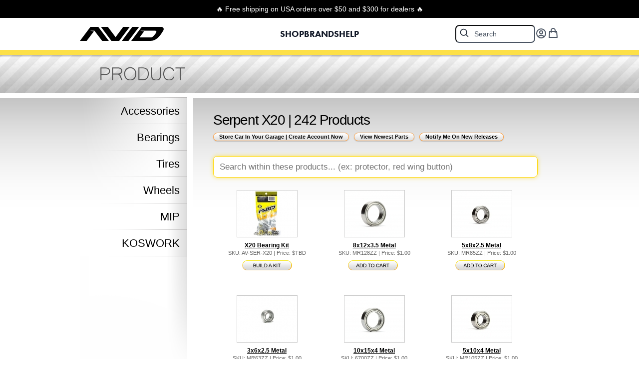

--- FILE ---
content_type: text/html; charset=UTF-8
request_url: https://www.avidrc.com/product/v/products/1084/Serpent-X20-products.html
body_size: 30269
content:
<!DOCTYPE html PUBLIC "-//W3C//DTD XHTML 1.0 Strict//EN" "http://www.w3.org/TR/xhtml1/DTD/xhtml1-strict.dtd">
<html xmlns="http://www.w3.org/1999/xhtml" lang="en" xml:lang="en">
<head>
<!-- Google tag (gtag.js) -->
<script async src="https://www.googletagmanager.com/gtag/js?id=G-K57WZM0YN6"></script>
<script>
  window.dataLayer = window.dataLayer || [];
  function gtag(){dataLayer.push(arguments);}
  gtag('js', new Date());

  gtag('config', 'G-K57WZM0YN6');
</script>
<meta http-equiv="Content-Type" content="text/html; charset=utf-8" />
<meta name="title" content="Avid RC | Serpent X20 | 242 Products">
<meta name="copyright" content="2026">
<meta name="organization" content="Avid RC">
<meta name="keywords" content="X20 Bearing Kit AV-SER-X20, 8x12x3.5 Metal MR128ZZ, 5x8x2.5 Metal MR85ZZ, ">
<meta name="description" content="X20 Bearing Kit AV-SER-X20, 8x12x3.5 Metal MR128ZZ, 5x8x2.5 Metal MR85ZZ, ">
<meta property="og:title" content="Avid Racing Concepts LLC | RC Bearings and Accessories for radio controlled vehicles" />
<meta property="og:type" content="website" />
<meta property="og:url" content="https://www.avidrc.com" />
<meta property="og:image" content="https://www.avidrc.com/images/headerLogo_new.jpg" />
<meta name="page-topic" content="Avid RC">
<meta name="audience" content="All">
<meta name="robots" content="All">
<meta name="revisit-after" content="7 DAYS">
<meta name="language" content="English">
<meta name="verify-v1" content="oh/8BCGLa8tikez7ykZA9Fw8vwjYgzW69Ze0o7f1HVI=" />
<meta name="msvalidate.01" content="CD008CD9CC223D5C8097EFC18C198CF3" />
<META name="y_key" content="ab3344688f6050a1">

<title>Avid RC | Serpent X20 | 242 Products</title>
<link rel="icon" href="/favicon.svg" type="image/svg+xml">
<link rel="alternate icon" href="/favicon.ico">
<link rel="icon" type="image/png" sizes="32x32" href="/favicon-32.png">
<link rel="icon" type="image/png" sizes="192x192" href="/favicon-192.png">
<link rel="icon" type="image/png" sizes="512x512" href="/favicon-512.png">
<link rel="apple-touch-icon" sizes="180x180" href="/apple-touch-icon.png">

<link rel="stylesheet" href="/css/avid_tw_2026.css?v=1767971124" type="text/css" />
<link rel="stylesheet" href="/css/avid.css?v=1768056921" type="text/css" />
<link rel="stylesheet" href="https://use.typekit.net/nxf5ohu.css">
<link rel="stylesheet" href="/css/slider/default.css" type="text/css" media="screen" />
<link rel="stylesheet" href="/css/slider/nivo-slider.css" type="text/css" media="screen" />
<link rel="stylesheet" href="/css/slider/style.css" type="text/css" media="screen" />
<link rel="stylesheet" href="/css/boxy.css" type="text/css" />
<script type="text/javascript" src="/js/jquery-1.8.3.min.js"></script>
<script type="text/javascript" src="/js/slimbox2.js"></script>
<script type="text/javascript" src="/js/jquery.boxy.js"></script>
<script type="text/javascript" src="/ajax/notify/notify.js"></script>
<script type="text/javascript" src="/js/avid.js?v=1759268338"></script>
</head>
<body>


<!-- Promo bar -->
<div class="bg-black text-white text-center text-xs sm:text-sm py-2">
	🔥 Free shipping on USA orders over $50 and $300 for dealers 🔥
</div>
<!-- Header -->
<header class="w-full bg-white border-b relative js-header">

	<nav class="max-w-[960px] mx-auto px-4 h-16 grid grid-cols-3 items-center">

		<div class="flex items-center justify-start">
			<!-- Left: Logo -->
			<a href="/" class="flex items-center gap-3">
			  <img src="/images/header_avid.svg" alt="AVID" class="h-7 w-auto" />
			</a>
		  </div>
			<!-- CENTER: Menu -->
			<div class="flex items-center justify-center">
				<ul class="flex gap-7">
				<!-- SHOP -->
				<li class="has-mega group" data-menu>
					<a href="/product/"
						class="inline-flex items-center text-lg font-futura font-bold text-gray-900 hover:text-orange-400 group-[.is-open]:text-orange-400"
						data-trigger>
						SHOP
					</a>
					<div class="mega-panel invisible opacity-0 pointer-events-none
								transition-all ease-out duration-250 translate-y-[-15px]
								absolute inset-x-0 top-16 z-[10000]"
						 data-panel>
						<div class="bg-white border-t shadow-lg">
							<div class="max-w-[960px] mx-auto px-6 -translate-x-[-40px]">
								<div class="pt-4 pb-6">
								  <div class="grid grid-cols-12 gap-8 max-w-[800px] mx-auto pl-15 md:col-start-3">
									<div class="col-span-12 md:col-span-3">
									  <h3 class="text-sm font-semibold text-gray-800 tracking-wide">FEATURED</h3>
										<div class="mt-1 space-y-0">
											<a href="/product/m/manufacturers.html" class="group block mb-2">
												<div class="text-2xl font-eurostile font-bold tracking-[-0.17em] leading-tight">
													GARAGE
												</div>
												<div class="text-sm text-gray-600 -mt-1.5 transition-colors group-hover:text-orange-400">
													Shop by vehicle
												</div>
											</a>
											<a href="/flexkit/" class="group block">
												<div class="text-2xl font-eurostile font-bold tracking-[-0.17em] leading-tight">
													<span class="text-gray-900">FLEX</span><span class="text-amber-400">KIT</span>
												</div>
												<div class="text-sm text-gray-600 -mt-1.5 transition-colors group-hover:text-orange-400">
													Bearing kit builder
												</div>
											</a>											
										</div>
									</div>
									<!-- Best Sellers -->
									<div class="col-span-12 md:col-span-3">
										<h3 class="text-sm font-semibold text-gray-800 tracking-wide">BEST SELLERS</h3>
										<ul class="mt-1 space-y-1">
											<li data-expand>
												<span class="inline-flex items-center gap-1 cursor-pointer hover:text-orange-400"
													  data-expand-trigger>
													Bearings
											
													<svg class="w-3 h-3 text-gray-600 transition-transform duration-150"
														 fill="none"
														 stroke="currentColor"
														 viewBox="0 0 24 24"
														 data-caret>
														<path stroke-linecap="round"
															  stroke-linejoin="round"
															  stroke-width="2"
															  d="M9 5l7 7-7 7" />
													</svg>
												</span>
											
												<ul class="mt-1 space-y-1 hidden pl-4" data-expand-panel>
													<li><a href="/product/1/bearings/" class="hover:text-orange-400">All Bearings</a></li>
													<li><a href="/flexkit/" class="hover:text-orange-400">Kits</a></li>
													<li><a href="/product/8/metric-bearings/" class="hover:text-orange-400">Metric</a></li>
													<li><a href="/product/9/standard-bearings/" class="hover:text-orange-400">Standard</a></li>
													<li><a href="/product/69/clutch-bearings/" class="hover:text-orange-400">Clutch</a></li>
													<li><a href="/product/16/engine-bearings/" class="hover:text-orange-400">Engine</a></li>
													<li><a href="/product/17/motor-bearings/" class="hover:text-orange-400">Motor</a></li>
													<li><a href="/product/6/diff-balls/" class="hover:text-orange-400">Diff Balls</a></li>
													<li><a href="/product/13/thrust-bearings/" class="hover:text-orange-400">Thrust</a></li>
													<li><a href="/product/14/one-way-bearings/" class="hover:text-orange-400">One-Way</a></li>
													<li><a href="/product/28/spherical-bearings/" class="hover:text-orange-400">Spherical</a></li>
												</ul>
											</li>
											<li><a href="/product/108/protection/" class="hover:text-orange-400">Chassis Protectors</a></li>
											<li><a href="/product/125/tires/" class="hover:text-orange-400">Tires</a></li>
											<li><a href="/product/2/wheels/" class="hover:text-orange-400">Wheels</a></li>
											<li><a href="/product/122/wings/" class="hover:text-orange-400">Wings</a></li>
										</ul>
									</div>
									<!-- Performance -->
									<div class="col-span-12 md:col-span-3">
										<h3 class="text-sm font-semibold text-gray-800 tracking-wide">PERFORMANCE</h3>
										<ul class="mt-1 space-y-1">
											<li><a href="/search/?s=spring" class="hover:text-orange-400">Springs</a></li>
											<li><a href="/search/?s=slipper" class="hover:text-orange-400">Slippers</a></li>
											<li><a href="/product/53/lubricants/" class="hover:text-orange-400">Oils & Greases</a></li>
											<li><a href="/product/51/gears/" class="hover:text-orange-400">Gears</a></li>
											<li><a href="/product/52/hardware/" class="hover:text-orange-400">Hardware</a></li>
										</ul>
									</div>
									<!-- Others -->
									<div class="col-span-12 md:col-span-3">
										<h3 class="text-sm font-semibold text-gray-800 tracking-wide">OTHERS</h3>
										<ul class="mt-1 space-y-1">
											<li><a href="/product/94/clothing/" class="hover:text-orange-400">Clothing</a></li>
											<li><a href="/product/50/electronics/" class="hover:text-orange-400">Electronics</a></li>
											<li><a href="/product/54/tools/" class="hover:text-orange-400">Tools</a></li>
											<li><a href="/product/92/organizers/" class="hover:text-orange-400">Organization</a></li>
										</ul>
									</div>
								</div>
							</div>
						</div>
                        <div class="w-full h-[10px] bg-yellow-300"></div>
					</div>
				</li>
				<!-- BRANDS -->
				<li class="has-mega group" data-menu>
					<a href="/product/m/manufacturers.html"
					   class="inline-flex items-center text-lg font-futura font-bold text-gray-900 hover:text-orange-400 group-[.is-open]:text-orange-400"
					   data-trigger>
						BRANDS
					</a>
				
					<div class="mega-panel invisible opacity-0 pointer-events-none
								transition-all ease-out duration-250 translate-y-[-15px]
								absolute inset-x-0 top-16 z-[10000]"
						 data-panel>
						<div class="bg-white border-t shadow-lg">
							<div class="max-w-[960px] mx-auto px-6 pt-2 pb-6">
								<div class="grid grid-cols-12 gap-8">
				
									<!-- MIP -->
									<div class="col-span-12 md:col-span-3 md:col-start-4">
										<div class="h-14 flex items-center justify-start mb-1.5">
											<img src="/images/header_mip.svg" alt="MIP" class="h-10 w-auto" />
										</div>
										<h3 class="text-sm font-semibold text-gray-800 tracking-wide"><a href="/product/30/mip/" class="hover:text-orange-400">View all MIP products</a></h3>
										<p class="mt-0.5 text-sm text-gray-500 leading-tight">
											Race tools, shock pistons, and hardware
										</p>
									</div>
				
									<!-- KOSWORK -->
									<div class="col-span-12 md:col-span-3">
										<div class="h-14 flex items-center justify-start mb-1.5">
											<img src="/images/header_koswork.svg" alt="KOSWORK" class="h-5 w-auto" />
										</div>
										<h3 class="text-sm font-semibold text-gray-800 tracking-wide"><a href="/product/72/koswork/" class="hover:text-orange-400">View all Koswork products</a></h3>
										<p class="mt-0.5 text-sm text-gray-500 leading-tight">
											Storage, setup tools, and maintenance
										</p>
									</div>
				
								</div>
							</div>
						</div>
                        <div class="w-full h-[10px] bg-yellow-300"></div>
					</div>
				</li>
				
				<!-- HELP -->
				<li class="has-mega group" data-menu>
					<a href="/product/m/manufacturers.html"
					   class="inline-flex items-center text-lg font-futura font-bold text-gray-900 hover:text-orange-400 group-[.is-open]:text-orange-400"
					   data-trigger>
						HELP
					</a>
				
					<div class="mega-panel invisible opacity-0 pointer-events-none
								transition-all ease-out duration-250 translate-y-[-15px]
								absolute inset-x-0 top-16 z-[10000]"
						 data-panel>
						<div class="bg-white border-t shadow-lg">
							<div class="max-w-[500px] mx-auto px-6">
								<div class="pt- pb-6">
									<div class="grid grid-cols-12 items-start">
								  
									  <!-- COMPANY -->
									  <div class="col-span-12 md:col-span-3 md:col-start-2">
										<h3 class="text-sm font-semibold text-gray-800 tracking-wide">COMPANY</h3>
										<ul class="mt-1 space-y-1">
										  <li><a href="/company/about/" class="hover:text-orange-400">About Avid RC</a></li>
										  <li><a href="/company/team/" class="hover:text-orange-400">Team Drivers</a></li>
										  <li><a href="/company/dealers/" class="hover:text-orange-400">Dealers</a></li>
										  <li><a href="/company/news/" class="hover:text-orange-400">News</a></li>
										  <li><a href="/company/Avid_Media_Download.zip" class="hover:text-orange-400">Logos</a></li>
										</ul>
									  </div>
								  
									  <!-- CENTER LOGO -->
									  <div class="col-span-12 md:col-span-4 flex justify-center">
										<img src="/images/header_11ifmar.svg" alt="Avid 11 IFMAR World Championships" class="h-36 w-auto"/>
									  </div>
								  
									  <!-- SUPPORT (RIGHT ALIGNED) -->
									  <div class="col-span-12 md:col-span-3 text-right -translate-x-[15px]">
										<h3 class="text-sm font-semibold text-gray-800 tracking-wide">SUPPORT</h3>
										<ul class="mt-1 space-y-1">
										  <li><a href="/company/contact/" class="hover:text-orange-400">Contact Us</a></li>
										  <li><a href="/information/support/" class="hover:text-orange-400">FAQ</a></li>
										  <li><a href="/information/shipping/" class="hover:text-orange-400">Shipping</a></li>
										  <li><a href="/information/returns/" class="hover:text-orange-400">Returns</a></li>
										  <li><a href="/information/payment/" class="hover:text-orange-400">Payment</a></li>
										</ul>
									  </div>
									</div>
								  </div>
							</div>
						</div>
                        <div class="w-full h-[10px] bg-yellow-300"></div>
					</div>
				</li>
			</ul>
			</div>
			<!-- Right: Search + icons (always shown) -->

			<script language="JavaScript" type="text/javascript" src="/search/ajax_search_new.js"></script>
			<div class="flex items-center justify-end gap-4">
				<!-- Search as its own mega menu -->
				<div class="has-mega group" data-menu id="headerSearchMenu">
					<form id="frmSearch" action="/search/" class="relative" data-trigger>
						<input type="text" id="s" name="s" alt="Search Criteria"
							onkeyup="searchSuggest();" autocomplete="off"
							placeholder="Search"
							class="w-20 rounded-lg border-2 border-gray-600 focus:border-2 focus:border-amber-500 focus:outline-none shadow-none
							px-10 py-1.5 pl-9 text-sm text-gray-800 placeholder-gray-600
							outline-none " />
						<span class="absolute left-2 top-1.5 text-gray-800">
							<svg class="w-5 h-5" fill="none" stroke="currentColor" viewBox="0 0 24 24">
								<path stroke-linecap="round" stroke-linejoin="round" stroke-width="2"
									d="m21 21-5.197-5.197m0 0A7.5 7.5 0 1 0 5.196 5.196a7.5 7.5 0 0 0 10.607 10.607Z" />
							</svg>
						</span>

						<!-- Compact mobile results (shown only on small screens via JS) -->
						<div id="search_results_mobile"
							class="hidden absolute left-1/2 -translate-x-1/2 top-full mt-1 w-80 max-h-80 overflow-auto bg-white border shadow-lg z-[10001]">
				   		</div>
					</form>

					<!-- Search results panel -->
					<div class="mega-panel invisible opacity-0 pointer-events-none
								transition-all ease-out duration-250 translate-y-[-15px]
								absolute inset-x-0 top-16 z-[10000]"
						 data-panel id="headerSearchPanel">
						<div class="bg-white border-t shadow-lg">
							<div class="max-w-[960px] mx-auto px-6 pt-2 pb-6">
								<div class="">
									<div class="grid grid-cols-12 items-start">
								  
									  <div class="col-span-12 md:col-span-12 flex justify-center">
										<div id="search_results_panel"></div>
									  </div>

									</div>
								</div>
							</div>
						</div>
                        <div class="w-full h-[10px] bg-yellow-300"></div>
					</div>
				</div>

				<a href="/shop/?l=account" class="text-gray-600 hover:text-orange-400" aria-label="User Account">
					<svg class="w-6 h-6 mt-0.5"
					fill="none"
					stroke="currentColor"
					viewBox="0 0 24 24">
				   <path stroke-linecap="round"
						 stroke-linejoin="round"
						 stroke-width="2"
						 d="M17.982 18.725A7.488 7.488 0 0 0 12 15.75a7.488 7.488 0 0 0-5.982 2.975m11.963 0a9 9 0 1 0-11.963 0m11.963 0A8.966 8.966 0 0 1 12 21a8.966 8.966 0 0 1-5.982-2.275M15 9.75a3 3 0 1 1-6 0 3 3 0 0 1 6 0Z" />
			   </svg>
                </a>
				<a href="/shop/?l=cart_view" class="relative inline-block text-gray-600 hover:text-orange-400" aria-label="Cart">
                    <svg class="w-6 h-6" fill="none" stroke="currentColor" viewBox="0 0 24 24">
                        <path stroke-linecap="round" stroke-linejoin="round" stroke-width="2" d="M16 11V7a4 4 0 00-8 0v4M5 9h14l1 12H4L5 9z"></path>
                    </svg>
					                </a>
			</div>
		</div>
	</nav>
</header>
<div class="w-full h-[10px] bg-yellow-300"></div>



<div id="av-layout">
<div id="wrapper-100">
	<div id="container-top-2026_tier2">
		<div id="wrapper">
			<div id="pTitle"><img src="/images/titleProduct_new.png" alt="" width="171" height="26" /></div>
			<div class="clear"></div>
			<div id="content_tier2">
				<div id="leftcolumn_tier2">
					<div class="menu_tier2">
						<ul>
							<div class="menuSep_tier2"></div>
							<li><a href="/product/5/accessories/"><span>Accessories</span></a></li>
							<li><a href="/product/1/bearings/"><span>Bearings</span></a></li>
							<li><a href="/product/125/tires/"><span>Tires</span></a></li>
							<li><a href="/product/2/wheels/"><span>Wheels</span></a></li>
							<li><a href="/product/30/mip/"><span>MIP</span></a></li>
							<li><a href="/product/72/koswork/"><span>KOSWORK</span></a></li>
						</ul>
						<div class="menuBot_tier2"></div>
					</div>
									</div>
				<div id="gutter_tier2"></div>
				<div id="rightcolumn_tier2">
					<div id="productTile">
						<h1>Serpent X20 | 242 Products</h1>
 <a href="https://www.avidrc.com/shop/?l=account" class="avid_button_garage orange small">Store Car In Your Garage | Create Account Now</a>
							
							<a href="/product/v/products/1084/new/Serpent-X20-Products.html" class="avid_button_garage orange small">View Newest Parts</a>

										
								<div id="txtNotify">
									<form id="notify" name="notify" action="/update.php" method="post">
									<a class="avid_button_garage orange small value="Notify" onClick="notifyBeginCar(document.notify);"><span>Notify Me On New Releases</span></a>
									  <div id="beginNotify">
										<input type="hidden" id="vid" value="1084" />
										<input type="hidden" id="email" value="" />	
										<input type="hidden" id="prod" value="Serpent X20" />				
										<input type="hidden" id="text" value="" />	
									  </div>
									  </form>			
									</div>						<div id="filterBox"><input type="text" class="filterInput" placeholder="Search within these products... (ex: protector, red wing button)"></div>
<div class="product-item"><div class="product">
		<div class="prodImg"><a href="/flexkit/?kit=3249&kitname=X20"><img src="/shop/images/products/Avid_Bearing_Kit_Thumb.jpg" border="0" alt="X20 Bearing Kit" class="tile_image" width="120" height="93" /></a></div>
		<div class="prodTitle"><a href="/flexkit/?kit=3249&kitname=X20"><span>X20 Bearing Kit</span></a></div>
		<div class="prodInfo"><span>SKU: AV-SER-X20 | Price: $TBD</span></div>
		<a class="prodBuild" href="/flexkit/?kit=3249&kitname=X20" title="X20 Bearing Kit"><span>Build a Kit</span></a></div>
</div><div class="product-item"><div class="product">
		<div class="prodImg"><a href="/product/1/bearings/688/8x12x35-Metal-MR128ZZ-bearings.html"><img src="/shop/images/products/thumb_688_59234256a045f.jpg" border="0" alt="8x12x3.5 Metal" class="tile_image" width="120" height="93" /></a></div>
		<div class="prodTitle"><a href="/product/1/bearings/688/8x12x35-Metal-MR128ZZ-bearings.html"><span>8x12x3.5 Metal</span></a></div>
		<div class="prodInfo"><span>SKU: MR128ZZ | Price: $1.00</span></div>
		<form id="product_form_MR128ZZ" name="product_form_MR128ZZ" action="/shop/" method="post">
			<input type="hidden" name="l" value="addtocart" />
			<input type="hidden" name="product[id]" value="688" />
			<input type="hidden" name="product[quantity]" value="1" />
			<div class="product_button"><a class="prodAdd_desc"
                              data-title="8x12x3.5 Metal" 
                              data-id="688"
                              data-sku="MR128ZZ"
                              data-price="1.00"
                              data-categories="Bearings"
                              data-image_url_thumb="https://www.avidrc.com/shop/images/products/thumb_688_59234256a045f.jpg"
                              data-image_url_large="https://www.avidrc.com/shop/images/products/large_688_59234256b0a99.jpg" 
                              data-url="https://www.avidrc.com/product/1/bearings/688/8x12x35-Metal-MR128ZZ-bearings.html"
                              value="Add To Cart"
                              onClick="return validateForm();"></a></div>
		</form>
</div>
</div><div class="product-item"><div class="product">
		<div class="prodImg"><a href="/product/1/bearings/17/5x8x25-Metal-MR85ZZ-bearings.html"><img src="/shop/images/products/thumb_17_5923434a28f8f.jpg" border="0" alt="5x8x2.5 Metal" class="tile_image" width="120" height="93" /></a></div>
		<div class="prodTitle"><a href="/product/1/bearings/17/5x8x25-Metal-MR85ZZ-bearings.html"><span>5x8x2.5 Metal</span></a></div>
		<div class="prodInfo"><span>SKU: MR85ZZ | Price: $1.00</span></div>
		<form id="product_form_MR85ZZ" name="product_form_MR85ZZ" action="/shop/" method="post">
			<input type="hidden" name="l" value="addtocart" />
			<input type="hidden" name="product[id]" value="17" />
			<input type="hidden" name="product[quantity]" value="1" />
			<div class="product_button"><a class="prodAdd_desc"
                              data-title="5x8x2.5 Metal" 
                              data-id="17"
                              data-sku="MR85ZZ"
                              data-price="1.00"
                              data-categories="Bearings"
                              data-image_url_thumb="https://www.avidrc.com/shop/images/products/thumb_17_5923434a28f8f.jpg"
                              data-image_url_large="https://www.avidrc.com/shop/images/products/large_17_5923434a3a9db.jpg" 
                              data-url="https://www.avidrc.com/product/1/bearings/17/5x8x25-Metal-MR85ZZ-bearings.html"
                              value="Add To Cart"
                              onClick="return validateForm();"></a></div>
		</form>
</div>
</div><div class="product-item"><div class="product">
		<div class="prodImg"><a href="/product/1/bearings/57/3x6x25-Metal-MR63ZZ-bearings.html"><img src="/shop/images/products/thumb_57_58dc07c512d44.jpg" border="0" alt="3x6x2.5 Metal" class="tile_image" width="120" height="93" /></a></div>
		<div class="prodTitle"><a href="/product/1/bearings/57/3x6x25-Metal-MR63ZZ-bearings.html"><span>3x6x2.5 Metal</span></a></div>
		<div class="prodInfo"><span>SKU: MR63ZZ | Price: $1.00</span></div>
		<a class="prodAdd_out" title="Item is on order"><span>Out Of Stock</span></a>

</div>
</div><div class="product-item"><div class="product">
		<div class="prodImg"><a href="/product/1/bearings/24/10x15x4-Metal-6700ZZ-bearings.html"><img src="/shop/images/products/thumb_24_58f51568719c9.jpg" border="0" alt="10x15x4 Metal" class="tile_image" width="120" height="93" /></a></div>
		<div class="prodTitle"><a href="/product/1/bearings/24/10x15x4-Metal-6700ZZ-bearings.html"><span>10x15x4 Metal</span></a></div>
		<div class="prodInfo"><span>SKU: 6700ZZ | Price: $1.00</span></div>
		<form id="product_form_6700ZZ" name="product_form_6700ZZ" action="/shop/" method="post">
			<input type="hidden" name="l" value="addtocart" />
			<input type="hidden" name="product[id]" value="24" />
			<input type="hidden" name="product[quantity]" value="1" />
			<div class="product_button"><a class="prodAdd_desc"
                              data-title="10x15x4 Metal" 
                              data-id="24"
                              data-sku="6700ZZ"
                              data-price="1.00"
                              data-categories="Bearings"
                              data-image_url_thumb="https://www.avidrc.com/shop/images/products/thumb_24_58f51568719c9.jpg"
                              data-image_url_large="https://www.avidrc.com/shop/images/products/large_24_58f515687d784.jpg" 
                              data-url="https://www.avidrc.com/product/1/bearings/24/10x15x4-Metal-6700ZZ-bearings.html"
                              value="Add To Cart"
                              onClick="return validateForm();"></a></div>
		</form>
</div>
</div><div class="product-item"><div class="product">
		<div class="prodImg"><a href="/product/1/bearings/20/5x10x4-Metal-MR105ZZ-bearings.html"><img src="/shop/images/products/thumb_20_58e2b18db0cec.jpg" border="0" alt="5x10x4 Metal" class="tile_image" width="120" height="93" /></a></div>
		<div class="prodTitle"><a href="/product/1/bearings/20/5x10x4-Metal-MR105ZZ-bearings.html"><span>5x10x4 Metal</span></a></div>
		<div class="prodInfo"><span>SKU: MR105ZZ | Price: $1.00</span></div>
		<form id="product_form_MR105ZZ" name="product_form_MR105ZZ" action="/shop/" method="post">
			<input type="hidden" name="l" value="addtocart" />
			<input type="hidden" name="product[id]" value="20" />
			<input type="hidden" name="product[quantity]" value="1" />
			<div class="product_button"><a class="prodAdd_desc"
                              data-title="5x10x4 Metal" 
                              data-id="20"
                              data-sku="MR105ZZ"
                              data-price="1.00"
                              data-categories="Bearings"
                              data-image_url_thumb="https://www.avidrc.com/shop/images/products/thumb_20_58e2b18db0cec.jpg"
                              data-image_url_large="https://www.avidrc.com/shop/images/products/large_20_58e2b18dbb5cb.jpg" 
                              data-url="https://www.avidrc.com/product/1/bearings/20/5x10x4-Metal-MR105ZZ-bearings.html"
                              value="Add To Cart"
                              onClick="return validateForm();"></a></div>
		</form>
</div>
</div><div class="product-item"><div class="product">
		<div class="prodImg"><a href="/product/1/bearings/137/3x6x25-Flanged-Metal-MF63ZZ-bearings.html"><img src="/shop/images/products/thumb_137_58b72ee110b4e.jpg" border="0" alt="3x6x2.5 Flanged Metal" class="tile_image" width="120" height="93" /></a></div>
		<div class="prodTitle"><a href="/product/1/bearings/137/3x6x25-Flanged-Metal-MF63ZZ-bearings.html"><span>3x6x2.5 Flanged Metal</span></a></div>
		<div class="prodInfo"><span>SKU: MF63ZZ | Price: $1.00</span></div>
		<a class="prodAdd_out" title="Item is on order"><span>Out Of Stock</span></a>

</div>
</div><div class="product-item"><div class="product">
		<div class="prodImg"><a href="/product/5/accessories/28/Avid-Sticker-Sheet-AV-1-accessories.html"><img src="/shop/images/products/thumb_28_606b752f5c041.jpg" border="0" alt="Avid Sticker Sheet" class="tile_image" width="120" height="93" /></a></div>
		<div class="prodTitle"><a href="/product/5/accessories/28/Avid-Sticker-Sheet-AV-1-accessories.html"><span>Avid Sticker Sheet</span></a></div>
		<div class="prodInfo"><span>SKU: AV-1 | Price: $1.00</span></div>
		<a class="prodAdd_out" title="Item is on order"><span>Out Of Stock</span></a>

</div>
</div><div class="product-item"><div class="product">
		<div class="prodImg"><a href="/product/5/accessories/281/Curved-Tip-Syringe-AV-412-accessories.html"><img src="/shop/images/products/thumb_281_55cb6fda46dd8.jpg" border="0" alt="Curved Tip Syringe" class="tile_image" width="120" height="93" /></a></div>
		<div class="prodTitle"><a href="/product/5/accessories/281/Curved-Tip-Syringe-AV-412-accessories.html"><span>Curved Tip Syringe</span></a></div>
		<div class="prodInfo"><span>SKU: AV-412 | Price: $1.50</span></div>
		<form id="product_form_AV-412" name="product_form_AV-412" action="/shop/" method="post">
			<input type="hidden" name="l" value="addtocart" />
			<input type="hidden" name="product[id]" value="281" />
			<input type="hidden" name="product[quantity]" value="1" />
			<div class="product_button"><a class="prodAdd_desc"
                              data-title="Curved Tip Syringe" 
                              data-id="281"
                              data-sku="AV-412"
                              data-price="1.50"
                              data-categories="Accessories"
                              data-image_url_thumb="https://www.avidrc.com/shop/images/products/thumb_281_55cb6fda46dd8.jpg"
                              data-image_url_large="https://www.avidrc.com/shop/images/products/large_281_55cb6fda58ea4.jpg" 
                              data-url="https://www.avidrc.com/product/5/accessories/281/Curved-Tip-Syringe-AV-412-accessories.html"
                              value="Add To Cart"
                              onClick="return validateForm();"></a></div>
		</form>
</div>
</div><div class="product-item"><div class="product">
		<div class="prodImg"><a href="/product/5/accessories/488/Small-Hinged-Plastic-Doodad-Container-5pcs-AV-DOODAD-accessories.html"><img src="/shop/images/products/thumb_488_56d71e73e207b.jpg" border="0" alt="Small Hinged Plastic Doodad Container | 5pcs" class="tile_image" width="120" height="93" /></a></div>
		<div class="prodTitle"><a href="/product/5/accessories/488/Small-Hinged-Plastic-Doodad-Container-5pcs-AV-DOODAD-accessories.html"><span>Small Hinged Plastic Doodad Container | 5pcs</span></a></div>
		<div class="prodInfo"><span>SKU: AV-DOODAD | Price: $5.00</span></div>
		<form id="product_form_AV-DOODAD" name="product_form_AV-DOODAD" action="/shop/" method="post">
			<input type="hidden" name="l" value="addtocart" />
			<input type="hidden" name="product[id]" value="488" />
			<input type="hidden" name="product[quantity]" value="1" />
			<div class="product_button"><a class="prodAdd_desc"
                              data-title="Small Hinged Plastic Doodad Container | 5pcs" 
                              data-id="488"
                              data-sku="AV-DOODAD"
                              data-price="5.00"
                              data-categories="Accessories"
                              data-image_url_thumb="https://www.avidrc.com/shop/images/products/thumb_488_56d71e73e207b.jpg"
                              data-image_url_large="https://www.avidrc.com/shop/images/products/large_488_56d71e740d418.jpg" 
                              data-url="https://www.avidrc.com/product/5/accessories/488/Small-Hinged-Plastic-Doodad-Container-5pcs-AV-DOODAD-accessories.html"
                              value="Add To Cart"
                              onClick="return validateForm();"></a></div>
		</form>
</div>
</div><div class="product-item"><div class="product">
		<div class="prodImg"><a href="/product/5/accessories/264/Slide-Bearing-Grease-AV-LUBE-SLIDE-accessories.html"><img src="/shop/images/products/thumb_264_5513089ae110f.jpg" border="0" alt="Slide Bearing Grease" class="tile_image" width="120" height="93" /></a></div>
		<div class="prodTitle"><a href="/product/5/accessories/264/Slide-Bearing-Grease-AV-LUBE-SLIDE-accessories.html"><span>Slide Bearing Grease</span></a></div>
		<div class="prodInfo"><span>SKU: AV-LUBE-SLIDE | Price: $6.00</span></div>
		<form id="product_form_AV-LUBE-SLIDE" name="product_form_AV-LUBE-SLIDE" action="/shop/" method="post">
			<input type="hidden" name="l" value="add_flexikit" />
			<input type="hidden" name="product[id]" value="264" />
			<input type="hidden" name="product[quantity]" value="1" />
		<input type="hidden" name="option[1]" id="281" value="281:1"  />
		<input type="hidden" name="option[2]" id="634" value="634:1"  />

			<div class="product_button"><a class="prodAdd_desc"
                              data-title="Slide Bearing Grease" 
                              data-id="264"
                              data-sku="AV-LUBE-SLIDE"
                              data-price="6.00"
                              data-categories="Accessories"
                              data-image_url_thumb="https://www.avidrc.com/shop/images/products/thumb_264_5513089ae110f.jpg"
                              data-image_url_large="https://www.avidrc.com/shop/images/products/large_264_5513089ae9f9f.jpg" 
                              data-url="https://www.avidrc.com/product/5/accessories/264/Slide-Bearing-Grease-AV-LUBE-SLIDE-accessories.html"
                              value="Add To Cart"
                              onClick="return validateForm();"></a></div>
		</form>
</div>
</div><div class="product-item"><div class="product">
		<div class="prodImg"><a href="/product/5/accessories/263/Slip-Bearing-Oil-AV-LUBE-SLIP-accessories.html"><img src="/shop/images/products/thumb_263_607de16e6f90a.jpg" border="0" alt="Slip Bearing Oil" class="tile_image" width="120" height="93" /></a></div>
		<div class="prodTitle"><a href="/product/5/accessories/263/Slip-Bearing-Oil-AV-LUBE-SLIP-accessories.html"><span>Slip Bearing Oil</span></a></div>
		<div class="prodInfo"><span>SKU: AV-LUBE-SLIP | Price: $5.00</span></div>
		<form id="product_form_AV-LUBE-SLIP" name="product_form_AV-LUBE-SLIP" action="/shop/" method="post">
			<input type="hidden" name="l" value="add_flexikit" />
			<input type="hidden" name="product[id]" value="263" />
			<input type="hidden" name="product[quantity]" value="1" />
		<input type="hidden" name="option[1]" id="507" value="507:1"  />
		<input type="hidden" name="option[2]" id="519" value="519:1"  />

			<div class="product_button"><a class="prodAdd_desc"
                              data-title="Slip Bearing Oil" 
                              data-id="263"
                              data-sku="AV-LUBE-SLIP"
                              data-price="5.00"
                              data-categories="Accessories"
                              data-image_url_thumb="https://www.avidrc.com/shop/images/products/thumb_263_607de16e6f90a.jpg"
                              data-image_url_large="https://www.avidrc.com/shop/images/products/large_263_607de16e7a3c6.jpg" 
                              data-url="https://www.avidrc.com/product/5/accessories/263/Slip-Bearing-Oil-AV-LUBE-SLIP-accessories.html"
                              value="Add To Cart"
                              onClick="return validateForm();"></a></div>
		</form>
</div>
</div><div class="product-item"><div class="product">
		<div class="prodImg"><a href="/product/5/accessories/1531/Slop-Shock-Oring-Lube-45g-AV-LUBE-SLOP-accessories.html"><img src="/shop/images/products/thumb_1531_58caf4ded9c19.jpg" border="0" alt="Slop Shock Oring Lube | 4.5g" class="tile_image" width="120" height="93" /></a></div>
		<div class="prodTitle"><a href="/product/5/accessories/1531/Slop-Shock-Oring-Lube-45g-AV-LUBE-SLOP-accessories.html"><span>Slop Shock Oring Lube | 4.5g</span></a></div>
		<div class="prodInfo"><span>SKU: AV-LUBE-SLOP | Price: $5.00</span></div>
		<form id="product_form_AV-LUBE-SLOP" name="product_form_AV-LUBE-SLOP" action="/shop/" method="post">
			<input type="hidden" name="l" value="addtocart" />
			<input type="hidden" name="product[id]" value="1531" />
			<input type="hidden" name="product[quantity]" value="1" />
			<div class="product_button"><a class="prodAdd_desc"
                              data-title="Slop Shock Oring Lube | 4.5g" 
                              data-id="1531"
                              data-sku="AV-LUBE-SLOP"
                              data-price="5.00"
                              data-categories="Accessories"
                              data-image_url_thumb="https://www.avidrc.com/shop/images/products/thumb_1531_58caf4ded9c19.jpg"
                              data-image_url_large="https://www.avidrc.com/shop/images/products/large_1531_58caf4df20ea6.jpg" 
                              data-url="https://www.avidrc.com/product/5/accessories/1531/Slop-Shock-Oring-Lube-45g-AV-LUBE-SLOP-accessories.html"
                              value="Add To Cart"
                              onClick="return validateForm();"></a></div>
		</form>
</div>
</div><div class="product-item"><div class="product">
		<div class="prodImg"><a href="/product/5/accessories/507/Oiler-Pen-Empty-AV-OIL-PEN-accessories.html"><img src="/shop/images/products/thumb_507_58c9a3368c693.jpg" border="0" alt="Oiler Pen | Empty" class="tile_image" width="120" height="93" /></a></div>
		<div class="prodTitle"><a href="/product/5/accessories/507/Oiler-Pen-Empty-AV-OIL-PEN-accessories.html"><span>Oiler Pen | Empty</span></a></div>
		<div class="prodInfo"><span>SKU: AV-OIL-PEN | Price: $3.00</span></div>
		<form id="product_form_AV-OIL-PEN" name="product_form_AV-OIL-PEN" action="/shop/" method="post">
			<input type="hidden" name="l" value="addtocart" />
			<input type="hidden" name="product[id]" value="507" />
			<input type="hidden" name="product[quantity]" value="1" />
			<div class="product_button"><a class="prodAdd_desc"
                              data-title="Oiler Pen | Empty" 
                              data-id="507"
                              data-sku="AV-OIL-PEN"
                              data-price="3.00"
                              data-categories="Accessories"
                              data-image_url_thumb="https://www.avidrc.com/shop/images/products/thumb_507_58c9a3368c693.jpg"
                              data-image_url_large="https://www.avidrc.com/shop/images/products/large_507_58c9a336eccb7.jpg" 
                              data-url="https://www.avidrc.com/product/5/accessories/507/Oiler-Pen-Empty-AV-OIL-PEN-accessories.html"
                              value="Add To Cart"
                              onClick="return validateForm();"></a></div>
		</form>
</div>
</div><div class="product-item"><div class="product">
		<div class="prodImg"><a href="/product/5/accessories/1731/10x125x01mm-Stainless-Steel-Shim-10-Pack-AV-SHIM-SS-1001-accessories.html"><img src="/shop/images/products/thumb_1731_5a0b689ec4437.jpg" border="0" alt="10x12.5x0.1mm Stainless Steel Shim | 10 Pack" class="tile_image" width="120" height="93" /></a></div>
		<div class="prodTitle"><a href="/product/5/accessories/1731/10x125x01mm-Stainless-Steel-Shim-10-Pack-AV-SHIM-SS-1001-accessories.html"><span>10x12.5x0.1mm Stainless Steel Shim | 10 Pack</span></a></div>
		<div class="prodInfo"><span>SKU: AV-SHIM-SS-1001 | Price: $3.00</span></div>
		<form id="product_form_AV-SHIM-SS-1001" name="product_form_AV-SHIM-SS-1001" action="/shop/" method="post">
			<input type="hidden" name="l" value="addtocart" />
			<input type="hidden" name="product[id]" value="1731" />
			<input type="hidden" name="product[quantity]" value="1" />
			<div class="product_button"><a class="prodAdd_desc"
                              data-title="10x12.5x0.1mm Stainless Steel Shim | 10 Pack" 
                              data-id="1731"
                              data-sku="AV-SHIM-SS-1001"
                              data-price="3.00"
                              data-categories="Accessories"
                              data-image_url_thumb="https://www.avidrc.com/shop/images/products/thumb_1731_5a0b689ec4437.jpg"
                              data-image_url_large="https://www.avidrc.com/shop/images/products/large_1731_5a0b689eccb98.jpg" 
                              data-url="https://www.avidrc.com/product/5/accessories/1731/10x125x01mm-Stainless-Steel-Shim-10-Pack-AV-SHIM-SS-1001-accessories.html"
                              value="Add To Cart"
                              onClick="return validateForm();"></a></div>
		</form>
</div>
</div><div class="product-item"><div class="product">
		<div class="prodImg"><a href="/product/5/accessories/1730/10x125x02mm-Stainless-Steel-Shim-10-Pack-AV-SHIM-SS-1002-accessories.html"><img src="/shop/images/products/thumb_1730_5a0b687e3f2c6.jpg" border="0" alt="10x12.5x0.2mm Stainless Steel Shim | 10 Pack" class="tile_image" width="120" height="93" /></a></div>
		<div class="prodTitle"><a href="/product/5/accessories/1730/10x125x02mm-Stainless-Steel-Shim-10-Pack-AV-SHIM-SS-1002-accessories.html"><span>10x12.5x0.2mm Stainless Steel Shim | 10 Pack</span></a></div>
		<div class="prodInfo"><span>SKU: AV-SHIM-SS-1002 | Price: $3.00</span></div>
		<a class="prodAdd_out" title="Item is on order"><span>Out Of Stock</span></a>

</div>
</div><div class="product-item"><div class="product">
		<div class="prodImg"><a href="/product/5/accessories/1735/3x5x01mm-Stainless-Steel-Shim-10-Pack-AV-SHIM-SS-301-accessories.html"><img src="/shop/images/products/thumb_1735_5a0b6901871cf.jpg" border="0" alt="3x5x0.1mm Stainless Steel Shim | 10 Pack" class="tile_image" width="120" height="93" /></a></div>
		<div class="prodTitle"><a href="/product/5/accessories/1735/3x5x01mm-Stainless-Steel-Shim-10-Pack-AV-SHIM-SS-301-accessories.html"><span>3x5x0.1mm Stainless Steel Shim | 10 Pack</span></a></div>
		<div class="prodInfo"><span>SKU: AV-SHIM-SS-301 | Price: $3.00</span></div>
		<form id="product_form_AV-SHIM-SS-301" name="product_form_AV-SHIM-SS-301" action="/shop/" method="post">
			<input type="hidden" name="l" value="addtocart" />
			<input type="hidden" name="product[id]" value="1735" />
			<input type="hidden" name="product[quantity]" value="1" />
			<div class="product_button"><a class="prodAdd_desc"
                              data-title="3x5x0.1mm Stainless Steel Shim | 10 Pack" 
                              data-id="1735"
                              data-sku="AV-SHIM-SS-301"
                              data-price="3.00"
                              data-categories="Accessories"
                              data-image_url_thumb="https://www.avidrc.com/shop/images/products/thumb_1735_5a0b6901871cf.jpg"
                              data-image_url_large="https://www.avidrc.com/shop/images/products/large_1735_5a0b69018fdb4.jpg" 
                              data-url="https://www.avidrc.com/product/5/accessories/1735/3x5x01mm-Stainless-Steel-Shim-10-Pack-AV-SHIM-SS-301-accessories.html"
                              value="Add To Cart"
                              onClick="return validateForm();"></a></div>
		</form>
</div>
</div><div class="product-item"><div class="product">
		<div class="prodImg"><a href="/product/5/accessories/1734/3x5x02mm-Stainless-Steel-Shim-10-Pack-AV-SHIM-SS-302-accessories.html"><img src="/shop/images/products/thumb_1734_5a0b68eddc076.jpg" border="0" alt="3x5x0.2mm Stainless Steel Shim | 10 Pack" class="tile_image" width="120" height="93" /></a></div>
		<div class="prodTitle"><a href="/product/5/accessories/1734/3x5x02mm-Stainless-Steel-Shim-10-Pack-AV-SHIM-SS-302-accessories.html"><span>3x5x0.2mm Stainless Steel Shim | 10 Pack</span></a></div>
		<div class="prodInfo"><span>SKU: AV-SHIM-SS-302 | Price: $3.00</span></div>
		<form id="product_form_AV-SHIM-SS-302" name="product_form_AV-SHIM-SS-302" action="/shop/" method="post">
			<input type="hidden" name="l" value="addtocart" />
			<input type="hidden" name="product[id]" value="1734" />
			<input type="hidden" name="product[quantity]" value="1" />
			<div class="product_button"><a class="prodAdd_desc"
                              data-title="3x5x0.2mm Stainless Steel Shim | 10 Pack" 
                              data-id="1734"
                              data-sku="AV-SHIM-SS-302"
                              data-price="3.00"
                              data-categories="Accessories"
                              data-image_url_thumb="https://www.avidrc.com/shop/images/products/thumb_1734_5a0b68eddc076.jpg"
                              data-image_url_large="https://www.avidrc.com/shop/images/products/large_1734_5a0b68ede86ba.jpg" 
                              data-url="https://www.avidrc.com/product/5/accessories/1734/3x5x02mm-Stainless-Steel-Shim-10-Pack-AV-SHIM-SS-302-accessories.html"
                              value="Add To Cart"
                              onClick="return validateForm();"></a></div>
		</form>
</div>
</div><div class="product-item"><div class="product">
		<div class="prodImg"><a href="/product/5/accessories/874/3x6x02mm-Stainless-Steel-Shim-10-Pack-AV-SHIM-SS-3602-accessories.html"><img src="/shop/images/products/thumb_874_55a7eb00a9bca.jpg" border="0" alt="3x6x0.2mm Stainless Steel Shim | 10 Pack" class="tile_image" width="120" height="93" /></a></div>
		<div class="prodTitle"><a href="/product/5/accessories/874/3x6x02mm-Stainless-Steel-Shim-10-Pack-AV-SHIM-SS-3602-accessories.html"><span>3x6x0.2mm Stainless Steel Shim | 10 Pack</span></a></div>
		<div class="prodInfo"><span>SKU: AV-SHIM-SS-3602 | Price: $3.00</span></div>
		<form id="product_form_AV-SHIM-SS-3602" name="product_form_AV-SHIM-SS-3602" action="/shop/" method="post">
			<input type="hidden" name="l" value="addtocart" />
			<input type="hidden" name="product[id]" value="874" />
			<input type="hidden" name="product[quantity]" value="1" />
			<div class="product_button"><a class="prodAdd_desc"
                              data-title="3x6x0.2mm Stainless Steel Shim | 10 Pack" 
                              data-id="874"
                              data-sku="AV-SHIM-SS-3602"
                              data-price="3.00"
                              data-categories="Accessories"
                              data-image_url_thumb="https://www.avidrc.com/shop/images/products/thumb_874_55a7eb00a9bca.jpg"
                              data-image_url_large="https://www.avidrc.com/shop/images/products/large_874_55a7eb00c00ae.jpg" 
                              data-url="https://www.avidrc.com/product/5/accessories/874/3x6x02mm-Stainless-Steel-Shim-10-Pack-AV-SHIM-SS-3602-accessories.html"
                              value="Add To Cart"
                              onClick="return validateForm();"></a></div>
		</form>
</div>
</div><div class="product-item"><div class="product">
		<div class="prodImg"><a href="/product/5/accessories/3539/Avid-Bearing-Tube-Grab-Bag--AV-TUBES-accessories.html"><img src="/shop/images/products/thumb_3539_612d3055935fc.jpg" border="0" alt="Avid Bearing Tube Grab Bag " class="tile_image" width="120" height="93" /></a></div>
		<div class="prodTitle"><a href="/product/5/accessories/3539/Avid-Bearing-Tube-Grab-Bag--AV-TUBES-accessories.html"><span>Avid Bearing Tube Grab Bag </span></a></div>
		<div class="prodInfo"><span>SKU: AV-TUBES | Price: $2.00</span></div>
		<form id="product_form_AV-TUBES" name="product_form_AV-TUBES" action="/shop/" method="post">
			<input type="hidden" name="l" value="addtocart" />
			<input type="hidden" name="product[id]" value="3539" />
			<input type="hidden" name="product[quantity]" value="1" />
			<div class="product_button"><a class="prodAdd_desc"
                              data-title="Avid Bearing Tube Grab Bag " 
                              data-id="3539"
                              data-sku="AV-TUBES"
                              data-price="2.00"
                              data-categories="Accessories"
                              data-image_url_thumb="https://www.avidrc.com/shop/images/products/thumb_3539_612d3055935fc.jpg"
                              data-image_url_large="https://www.avidrc.com/shop/images/products/large_3539_612d3055a45ad.jpg" 
                              data-url="https://www.avidrc.com/product/5/accessories/3539/Avid-Bearing-Tube-Grab-Bag--AV-TUBES-accessories.html"
                              value="Add To Cart"
                              onClick="return validateForm();"></a></div>
		</form>
</div>
</div><div class="product-item"><div class="product">
		<div class="prodImg"><a href="/product/5/accessories/2969/Wing-Buttons-Carbon-AV10007-accessories.html"><img src="/shop/images/products/thumb_2969_5c9a866ea1c6d.jpg" border="0" alt="Wing Buttons | Carbon" class="tile_image" width="120" height="93" /></a></div>
		<div class="prodTitle"><a href="/product/5/accessories/2969/Wing-Buttons-Carbon-AV10007-accessories.html"><span>Wing Buttons | Carbon</span></a></div>
		<div class="prodInfo"><span>SKU: AV10007 | Price: $11.00</span></div>
		<a class="prodAdd_out" title="Item is on order"><span>Out Of Stock</span></a>

</div>
</div><div class="product-item"><div class="product">
		<div class="prodImg"><a href="/product/5/accessories/2974/Shock-Shaft-Pliers-Grey-AV10009-accessories.html"><img src="/shop/images/products/thumb_2974_5ca64c7abff37.jpg" border="0" alt="Shock Shaft Pliers | Grey" class="tile_image" width="120" height="93" /></a></div>
		<div class="prodTitle"><a href="/product/5/accessories/2974/Shock-Shaft-Pliers-Grey-AV10009-accessories.html"><span>Shock Shaft Pliers | Grey</span></a></div>
		<div class="prodInfo"><span>SKU: AV10009 | Price: $24.00</span></div>
		<form id="product_form_AV10009" name="product_form_AV10009" action="/shop/" method="post">
			<input type="hidden" name="l" value="addtocart" />
			<input type="hidden" name="product[id]" value="2974" />
			<input type="hidden" name="product[quantity]" value="1" />
			<div class="product_button"><a class="prodAdd_desc"
                              data-title="Shock Shaft Pliers | Grey" 
                              data-id="2974"
                              data-sku="AV10009"
                              data-price="24.00"
                              data-categories="Accessories"
                              data-image_url_thumb="https://www.avidrc.com/shop/images/products/thumb_2974_5ca64c7abff37.jpg"
                              data-image_url_large="https://www.avidrc.com/shop/images/products/large_2974_5ca64c7ac8269.jpg" 
                              data-url="https://www.avidrc.com/product/5/accessories/2974/Shock-Shaft-Pliers-Grey-AV10009-accessories.html"
                              value="Add To Cart"
                              onClick="return validateForm();"></a></div>
		</form>
</div>
</div><div class="product-item"><div class="product">
		<div class="prodImg"><a href="/product/5/accessories/2976/Wire-Gripper-3-Wire-Carbon-AV10011-accessories.html"><img src="/shop/images/products/thumb_2976_5cacfb6d127b4.jpg" border="0" alt="Wire Gripper | 3 Wire | Carbon" class="tile_image" width="120" height="93" /></a></div>
		<div class="prodTitle"><a href="/product/5/accessories/2976/Wire-Gripper-3-Wire-Carbon-AV10011-accessories.html"><span>Wire Gripper | 3 Wire | Carbon</span></a></div>
		<div class="prodInfo"><span>SKU: AV10011 | Price: $5.00</span></div>
		<form id="product_form_AV10011" name="product_form_AV10011" action="/shop/" method="post">
			<input type="hidden" name="l" value="addtocart" />
			<input type="hidden" name="product[id]" value="2976" />
			<input type="hidden" name="product[quantity]" value="1" />
			<div class="product_button"><a class="prodAdd_desc"
                              data-title="Wire Gripper | 3 Wire | Carbon" 
                              data-id="2976"
                              data-sku="AV10011"
                              data-price="5.00"
                              data-categories="Accessories"
                              data-image_url_thumb="https://www.avidrc.com/shop/images/products/thumb_2976_5cacfb6d127b4.jpg"
                              data-image_url_large="https://www.avidrc.com/shop/images/products/large_2976_5cacfb6d1a875.jpg" 
                              data-url="https://www.avidrc.com/product/5/accessories/2976/Wire-Gripper-3-Wire-Carbon-AV10011-accessories.html"
                              value="Add To Cart"
                              onClick="return validateForm();"></a></div>
		</form>
</div>
</div><div class="product-item"><div class="product">
		<div class="prodImg"><a href="/product/5/accessories/3011/Wire-Gripper-2-Wire-Carbon-AV10011-2-accessories.html"><img src="/shop/images/products/thumb_3011_5cf6c86b521a3.jpg" border="0" alt="Wire Gripper | 2 Wire | Carbon" class="tile_image" width="120" height="93" /></a></div>
		<div class="prodTitle"><a href="/product/5/accessories/3011/Wire-Gripper-2-Wire-Carbon-AV10011-2-accessories.html"><span>Wire Gripper | 2 Wire | Carbon</span></a></div>
		<div class="prodInfo"><span>SKU: AV10011-2 | Price: $5.00</span></div>
		<form id="product_form_AV10011-2" name="product_form_AV10011-2" action="/shop/" method="post">
			<input type="hidden" name="l" value="addtocart" />
			<input type="hidden" name="product[id]" value="3011" />
			<input type="hidden" name="product[quantity]" value="1" />
			<div class="product_button"><a class="prodAdd_desc"
                              data-title="Wire Gripper | 2 Wire | Carbon" 
                              data-id="3011"
                              data-sku="AV10011-2"
                              data-price="5.00"
                              data-categories="Accessories"
                              data-image_url_thumb="https://www.avidrc.com/shop/images/products/thumb_3011_5cf6c86b521a3.jpg"
                              data-image_url_large="https://www.avidrc.com/shop/images/products/large_3011_5cf6c86b5e768.jpg" 
                              data-url="https://www.avidrc.com/product/5/accessories/3011/Wire-Gripper-2-Wire-Carbon-AV10011-2-accessories.html"
                              value="Add To Cart"
                              onClick="return validateForm();"></a></div>
		</form>
</div>
</div><div class="product-item"><div class="product">
		<div class="prodImg"><a href="/product/5/accessories/3672/Wire-Gripper-3-Wire-Sensor-Carbon-AV10011-CL-accessories.html"><img src="/shop/images/products/thumb_3672_624dca5cdc3e3.jpg" border="0" alt="Wire Gripper | 3 Wire / Sensor | Carbon" class="tile_image" width="120" height="93" /></a></div>
		<div class="prodTitle"><a href="/product/5/accessories/3672/Wire-Gripper-3-Wire-Sensor-Carbon-AV10011-CL-accessories.html"><span>Wire Gripper | 3 Wire / Sensor | Carbon</span></a></div>
		<div class="prodInfo"><span>SKU: AV10011-CL | Price: $5.00</span></div>
		<a class="prodAdd_out" title="Item is on order"><span>Out Of Stock</span></a>

</div>
</div><div class="product-item"><div class="product">
		<div class="prodImg"><a href="/product/5/accessories/3076/Lexan-Scissors-Curved-AV10013-C-accessories.html"><img src="/shop/images/products/thumb_3076_638e589ad9b81.jpg" border="0" alt="Lexan Scissors | Curved" class="tile_image" width="120" height="93" /></a></div>
		<div class="prodTitle"><a href="/product/5/accessories/3076/Lexan-Scissors-Curved-AV10013-C-accessories.html"><span>Lexan Scissors | Curved</span></a></div>
		<div class="prodInfo"><span>SKU: AV10013-C | Price: $10.00</span></div>
		<a class="prodAdd_out" title="Item is on order"><span>Out Of Stock</span></a>

</div>
</div><div class="product-item"><div class="product">
		<div class="prodImg"><a href="/product/5/accessories/3075/Lexan-Scissors-Straight-AV10013-S-accessories.html"><img src="/shop/images/products/thumb_3075_5d23a07571bb9.jpg" border="0" alt="Lexan Scissors | Straight" class="tile_image" width="120" height="93" /></a></div>
		<div class="prodTitle"><a href="/product/5/accessories/3075/Lexan-Scissors-Straight-AV10013-S-accessories.html"><span>Lexan Scissors | Straight</span></a></div>
		<div class="prodInfo"><span>SKU: AV10013-S | Price: $10.00</span></div>
		<form id="product_form_AV10013-S" name="product_form_AV10013-S" action="/shop/" method="post">
			<input type="hidden" name="l" value="addtocart" />
			<input type="hidden" name="product[id]" value="3075" />
			<input type="hidden" name="product[quantity]" value="1" />
			<div class="product_button"><a class="prodAdd_desc"
                              data-title="Lexan Scissors | Straight" 
                              data-id="3075"
                              data-sku="AV10013-S"
                              data-price="10.00"
                              data-categories="Accessories"
                              data-image_url_thumb="https://www.avidrc.com/shop/images/products/thumb_3075_5d23a07571bb9.jpg"
                              data-image_url_large="https://www.avidrc.com/shop/images/products/large_3075_5d23a0757aac9.jpg" 
                              data-url="https://www.avidrc.com/product/5/accessories/3075/Lexan-Scissors-Straight-AV10013-S-accessories.html"
                              value="Add To Cart"
                              onClick="return validateForm();"></a></div>
		</form>
</div>
</div><div class="product-item"><div class="product">
		<div class="prodImg"><a href="/product/5/accessories/3049/Piston-Drill-Set-11-20mm--AV10014-accessories.html"><img src="/shop/images/products/thumb_3049_5cfac77a62946.jpg" border="0" alt="Piston Drill Set | 1.1 - 2.0mm " class="tile_image" width="120" height="93" /></a></div>
		<div class="prodTitle"><a href="/product/5/accessories/3049/Piston-Drill-Set-11-20mm--AV10014-accessories.html"><span>Piston Drill Set | 1.1 - 2.0mm </span></a></div>
		<div class="prodInfo"><span>SKU: AV10014 | Price: $20.00</span></div>
		<a class="prodAdd_out" title="Item is on order"><span>Out Of Stock</span></a>

</div>
</div><div class="product-item"><div class="product">
		<div class="prodImg"><a href="/product/5/accessories/3047/Chassis-Protector-Universal-Black-AV10030-B-accessories.html"><img src="/shop/images/products/thumb_3047_5cf969f5ae426.jpg" border="0" alt="Chassis Protector | Universal | Black" class="tile_image" width="120" height="93" /></a></div>
		<div class="prodTitle"><a href="/product/5/accessories/3047/Chassis-Protector-Universal-Black-AV10030-B-accessories.html"><span>Chassis Protector | Universal | Black</span></a></div>
		<div class="prodInfo"><span>SKU: AV10030-B | Price: $10.00</span></div>
		<form id="product_form_AV10030-B" name="product_form_AV10030-B" action="/shop/" method="post">
			<input type="hidden" name="l" value="addtocart" />
			<input type="hidden" name="product[id]" value="3047" />
			<input type="hidden" name="product[quantity]" value="1" />
			<div class="product_button"><a class="prodAdd_desc"
                              data-title="Chassis Protector | Universal | Black" 
                              data-id="3047"
                              data-sku="AV10030-B"
                              data-price="10.00"
                              data-categories="Accessories"
                              data-image_url_thumb="https://www.avidrc.com/shop/images/products/thumb_3047_5cf969f5ae426.jpg"
                              data-image_url_large="https://www.avidrc.com/shop/images/products/large_3047_5cf969f5b6ee4.jpg" 
                              data-url="https://www.avidrc.com/product/5/accessories/3047/Chassis-Protector-Universal-Black-AV10030-B-accessories.html"
                              value="Add To Cart"
                              onClick="return validateForm();"></a></div>
		</form>
</div>
</div><div class="product-item"><div class="product">
		<div class="prodImg"><a href="/product/5/accessories/3046/Chassis-Protector-Universal-White-AV10030-W-accessories.html"><img src="/shop/images/products/thumb_3046_5cf969b3b6f17.jpg" border="0" alt="Chassis Protector | Universal | White" class="tile_image" width="120" height="93" /></a></div>
		<div class="prodTitle"><a href="/product/5/accessories/3046/Chassis-Protector-Universal-White-AV10030-W-accessories.html"><span>Chassis Protector | Universal | White</span></a></div>
		<div class="prodInfo"><span>SKU: AV10030-W | Price: $10.00</span></div>
		<a class="prodAdd_out" title="Item is on order"><span>Out Of Stock</span></a>

</div>
</div><div class="product-item"><div class="product">
		<div class="prodImg"><a href="/product/5/accessories/3100/Servo-Tape-Clear-1in-x-10ft-25mm-x-3m-AV10043-accessories.html"><img src="/shop/images/products/thumb_3100_5d51a7eb190ba.jpg" border="0" alt="Servo Tape | Clear | 1in x 10ft (25mm x 3m)" class="tile_image" width="120" height="93" /></a></div>
		<div class="prodTitle"><a href="/product/5/accessories/3100/Servo-Tape-Clear-1in-x-10ft-25mm-x-3m-AV10043-accessories.html"><span>Servo Tape | Clear | 1in x 10ft (25mm x 3m)</span></a></div>
		<div class="prodInfo"><span>SKU: AV10043 | Price: $8.00</span></div>
		<a class="prodAdd_out" title="Item is on order"><span>Out Of Stock</span></a>

</div>
</div><div class="product-item"><div class="product">
		<div class="prodImg"><a href="/product/5/accessories/3272/3Wire-Shrink-Tube-5-Pack-AV10057-accessories.html"><img src="/shop/images/products/thumb_3272_5eb31cc87f1cf.jpg" border="0" alt="3-Wire Shrink Tube | 5 Pack" class="tile_image" width="120" height="93" /></a></div>
		<div class="prodTitle"><a href="/product/5/accessories/3272/3Wire-Shrink-Tube-5-Pack-AV10057-accessories.html"><span>3-Wire Shrink Tube | 5 Pack</span></a></div>
		<div class="prodInfo"><span>SKU: AV10057 | Price: $5.00</span></div>
		<form id="product_form_AV10057" name="product_form_AV10057" action="/shop/" method="post">
			<input type="hidden" name="l" value="addtocart" />
			<input type="hidden" name="product[id]" value="3272" />
			<input type="hidden" name="product[quantity]" value="1" />
			<div class="product_button"><a class="prodAdd_desc"
                              data-title="3-Wire Shrink Tube | 5 Pack" 
                              data-id="3272"
                              data-sku="AV10057"
                              data-price="5.00"
                              data-categories="Accessories"
                              data-image_url_thumb="https://www.avidrc.com/shop/images/products/thumb_3272_5eb31cc87f1cf.jpg"
                              data-image_url_large="https://www.avidrc.com/shop/images/products/large_3272_5eb31cc88b283.jpg" 
                              data-url="https://www.avidrc.com/product/5/accessories/3272/3Wire-Shrink-Tube-5-Pack-AV10057-accessories.html"
                              value="Add To Cart"
                              onClick="return validateForm();"></a></div>
		</form>
</div>
</div><div class="product-item"><div class="product">
		<div class="prodImg"><a href="/product/5/accessories/3314/Aluminum-HV-High-Speed-Cooling-Fan-BlackSilver-25mm-AV10060-25-accessories.html"><img src="/shop/images/products/thumb_3314_5f6b6404c96eb.jpg" border="0" alt="Aluminum HV High Speed Cooling Fan | Black/Silver | 25mm" class="tile_image" width="120" height="93" /></a></div>
		<div class="prodTitle"><a href="/product/5/accessories/3314/Aluminum-HV-High-Speed-Cooling-Fan-BlackSilver-25mm-AV10060-25-accessories.html"><span>Aluminum HV High Speed Cooling Fan | Black/Silver | 25mm</span></a></div>
		<div class="prodInfo"><span>SKU: AV10060-25 | Price: $17.00</span></div>
		<form id="product_form_AV10060-25" name="product_form_AV10060-25" action="/shop/" method="post">
			<input type="hidden" name="l" value="addtocart" />
			<input type="hidden" name="product[id]" value="3314" />
			<input type="hidden" name="product[quantity]" value="1" />
			<div class="product_button"><a class="prodAdd_desc"
                              data-title="Aluminum HV High Speed Cooling Fan | Black/Silver | 25mm" 
                              data-id="3314"
                              data-sku="AV10060-25"
                              data-price="17.00"
                              data-categories="Accessories"
                              data-image_url_thumb="https://www.avidrc.com/shop/images/products/thumb_3314_5f6b6404c96eb.jpg"
                              data-image_url_large="https://www.avidrc.com/shop/images/products/large_3314_5f6b6404d2a23.jpg" 
                              data-url="https://www.avidrc.com/product/5/accessories/3314/Aluminum-HV-High-Speed-Cooling-Fan-BlackSilver-25mm-AV10060-25-accessories.html"
                              value="Add To Cart"
                              onClick="return validateForm();"></a></div>
		</form>
</div>
</div><div class="product-item"><div class="product">
		<div class="prodImg"><a href="/product/5/accessories/3315/Aluminum-HV-High-Speed-Cooling-Fan-BlackSilver-30mm-AV10060-30-accessories.html"><img src="/shop/images/products/thumb_3315_5f6b648916dba.jpg" border="0" alt="Aluminum HV High Speed Cooling Fan | Black/Silver | 30mm" class="tile_image" width="120" height="93" /></a></div>
		<div class="prodTitle"><a href="/product/5/accessories/3315/Aluminum-HV-High-Speed-Cooling-Fan-BlackSilver-30mm-AV10060-30-accessories.html"><span>Aluminum HV High Speed Cooling Fan | Black/Silver | 30mm</span></a></div>
		<div class="prodInfo"><span>SKU: AV10060-30 | Price: $17.00</span></div>
		<form id="product_form_AV10060-30" name="product_form_AV10060-30" action="/shop/" method="post">
			<input type="hidden" name="l" value="addtocart" />
			<input type="hidden" name="product[id]" value="3315" />
			<input type="hidden" name="product[quantity]" value="1" />
			<div class="product_button"><a class="prodAdd_desc"
                              data-title="Aluminum HV High Speed Cooling Fan | Black/Silver | 30mm" 
                              data-id="3315"
                              data-sku="AV10060-30"
                              data-price="17.00"
                              data-categories="Accessories"
                              data-image_url_thumb="https://www.avidrc.com/shop/images/products/thumb_3315_5f6b648916dba.jpg"
                              data-image_url_large="https://www.avidrc.com/shop/images/products/large_3315_5f6b64891fd34.jpg" 
                              data-url="https://www.avidrc.com/product/5/accessories/3315/Aluminum-HV-High-Speed-Cooling-Fan-BlackSilver-30mm-AV10060-30-accessories.html"
                              value="Add To Cart"
                              onClick="return validateForm();"></a></div>
		</form>
</div>
</div><div class="product-item"><div class="product">
		<div class="prodImg"><a href="/product/5/accessories/3626/Aluminum-HV-High-Speed-Cooling-Fan-BlackSilver-Short-Wire-30mm-AV10060-30S-accessories.html"><img src="/shop/images/products/thumb_3627_622a71f8cc481.jpg" border="0" alt="Aluminum HV High Speed Cooling Fan | Black/Silver | Short Wire | 30mm" class="tile_image" width="120" height="93" /></a></div>
		<div class="prodTitle"><a href="/product/5/accessories/3626/Aluminum-HV-High-Speed-Cooling-Fan-BlackSilver-Short-Wire-30mm-AV10060-30S-accessories.html"><span>Aluminum HV High Speed Cooling Fan | Black/Silver | Short Wire | 30mm</span></a></div>
		<div class="prodInfo"><span>SKU: AV10060-30S | Price: $20.00</span></div>
		<a class="prodAdd_out" title="Item is on order"><span>Out Of Stock</span></a>

</div>
</div><div class="product-item"><div class="product">
		<div class="prodImg"><a href="/product/5/accessories/3316/Aluminum-HV-High-Speed-Cooling-Fan-BlackSilver-40mm-AV10060-40-accessories.html"><img src="/shop/images/products/thumb_3316_5f6b65e0e9d38.jpg" border="0" alt="Aluminum HV High Speed Cooling Fan | Black/Silver | 40mm" class="tile_image" width="120" height="93" /></a></div>
		<div class="prodTitle"><a href="/product/5/accessories/3316/Aluminum-HV-High-Speed-Cooling-Fan-BlackSilver-40mm-AV10060-40-accessories.html"><span>Aluminum HV High Speed Cooling Fan | Black/Silver | 40mm</span></a></div>
		<div class="prodInfo"><span>SKU: AV10060-40 | Price: $20.00</span></div>
		<form id="product_form_AV10060-40" name="product_form_AV10060-40" action="/shop/" method="post">
			<input type="hidden" name="l" value="addtocart" />
			<input type="hidden" name="product[id]" value="3316" />
			<input type="hidden" name="product[quantity]" value="1" />
			<div class="product_button"><a class="prodAdd_desc"
                              data-title="Aluminum HV High Speed Cooling Fan | Black/Silver | 40mm" 
                              data-id="3316"
                              data-sku="AV10060-40"
                              data-price="20.00"
                              data-categories="Accessories"
                              data-image_url_thumb="https://www.avidrc.com/shop/images/products/thumb_3316_5f6b65e0e9d38.jpg"
                              data-image_url_large="https://www.avidrc.com/shop/images/products/large_3316_5f6b65e0f3e37.jpg" 
                              data-url="https://www.avidrc.com/product/5/accessories/3316/Aluminum-HV-High-Speed-Cooling-Fan-BlackSilver-40mm-AV10060-40-accessories.html"
                              value="Add To Cart"
                              onClick="return validateForm();"></a></div>
		</form>
</div>
</div><div class="product-item"><div class="product">
		<div class="prodImg"><a href="/product/5/accessories/3967/Aluminum-HV-High-Speed-Cooling-Fan-Moon-Style-Blk-30mm-AV10061-30-accessories.html"><img src="/shop/images/products/thumb_3967_667b1043bef7e.jpg" border="0" alt="Aluminum HV High Speed Cooling Fan | Moon Style Blk | 30mm" class="tile_image" width="120" height="93" /></a></div>
		<div class="prodTitle"><a href="/product/5/accessories/3967/Aluminum-HV-High-Speed-Cooling-Fan-Moon-Style-Blk-30mm-AV10061-30-accessories.html"><span>Aluminum HV High Speed Cooling Fan | Moon Style Blk | 30mm</span></a></div>
		<div class="prodInfo"><span>SKU: AV10061-30 | Price: $22.00</span></div>
		<form id="product_form_AV10061-30" name="product_form_AV10061-30" action="/shop/" method="post">
			<input type="hidden" name="l" value="addtocart" />
			<input type="hidden" name="product[id]" value="3967" />
			<input type="hidden" name="product[quantity]" value="1" />
			<div class="product_button"><a class="prodAdd_desc"
                              data-title="Aluminum HV High Speed Cooling Fan | Moon Style Blk | 30mm" 
                              data-id="3967"
                              data-sku="AV10061-30"
                              data-price="22.00"
                              data-categories="Accessories"
                              data-image_url_thumb="https://www.avidrc.com/shop/images/products/thumb_3967_667b1043bef7e.jpg"
                              data-image_url_large="https://www.avidrc.com/shop/images/products/large_3967_667b104804c6d.jpg" 
                              data-url="https://www.avidrc.com/product/5/accessories/3967/Aluminum-HV-High-Speed-Cooling-Fan-Moon-Style-Blk-30mm-AV10061-30-accessories.html"
                              value="Add To Cart"
                              onClick="return validateForm();"></a></div>
		</form>
</div>
</div><div class="product-item"><div class="product">
		<div class="prodImg"><a href="/product/5/accessories/3968/Aluminum-HV-High-Speed-Cooling-Fan-Moon-Style-Blk-40mm-AV10061-40-accessories.html"><img src="/shop/images/products/thumb_3968_667b1060e360d.jpg" border="0" alt="Aluminum HV High Speed Cooling Fan | Moon Style Blk | 40mm" class="tile_image" width="120" height="93" /></a></div>
		<div class="prodTitle"><a href="/product/5/accessories/3968/Aluminum-HV-High-Speed-Cooling-Fan-Moon-Style-Blk-40mm-AV10061-40-accessories.html"><span>Aluminum HV High Speed Cooling Fan | Moon Style Blk | 40mm</span></a></div>
		<div class="prodInfo"><span>SKU: AV10061-40 | Price: $22.00</span></div>
		<form id="product_form_AV10061-40" name="product_form_AV10061-40" action="/shop/" method="post">
			<input type="hidden" name="l" value="addtocart" />
			<input type="hidden" name="product[id]" value="3968" />
			<input type="hidden" name="product[quantity]" value="1" />
			<div class="product_button"><a class="prodAdd_desc"
                              data-title="Aluminum HV High Speed Cooling Fan | Moon Style Blk | 40mm" 
                              data-id="3968"
                              data-sku="AV10061-40"
                              data-price="22.00"
                              data-categories="Accessories"
                              data-image_url_thumb="https://www.avidrc.com/shop/images/products/thumb_3968_667b1060e360d.jpg"
                              data-image_url_large="https://www.avidrc.com/shop/images/products/large_3968_667b1060f405a.jpg" 
                              data-url="https://www.avidrc.com/product/5/accessories/3968/Aluminum-HV-High-Speed-Cooling-Fan-Moon-Style-Blk-40mm-AV10061-40-accessories.html"
                              value="Add To Cart"
                              onClick="return validateForm();"></a></div>
		</form>
</div>
</div><div class="product-item"><div class="product">
		<div class="prodImg"><a href="/product/5/accessories/3540/Carbon-Fiber-Pit-Board-Regular-500-x-400-AV10074-accessories.html"><img src="/shop/images/products/thumb_3540_613fb4757ea95.jpg" border="0" alt="Carbon Fiber Pit Board | Regular | 500 x 400" class="tile_image" width="120" height="93" /></a></div>
		<div class="prodTitle"><a href="/product/5/accessories/3540/Carbon-Fiber-Pit-Board-Regular-500-x-400-AV10074-accessories.html"><span>Carbon Fiber Pit Board | Regular | 500 x 400</span></a></div>
		<div class="prodInfo"><span>SKU: AV10074 | Price: $120.00</span></div>
		<a class="prodAdd_out" title="Item is on order"><span>Out Of Stock</span></a>

</div>
</div><div class="product-item"><div class="product">
		<div class="prodImg"><a href="/product/5/accessories/3548/Aluminum-Ball-Stud-Washers-12-025mm-AV10075-025-accessories.html"><img src="/shop/images/products/thumb_3548_61538aec80e7b.jpg" border="0" alt="Aluminum Ball Stud Washers (12) | 0.25mm" class="tile_image" width="120" height="93" /></a></div>
		<div class="prodTitle"><a href="/product/5/accessories/3548/Aluminum-Ball-Stud-Washers-12-025mm-AV10075-025-accessories.html"><span>Aluminum Ball Stud Washers (12) | 0.25mm</span></a></div>
		<div class="prodInfo"><span>SKU: AV10075-025 | Price: $7.00</span></div>
		<form id="product_form_AV10075-025" name="product_form_AV10075-025" action="/shop/" method="post">
			<input type="hidden" name="l" value="addtocart" />
			<input type="hidden" name="product[id]" value="3548" />
			<input type="hidden" name="product[quantity]" value="1" />
			<div class="product_button"><a class="prodAdd_desc"
                              data-title="Aluminum Ball Stud Washers (12) | 0.25mm" 
                              data-id="3548"
                              data-sku="AV10075-025"
                              data-price="7.00"
                              data-categories="Accessories"
                              data-image_url_thumb="https://www.avidrc.com/shop/images/products/thumb_3548_61538aec80e7b.jpg"
                              data-image_url_large="https://www.avidrc.com/shop/images/products/large_3548_61538aec8aa1d.jpg" 
                              data-url="https://www.avidrc.com/product/5/accessories/3548/Aluminum-Ball-Stud-Washers-12-025mm-AV10075-025-accessories.html"
                              value="Add To Cart"
                              onClick="return validateForm();"></a></div>
		</form>
</div>
</div><div class="product-item"><div class="product">
		<div class="prodImg"><a href="/product/5/accessories/3547/Aluminum-Ball-Stud-Washers-12-050mm-AV10075-050-accessories.html"><img src="/shop/images/products/thumb_3547_61538a9b35a3c.jpg" border="0" alt="Aluminum Ball Stud Washers (12) | 0.50mm" class="tile_image" width="120" height="93" /></a></div>
		<div class="prodTitle"><a href="/product/5/accessories/3547/Aluminum-Ball-Stud-Washers-12-050mm-AV10075-050-accessories.html"><span>Aluminum Ball Stud Washers (12) | 0.50mm</span></a></div>
		<div class="prodInfo"><span>SKU: AV10075-050 | Price: $7.00</span></div>
		<form id="product_form_AV10075-050" name="product_form_AV10075-050" action="/shop/" method="post">
			<input type="hidden" name="l" value="addtocart" />
			<input type="hidden" name="product[id]" value="3547" />
			<input type="hidden" name="product[quantity]" value="1" />
			<div class="product_button"><a class="prodAdd_desc"
                              data-title="Aluminum Ball Stud Washers (12) | 0.50mm" 
                              data-id="3547"
                              data-sku="AV10075-050"
                              data-price="7.00"
                              data-categories="Accessories"
                              data-image_url_thumb="https://www.avidrc.com/shop/images/products/thumb_3547_61538a9b35a3c.jpg"
                              data-image_url_large="https://www.avidrc.com/shop/images/products/large_3547_61538a9b3d91b.jpg" 
                              data-url="https://www.avidrc.com/product/5/accessories/3547/Aluminum-Ball-Stud-Washers-12-050mm-AV10075-050-accessories.html"
                              value="Add To Cart"
                              onClick="return validateForm();"></a></div>
		</form>
</div>
</div><div class="product-item"><div class="product">
		<div class="prodImg"><a href="/product/5/accessories/3546/Aluminum-Ball-Stud-Washers-12-100mm-AV10075-100-accessories.html"><img src="/shop/images/products/thumb_3546_61538a365c7e6.jpg" border="0" alt="Aluminum Ball Stud Washers (12) | 1.00mm" class="tile_image" width="120" height="93" /></a></div>
		<div class="prodTitle"><a href="/product/5/accessories/3546/Aluminum-Ball-Stud-Washers-12-100mm-AV10075-100-accessories.html"><span>Aluminum Ball Stud Washers (12) | 1.00mm</span></a></div>
		<div class="prodInfo"><span>SKU: AV10075-100 | Price: $7.00</span></div>
		<form id="product_form_AV10075-100" name="product_form_AV10075-100" action="/shop/" method="post">
			<input type="hidden" name="l" value="addtocart" />
			<input type="hidden" name="product[id]" value="3546" />
			<input type="hidden" name="product[quantity]" value="1" />
			<div class="product_button"><a class="prodAdd_desc"
                              data-title="Aluminum Ball Stud Washers (12) | 1.00mm" 
                              data-id="3546"
                              data-sku="AV10075-100"
                              data-price="7.00"
                              data-categories="Accessories"
                              data-image_url_thumb="https://www.avidrc.com/shop/images/products/thumb_3546_61538a365c7e6.jpg"
                              data-image_url_large="https://www.avidrc.com/shop/images/products/large_3546_61538a3664915.jpg" 
                              data-url="https://www.avidrc.com/product/5/accessories/3546/Aluminum-Ball-Stud-Washers-12-100mm-AV10075-100-accessories.html"
                              value="Add To Cart"
                              onClick="return validateForm();"></a></div>
		</form>
</div>
</div><div class="product-item"><div class="product">
		<div class="prodImg"><a href="/product/5/accessories/3545/Aluminum-Ball-Stud-Washers-12-150mm-AV10075-150-accessories.html"><img src="/shop/images/products/thumb_3545_615389d22db57.jpg" border="0" alt="Aluminum Ball Stud Washers (12) | 1.50mm" class="tile_image" width="120" height="93" /></a></div>
		<div class="prodTitle"><a href="/product/5/accessories/3545/Aluminum-Ball-Stud-Washers-12-150mm-AV10075-150-accessories.html"><span>Aluminum Ball Stud Washers (12) | 1.50mm</span></a></div>
		<div class="prodInfo"><span>SKU: AV10075-150 | Price: $7.00</span></div>
		<form id="product_form_AV10075-150" name="product_form_AV10075-150" action="/shop/" method="post">
			<input type="hidden" name="l" value="addtocart" />
			<input type="hidden" name="product[id]" value="3545" />
			<input type="hidden" name="product[quantity]" value="1" />
			<div class="product_button"><a class="prodAdd_desc"
                              data-title="Aluminum Ball Stud Washers (12) | 1.50mm" 
                              data-id="3545"
                              data-sku="AV10075-150"
                              data-price="7.00"
                              data-categories="Accessories"
                              data-image_url_thumb="https://www.avidrc.com/shop/images/products/thumb_3545_615389d22db57.jpg"
                              data-image_url_large="https://www.avidrc.com/shop/images/products/large_3545_615389d235db7.jpg" 
                              data-url="https://www.avidrc.com/product/5/accessories/3545/Aluminum-Ball-Stud-Washers-12-150mm-AV10075-150-accessories.html"
                              value="Add To Cart"
                              onClick="return validateForm();"></a></div>
		</form>
</div>
</div><div class="product-item"><div class="product">
		<div class="prodImg"><a href="/product/5/accessories/3544/Aluminum-Ball-Stud-Washers-12-200mm-AV10075-200-accessories.html"><img src="/shop/images/products/thumb_3544_615389970de70.jpg" border="0" alt="Aluminum Ball Stud Washers (12) | 2.00mm" class="tile_image" width="120" height="93" /></a></div>
		<div class="prodTitle"><a href="/product/5/accessories/3544/Aluminum-Ball-Stud-Washers-12-200mm-AV10075-200-accessories.html"><span>Aluminum Ball Stud Washers (12) | 2.00mm</span></a></div>
		<div class="prodInfo"><span>SKU: AV10075-200 | Price: $7.00</span></div>
		<form id="product_form_AV10075-200" name="product_form_AV10075-200" action="/shop/" method="post">
			<input type="hidden" name="l" value="addtocart" />
			<input type="hidden" name="product[id]" value="3544" />
			<input type="hidden" name="product[quantity]" value="1" />
			<div class="product_button"><a class="prodAdd_desc"
                              data-title="Aluminum Ball Stud Washers (12) | 2.00mm" 
                              data-id="3544"
                              data-sku="AV10075-200"
                              data-price="7.00"
                              data-categories="Accessories"
                              data-image_url_thumb="https://www.avidrc.com/shop/images/products/thumb_3544_615389970de70.jpg"
                              data-image_url_large="https://www.avidrc.com/shop/images/products/large_3544_6153899717b4c.jpg" 
                              data-url="https://www.avidrc.com/product/5/accessories/3544/Aluminum-Ball-Stud-Washers-12-200mm-AV10075-200-accessories.html"
                              value="Add To Cart"
                              onClick="return validateForm();"></a></div>
		</form>
</div>
</div><div class="product-item"><div class="product">
		<div class="prodImg"><a href="/product/5/accessories/3543/Aluminum-Ball-Stud-Washers-12-300mm-AV10075-300-accessories.html"><img src="/shop/images/products/thumb_3543_6153811398e55.jpg" border="0" alt="Aluminum Ball Stud Washers (12) | 3.00mm" class="tile_image" width="120" height="93" /></a></div>
		<div class="prodTitle"><a href="/product/5/accessories/3543/Aluminum-Ball-Stud-Washers-12-300mm-AV10075-300-accessories.html"><span>Aluminum Ball Stud Washers (12) | 3.00mm</span></a></div>
		<div class="prodInfo"><span>SKU: AV10075-300 | Price: $7.00</span></div>
		<form id="product_form_AV10075-300" name="product_form_AV10075-300" action="/shop/" method="post">
			<input type="hidden" name="l" value="addtocart" />
			<input type="hidden" name="product[id]" value="3543" />
			<input type="hidden" name="product[quantity]" value="1" />
			<div class="product_button"><a class="prodAdd_desc"
                              data-title="Aluminum Ball Stud Washers (12) | 3.00mm" 
                              data-id="3543"
                              data-sku="AV10075-300"
                              data-price="7.00"
                              data-categories="Accessories"
                              data-image_url_thumb="https://www.avidrc.com/shop/images/products/thumb_3543_6153811398e55.jpg"
                              data-image_url_large="https://www.avidrc.com/shop/images/products/large_3543_61538113a8b76.jpg" 
                              data-url="https://www.avidrc.com/product/5/accessories/3543/Aluminum-Ball-Stud-Washers-12-300mm-AV10075-300-accessories.html"
                              value="Add To Cart"
                              onClick="return validateForm();"></a></div>
		</form>
</div>
</div><div class="product-item"><div class="product">
		<div class="prodImg"><a href="/product/5/accessories/3680/Lower-Shock-Mounts-10th-Titanium-AV10078-accessories.html"><img src="/shop/images/products/thumb_3680_626711b0763bb.jpg" border="0" alt="Lower Shock Mounts | 10th | Titanium" class="tile_image" width="120" height="93" /></a></div>
		<div class="prodTitle"><a href="/product/5/accessories/3680/Lower-Shock-Mounts-10th-Titanium-AV10078-accessories.html"><span>Lower Shock Mounts | 10th | Titanium</span></a></div>
		<div class="prodInfo"><span>SKU: AV10078 | Price: $20.00</span></div>
		<form id="product_form_AV10078" name="product_form_AV10078" action="/shop/" method="post">
			<input type="hidden" name="l" value="addtocart" />
			<input type="hidden" name="product[id]" value="3680" />
			<input type="hidden" name="product[quantity]" value="1" />
			<div class="product_button"><a class="prodAdd_desc"
                              data-title="Lower Shock Mounts | 10th | Titanium" 
                              data-id="3680"
                              data-sku="AV10078"
                              data-price="20.00"
                              data-categories="Accessories"
                              data-image_url_thumb="https://www.avidrc.com/shop/images/products/thumb_3680_626711b0763bb.jpg"
                              data-image_url_large="https://www.avidrc.com/shop/images/products/large_3680_626711b083499.jpg" 
                              data-url="https://www.avidrc.com/product/5/accessories/3680/Lower-Shock-Mounts-10th-Titanium-AV10078-accessories.html"
                              value="Add To Cart"
                              onClick="return validateForm();"></a></div>
		</form>
</div>
</div><div class="product-item"><div class="product">
		<div class="prodImg"><a href="/product/5/accessories/3653/Ringer-Wing-Buttons-Black-AV10084-BLK-accessories.html"><img src="/shop/images/products/thumb_3653_623b87ba8731e.jpg" border="0" alt="Ringer Wing Buttons | Black" class="tile_image" width="120" height="93" /></a></div>
		<div class="prodTitle"><a href="/product/5/accessories/3653/Ringer-Wing-Buttons-Black-AV10084-BLK-accessories.html"><span>Ringer Wing Buttons | Black</span></a></div>
		<div class="prodInfo"><span>SKU: AV10084-BLK | Price: $10.00</span></div>
		<form id="product_form_AV10084-BLK" name="product_form_AV10084-BLK" action="/shop/" method="post">
			<input type="hidden" name="l" value="addtocart" />
			<input type="hidden" name="product[id]" value="3653" />
			<input type="hidden" name="product[quantity]" value="1" />
			<div class="product_button"><a class="prodAdd_desc"
                              data-title="Ringer Wing Buttons | Black" 
                              data-id="3653"
                              data-sku="AV10084-BLK"
                              data-price="10.00"
                              data-categories="Accessories"
                              data-image_url_thumb="https://www.avidrc.com/shop/images/products/thumb_3653_623b87ba8731e.jpg"
                              data-image_url_large="https://www.avidrc.com/shop/images/products/large_3653_623b87ba8ffbc.jpg" 
                              data-url="https://www.avidrc.com/product/5/accessories/3653/Ringer-Wing-Buttons-Black-AV10084-BLK-accessories.html"
                              value="Add To Cart"
                              onClick="return validateForm();"></a></div>
		</form>
</div>
</div><div class="product-item"><div class="product">
		<div class="prodImg"><a href="/product/5/accessories/3652/Ringer-Wing-Buttons-Blue-AV10084-BLU-accessories.html"><img src="/shop/images/products/thumb_3652_623b87aab17cd.jpg" border="0" alt="Ringer Wing Buttons | Blue" class="tile_image" width="120" height="93" /></a></div>
		<div class="prodTitle"><a href="/product/5/accessories/3652/Ringer-Wing-Buttons-Blue-AV10084-BLU-accessories.html"><span>Ringer Wing Buttons | Blue</span></a></div>
		<div class="prodInfo"><span>SKU: AV10084-BLU | Price: $10.00</span></div>
		<form id="product_form_AV10084-BLU" name="product_form_AV10084-BLU" action="/shop/" method="post">
			<input type="hidden" name="l" value="addtocart" />
			<input type="hidden" name="product[id]" value="3652" />
			<input type="hidden" name="product[quantity]" value="1" />
			<div class="product_button"><a class="prodAdd_desc"
                              data-title="Ringer Wing Buttons | Blue" 
                              data-id="3652"
                              data-sku="AV10084-BLU"
                              data-price="10.00"
                              data-categories="Accessories"
                              data-image_url_thumb="https://www.avidrc.com/shop/images/products/thumb_3652_623b87aab17cd.jpg"
                              data-image_url_large="https://www.avidrc.com/shop/images/products/large_3652_623b87aabb1c2.jpg" 
                              data-url="https://www.avidrc.com/product/5/accessories/3652/Ringer-Wing-Buttons-Blue-AV10084-BLU-accessories.html"
                              value="Add To Cart"
                              onClick="return validateForm();"></a></div>
		</form>
</div>
</div><div class="product-item"><div class="product">
		<div class="prodImg"><a href="/product/5/accessories/3649/Ringer-Wing-Buttons-Orange-AV10084-ORG-accessories.html"><img src="/shop/images/products/thumb_3649_623b8779d4352.jpg" border="0" alt="Ringer Wing Buttons | Orange" class="tile_image" width="120" height="93" /></a></div>
		<div class="prodTitle"><a href="/product/5/accessories/3649/Ringer-Wing-Buttons-Orange-AV10084-ORG-accessories.html"><span>Ringer Wing Buttons | Orange</span></a></div>
		<div class="prodInfo"><span>SKU: AV10084-ORG | Price: $10.00</span></div>
		<form id="product_form_AV10084-ORG" name="product_form_AV10084-ORG" action="/shop/" method="post">
			<input type="hidden" name="l" value="addtocart" />
			<input type="hidden" name="product[id]" value="3649" />
			<input type="hidden" name="product[quantity]" value="1" />
			<div class="product_button"><a class="prodAdd_desc"
                              data-title="Ringer Wing Buttons | Orange" 
                              data-id="3649"
                              data-sku="AV10084-ORG"
                              data-price="10.00"
                              data-categories="Accessories"
                              data-image_url_thumb="https://www.avidrc.com/shop/images/products/thumb_3649_623b8779d4352.jpg"
                              data-image_url_large="https://www.avidrc.com/shop/images/products/large_3649_623b8779de0f7.jpg" 
                              data-url="https://www.avidrc.com/product/5/accessories/3649/Ringer-Wing-Buttons-Orange-AV10084-ORG-accessories.html"
                              value="Add To Cart"
                              onClick="return validateForm();"></a></div>
		</form>
</div>
</div><div class="product-item"><div class="product">
		<div class="prodImg"><a href="/product/5/accessories/3650/Ringer-Wing-Buttons-Pink-AV10084-PNK-accessories.html"><img src="/shop/images/products/thumb_3650_623b878b6a2ab.jpg" border="0" alt="Ringer Wing Buttons | Pink" class="tile_image" width="120" height="93" /></a></div>
		<div class="prodTitle"><a href="/product/5/accessories/3650/Ringer-Wing-Buttons-Pink-AV10084-PNK-accessories.html"><span>Ringer Wing Buttons | Pink</span></a></div>
		<div class="prodInfo"><span>SKU: AV10084-PNK | Price: $10.00</span></div>
		<form id="product_form_AV10084-PNK" name="product_form_AV10084-PNK" action="/shop/" method="post">
			<input type="hidden" name="l" value="addtocart" />
			<input type="hidden" name="product[id]" value="3650" />
			<input type="hidden" name="product[quantity]" value="1" />
			<div class="product_button"><a class="prodAdd_desc"
                              data-title="Ringer Wing Buttons | Pink" 
                              data-id="3650"
                              data-sku="AV10084-PNK"
                              data-price="10.00"
                              data-categories="Accessories"
                              data-image_url_thumb="https://www.avidrc.com/shop/images/products/thumb_3650_623b878b6a2ab.jpg"
                              data-image_url_large="https://www.avidrc.com/shop/images/products/large_3650_623b878b738f8.jpg" 
                              data-url="https://www.avidrc.com/product/5/accessories/3650/Ringer-Wing-Buttons-Pink-AV10084-PNK-accessories.html"
                              value="Add To Cart"
                              onClick="return validateForm();"></a></div>
		</form>
</div>
</div><div class="product-item"><div class="product">
		<div class="prodImg"><a href="/product/5/accessories/3877/Ringer-Wing-Buttons-Purple-AV10084-PUR-accessories.html"><img src="/shop/images/products/thumb_3877_643d7ed2687fa.jpg" border="0" alt="Ringer Wing Buttons | Purple" class="tile_image" width="120" height="93" /></a></div>
		<div class="prodTitle"><a href="/product/5/accessories/3877/Ringer-Wing-Buttons-Purple-AV10084-PUR-accessories.html"><span>Ringer Wing Buttons | Purple</span></a></div>
		<div class="prodInfo"><span>SKU: AV10084-PUR | Price: $10.00</span></div>
		<form id="product_form_AV10084-PUR" name="product_form_AV10084-PUR" action="/shop/" method="post">
			<input type="hidden" name="l" value="addtocart" />
			<input type="hidden" name="product[id]" value="3877" />
			<input type="hidden" name="product[quantity]" value="1" />
			<div class="product_button"><a class="prodAdd_desc"
                              data-title="Ringer Wing Buttons | Purple" 
                              data-id="3877"
                              data-sku="AV10084-PUR"
                              data-price="10.00"
                              data-categories="Accessories"
                              data-image_url_thumb="https://www.avidrc.com/shop/images/products/thumb_3877_643d7ed2687fa.jpg"
                              data-image_url_large="https://www.avidrc.com/shop/images/products/large_3877_643d7ed27aa07.jpg" 
                              data-url="https://www.avidrc.com/product/5/accessories/3877/Ringer-Wing-Buttons-Purple-AV10084-PUR-accessories.html"
                              value="Add To Cart"
                              onClick="return validateForm();"></a></div>
		</form>
</div>
</div><div class="product-item"><div class="product">
		<div class="prodImg"><a href="/product/5/accessories/3651/Ringer-Wing-Buttons-Red-AV10084-RED-accessories.html"><img src="/shop/images/products/thumb_3651_623b879ba5cad.jpg" border="0" alt="Ringer Wing Buttons | Red" class="tile_image" width="120" height="93" /></a></div>
		<div class="prodTitle"><a href="/product/5/accessories/3651/Ringer-Wing-Buttons-Red-AV10084-RED-accessories.html"><span>Ringer Wing Buttons | Red</span></a></div>
		<div class="prodInfo"><span>SKU: AV10084-RED | Price: $10.00</span></div>
		<form id="product_form_AV10084-RED" name="product_form_AV10084-RED" action="/shop/" method="post">
			<input type="hidden" name="l" value="addtocart" />
			<input type="hidden" name="product[id]" value="3651" />
			<input type="hidden" name="product[quantity]" value="1" />
			<div class="product_button"><a class="prodAdd_desc"
                              data-title="Ringer Wing Buttons | Red" 
                              data-id="3651"
                              data-sku="AV10084-RED"
                              data-price="10.00"
                              data-categories="Accessories"
                              data-image_url_thumb="https://www.avidrc.com/shop/images/products/thumb_3651_623b879ba5cad.jpg"
                              data-image_url_large="https://www.avidrc.com/shop/images/products/large_3651_623b879baf224.jpg" 
                              data-url="https://www.avidrc.com/product/5/accessories/3651/Ringer-Wing-Buttons-Red-AV10084-RED-accessories.html"
                              value="Add To Cart"
                              onClick="return validateForm();"></a></div>
		</form>
</div>
</div><div class="product-item"><div class="product">
		<div class="prodImg"><a href="/product/5/accessories/3648/Ringer-Wing-Buttons-Silver-AV10084-SIL-accessories.html"><img src="/shop/images/products/thumb_3648_623b87669ae22.jpg" border="0" alt="Ringer Wing Buttons | Silver" class="tile_image" width="120" height="93" /></a></div>
		<div class="prodTitle"><a href="/product/5/accessories/3648/Ringer-Wing-Buttons-Silver-AV10084-SIL-accessories.html"><span>Ringer Wing Buttons | Silver</span></a></div>
		<div class="prodInfo"><span>SKU: AV10084-SIL | Price: $10.00</span></div>
		<form id="product_form_AV10084-SIL" name="product_form_AV10084-SIL" action="/shop/" method="post">
			<input type="hidden" name="l" value="addtocart" />
			<input type="hidden" name="product[id]" value="3648" />
			<input type="hidden" name="product[quantity]" value="1" />
			<div class="product_button"><a class="prodAdd_desc"
                              data-title="Ringer Wing Buttons | Silver" 
                              data-id="3648"
                              data-sku="AV10084-SIL"
                              data-price="10.00"
                              data-categories="Accessories"
                              data-image_url_thumb="https://www.avidrc.com/shop/images/products/thumb_3648_623b87669ae22.jpg"
                              data-image_url_large="https://www.avidrc.com/shop/images/products/large_3648_623b8766a9b8d.jpg" 
                              data-url="https://www.avidrc.com/product/5/accessories/3648/Ringer-Wing-Buttons-Silver-AV10084-SIL-accessories.html"
                              value="Add To Cart"
                              onClick="return validateForm();"></a></div>
		</form>
</div>
</div><div class="product-item"><div class="product">
		<div class="prodImg"><a href="/product/5/accessories/3597/Tweezers-Curved-AV10086-C-accessories.html"><img src="/shop/images/products/thumb_3597_61ce29224644b.jpg" border="0" alt="Tweezers | Curved" class="tile_image" width="120" height="93" /></a></div>
		<div class="prodTitle"><a href="/product/5/accessories/3597/Tweezers-Curved-AV10086-C-accessories.html"><span>Tweezers | Curved</span></a></div>
		<div class="prodInfo"><span>SKU: AV10086-C | Price: $8.00</span></div>
		<a class="prodAdd_out" title="Item is on order"><span>Out Of Stock</span></a>

</div>
</div><div class="product-item"><div class="product">
		<div class="prodImg"><a href="/product/5/accessories/3596/Tweezers-Straight-AV10086-S-accessories.html"><img src="/shop/images/products/thumb_3596_61ce28fb0d3e5.jpg" border="0" alt="Tweezers | Straight" class="tile_image" width="120" height="93" /></a></div>
		<div class="prodTitle"><a href="/product/5/accessories/3596/Tweezers-Straight-AV10086-S-accessories.html"><span>Tweezers | Straight</span></a></div>
		<div class="prodInfo"><span>SKU: AV10086-S | Price: $7.00</span></div>
		<form id="product_form_AV10086-S" name="product_form_AV10086-S" action="/shop/" method="post">
			<input type="hidden" name="l" value="addtocart" />
			<input type="hidden" name="product[id]" value="3596" />
			<input type="hidden" name="product[quantity]" value="1" />
			<div class="product_button"><a class="prodAdd_desc"
                              data-title="Tweezers | Straight" 
                              data-id="3596"
                              data-sku="AV10086-S"
                              data-price="7.00"
                              data-categories="Accessories"
                              data-image_url_thumb="https://www.avidrc.com/shop/images/products/thumb_3596_61ce28fb0d3e5.jpg"
                              data-image_url_large="https://www.avidrc.com/shop/images/products/large_3596_61ce28fb14f79.jpg" 
                              data-url="https://www.avidrc.com/product/5/accessories/3596/Tweezers-Straight-AV10086-S-accessories.html"
                              value="Add To Cart"
                              onClick="return validateForm();"></a></div>
		</form>
</div>
</div><div class="product-item"><div class="product">
		<div class="prodImg"><a href="/product/5/accessories/3599/Bearing-Sizer-Tester-AV10088-accessories.html"><img src="/shop/images/products/thumb_3599_61ce2a9fdacd7.jpg" border="0" alt="Bearing Sizer / Tester" class="tile_image" width="120" height="93" /></a></div>
		<div class="prodTitle"><a href="/product/5/accessories/3599/Bearing-Sizer-Tester-AV10088-accessories.html"><span>Bearing Sizer / Tester</span></a></div>
		<div class="prodInfo"><span>SKU: AV10088 | Price: $8.00</span></div>
		<form id="product_form_AV10088" name="product_form_AV10088" action="/shop/" method="post">
			<input type="hidden" name="l" value="addtocart" />
			<input type="hidden" name="product[id]" value="3599" />
			<input type="hidden" name="product[quantity]" value="1" />
			<div class="product_button"><a class="prodAdd_desc"
                              data-title="Bearing Sizer / Tester" 
                              data-id="3599"
                              data-sku="AV10088"
                              data-price="8.00"
                              data-categories="Accessories"
                              data-image_url_thumb="https://www.avidrc.com/shop/images/products/thumb_3599_61ce2a9fdacd7.jpg"
                              data-image_url_large="https://www.avidrc.com/shop/images/products/large_3599_61ce2a9fe27be.jpg" 
                              data-url="https://www.avidrc.com/product/5/accessories/3599/Bearing-Sizer-Tester-AV10088-accessories.html"
                              value="Add To Cart"
                              onClick="return validateForm();"></a></div>
		</form>
</div>
</div><div class="product-item"><div class="product">
		<div class="prodImg"><a href="/product/5/accessories/3606/Body-Reamer-014mm-AV10094-accessories.html"><img src="/shop/images/products/thumb_3606_633dc3299abb8.jpg" border="0" alt="Body Reamer | 0-14mm" class="tile_image" width="120" height="93" /></a></div>
		<div class="prodTitle"><a href="/product/5/accessories/3606/Body-Reamer-014mm-AV10094-accessories.html"><span>Body Reamer | 0-14mm</span></a></div>
		<div class="prodInfo"><span>SKU: AV10094 | Price: $24.00</span></div>
		<a class="prodAdd_out" title="Item is on order"><span>Out Of Stock</span></a>

</div>
</div><div class="product-item"><div class="product">
		<div class="prodImg"><a href="/product/5/accessories/3607/Droop-Gauge-Blocks-10mm-AV10095-10-accessories.html"><img src="/shop/images/products/thumb_3607_61f072ad1ef22.jpg" border="0" alt="Droop Gauge Blocks | 10mm" class="tile_image" width="120" height="93" /></a></div>
		<div class="prodTitle"><a href="/product/5/accessories/3607/Droop-Gauge-Blocks-10mm-AV10095-10-accessories.html"><span>Droop Gauge Blocks | 10mm</span></a></div>
		<div class="prodInfo"><span>SKU: AV10095-10 | Price: $15.00</span></div>
		<a class="prodAdd_out" title="Item is on order"><span>Out Of Stock</span></a>

</div>
</div><div class="product-item"><div class="product">
		<div class="prodImg"><a href="/product/5/accessories/3608/Droop-Gauge-Kit-4066mm-AV10095-KIT-accessories.html"><img src="/shop/images/products/thumb_3608_61f0763c5ac74.jpg" border="0" alt="Droop Gauge Kit | 4.0-6.6mm" class="tile_image" width="120" height="93" /></a></div>
		<div class="prodTitle"><a href="/product/5/accessories/3608/Droop-Gauge-Kit-4066mm-AV10095-KIT-accessories.html"><span>Droop Gauge Kit | 4.0-6.6mm</span></a></div>
		<div class="prodInfo"><span>SKU: AV10095-KIT | Price: $30.00</span></div>
		<a class="prodAdd_out" title="Item is on order"><span>Out Of Stock</span></a>

</div>
</div><div class="product-item"><div class="product">
		<div class="prodImg"><a href="/product/5/accessories/3659/Ringer-Wheel-Nuts-M4-Black-AV10097-BLK-accessories.html"><img src="/shop/images/products/thumb_3659_6234fb379c9cc.jpg" border="0" alt="Ringer Wheel Nuts | M4 | Black" class="tile_image" width="120" height="93" /></a></div>
		<div class="prodTitle"><a href="/product/5/accessories/3659/Ringer-Wheel-Nuts-M4-Black-AV10097-BLK-accessories.html"><span>Ringer Wheel Nuts | M4 | Black</span></a></div>
		<div class="prodInfo"><span>SKU: AV10097-BLK | Price: $14.00</span></div>
		<a class="prodAdd_out" title="Item is on order"><span>Out Of Stock</span></a>

</div>
</div><div class="product-item"><div class="product">
		<div class="prodImg"><a href="/product/5/accessories/3658/Ringer-Wheel-Nuts-M4-Blue-AV10097-BLU-accessories.html"><img src="/shop/images/products/thumb_3658_6234fb0826a3b.jpg" border="0" alt="Ringer Wheel Nuts | M4 | Blue" class="tile_image" width="120" height="93" /></a></div>
		<div class="prodTitle"><a href="/product/5/accessories/3658/Ringer-Wheel-Nuts-M4-Blue-AV10097-BLU-accessories.html"><span>Ringer Wheel Nuts | M4 | Blue</span></a></div>
		<div class="prodInfo"><span>SKU: AV10097-BLU | Price: $14.00</span></div>
		<a class="prodAdd_out" title="Item is on order"><span>Out Of Stock</span></a>

</div>
</div><div class="product-item"><div class="product">
		<div class="prodImg"><a href="/product/5/accessories/3655/Ringer-Wheel-Nuts-M4-Orange-AV10097-ORG-accessories.html"><img src="/shop/images/products/thumb_3655_6234f8b986929.jpg" border="0" alt="Ringer Wheel Nuts | M4 | Orange" class="tile_image" width="120" height="93" /></a></div>
		<div class="prodTitle"><a href="/product/5/accessories/3655/Ringer-Wheel-Nuts-M4-Orange-AV10097-ORG-accessories.html"><span>Ringer Wheel Nuts | M4 | Orange</span></a></div>
		<div class="prodInfo"><span>SKU: AV10097-ORG | Price: $14.00</span></div>
		<a class="prodAdd_out" title="Item is on order"><span>Out Of Stock</span></a>

</div>
</div><div class="product-item"><div class="product">
		<div class="prodImg"><a href="/product/5/accessories/3656/Ringer-Wheel-Nuts-M4-Pink-AV10097-PNK-accessories.html"><img src="/shop/images/products/thumb_3656_6234f90503aca.jpg" border="0" alt="Ringer Wheel Nuts | M4 | Pink" class="tile_image" width="120" height="93" /></a></div>
		<div class="prodTitle"><a href="/product/5/accessories/3656/Ringer-Wheel-Nuts-M4-Pink-AV10097-PNK-accessories.html"><span>Ringer Wheel Nuts | M4 | Pink</span></a></div>
		<div class="prodInfo"><span>SKU: AV10097-PNK | Price: $14.00</span></div>
		<a class="prodAdd_out" title="Item is on order"><span>Out Of Stock</span></a>

</div>
</div><div class="product-item"><div class="product">
		<div class="prodImg"><a href="/product/5/accessories/3878/Ringer-Wheel-Nuts-M4-Purple-AV10097-PUR-accessories.html"><img src="/shop/images/products/thumb_3878_643d7f8480195.jpg" border="0" alt="Ringer Wheel Nuts | M4 | Purple" class="tile_image" width="120" height="93" /></a></div>
		<div class="prodTitle"><a href="/product/5/accessories/3878/Ringer-Wheel-Nuts-M4-Purple-AV10097-PUR-accessories.html"><span>Ringer Wheel Nuts | M4 | Purple</span></a></div>
		<div class="prodInfo"><span>SKU: AV10097-PUR | Price: $14.00</span></div>
		<form id="product_form_AV10097-PUR" name="product_form_AV10097-PUR" action="/shop/" method="post">
			<input type="hidden" name="l" value="addtocart" />
			<input type="hidden" name="product[id]" value="3878" />
			<input type="hidden" name="product[quantity]" value="1" />
			<div class="product_button"><a class="prodAdd_desc"
                              data-title="Ringer Wheel Nuts | M4 | Purple" 
                              data-id="3878"
                              data-sku="AV10097-PUR"
                              data-price="14.00"
                              data-categories="Accessories"
                              data-image_url_thumb="https://www.avidrc.com/shop/images/products/thumb_3878_643d7f8480195.jpg"
                              data-image_url_large="https://www.avidrc.com/shop/images/products/large_3878_643d7f848a51e.jpg" 
                              data-url="https://www.avidrc.com/product/5/accessories/3878/Ringer-Wheel-Nuts-M4-Purple-AV10097-PUR-accessories.html"
                              value="Add To Cart"
                              onClick="return validateForm();"></a></div>
		</form>
</div>
</div><div class="product-item"><div class="product">
		<div class="prodImg"><a href="/product/5/accessories/3657/Ringer-Wheel-Nuts-M4-Red-AV10097-RED-accessories.html"><img src="/shop/images/products/thumb_3657_6234fac6b169a.jpg" border="0" alt="Ringer Wheel Nuts | M4 | Red" class="tile_image" width="120" height="93" /></a></div>
		<div class="prodTitle"><a href="/product/5/accessories/3657/Ringer-Wheel-Nuts-M4-Red-AV10097-RED-accessories.html"><span>Ringer Wheel Nuts | M4 | Red</span></a></div>
		<div class="prodInfo"><span>SKU: AV10097-RED | Price: $14.00</span></div>
		<form id="product_form_AV10097-RED" name="product_form_AV10097-RED" action="/shop/" method="post">
			<input type="hidden" name="l" value="addtocart" />
			<input type="hidden" name="product[id]" value="3657" />
			<input type="hidden" name="product[quantity]" value="1" />
			<div class="product_button"><a class="prodAdd_desc"
                              data-title="Ringer Wheel Nuts | M4 | Red" 
                              data-id="3657"
                              data-sku="AV10097-RED"
                              data-price="14.00"
                              data-categories="Accessories"
                              data-image_url_thumb="https://www.avidrc.com/shop/images/products/thumb_3657_6234fac6b169a.jpg"
                              data-image_url_large="https://www.avidrc.com/shop/images/products/large_3657_6234fac6b9a15.jpg" 
                              data-url="https://www.avidrc.com/product/5/accessories/3657/Ringer-Wheel-Nuts-M4-Red-AV10097-RED-accessories.html"
                              value="Add To Cart"
                              onClick="return validateForm();"></a></div>
		</form>
</div>
</div><div class="product-item"><div class="product">
		<div class="prodImg"><a href="/product/5/accessories/3654/Ringer-Wheel-Nuts-M4-Silver-AV10097-SIL-accessories.html"><img src="/shop/images/products/thumb_3654_6234f858d2fce.jpg" border="0" alt="Ringer Wheel Nuts | M4 | Silver" class="tile_image" width="120" height="93" /></a></div>
		<div class="prodTitle"><a href="/product/5/accessories/3654/Ringer-Wheel-Nuts-M4-Silver-AV10097-SIL-accessories.html"><span>Ringer Wheel Nuts | M4 | Silver</span></a></div>
		<div class="prodInfo"><span>SKU: AV10097-SIL | Price: $14.00</span></div>
		<a class="prodAdd_out" title="Item is on order"><span>Out Of Stock</span></a>

</div>
</div><div class="product-item"><div class="product">
		<div class="prodImg"><a href="/product/5/accessories/4022/Ringer-Locknut-M3-Flanged-Black-10-Pack-AV10100-BLK-accessories.html"><img src="/shop/images/products/thumb_4022_65835dc5d65b0.jpg" border="0" alt="Ringer Locknut | M3 Flanged | Black | 10 Pack" class="tile_image" width="120" height="93" /></a></div>
		<div class="prodTitle"><a href="/product/5/accessories/4022/Ringer-Locknut-M3-Flanged-Black-10-Pack-AV10100-BLK-accessories.html"><span>Ringer Locknut | M3 Flanged | Black | 10 Pack</span></a></div>
		<div class="prodInfo"><span>SKU: AV10100-BLK | Price: $15.00</span></div>
		<a class="prodAdd_out" title="Item is on order"><span>Out Of Stock</span></a>

</div>
</div><div class="product-item"><div class="product">
		<div class="prodImg"><a href="/product/5/accessories/4023/Ringer-Locknut-M3-Flanged-Blue-10-Pack-AV10100-BLU-accessories.html"><img src="/shop/images/products/thumb_4023_65836b18a2aa2.jpg" border="0" alt="Ringer Locknut | M3 Flanged | Blue | 10 Pack" class="tile_image" width="120" height="93" /></a></div>
		<div class="prodTitle"><a href="/product/5/accessories/4023/Ringer-Locknut-M3-Flanged-Blue-10-Pack-AV10100-BLU-accessories.html"><span>Ringer Locknut | M3 Flanged | Blue | 10 Pack</span></a></div>
		<div class="prodInfo"><span>SKU: AV10100-BLU | Price: $15.00</span></div>
		<a class="prodAdd_out" title="Item is on order"><span>Out Of Stock</span></a>

</div>
</div><div class="product-item"><div class="product">
		<div class="prodImg"><a href="/product/5/accessories/4025/Ringer-Locknut-M3-Flanged-Orange-10-Pack-AV10100-ORG-accessories.html"><img src="/shop/images/products/thumb_4025_65836f60787a0.jpg" border="0" alt="Ringer Locknut | M3 Flanged | Orange | 10 Pack" class="tile_image" width="120" height="93" /></a></div>
		<div class="prodTitle"><a href="/product/5/accessories/4025/Ringer-Locknut-M3-Flanged-Orange-10-Pack-AV10100-ORG-accessories.html"><span>Ringer Locknut | M3 Flanged | Orange | 10 Pack</span></a></div>
		<div class="prodInfo"><span>SKU: AV10100-ORG | Price: $15.00</span></div>
		<form id="product_form_AV10100-ORG" name="product_form_AV10100-ORG" action="/shop/" method="post">
			<input type="hidden" name="l" value="addtocart" />
			<input type="hidden" name="product[id]" value="4025" />
			<input type="hidden" name="product[quantity]" value="1" />
			<div class="product_button"><a class="prodAdd_desc"
                              data-title="Ringer Locknut | M3 Flanged | Orange | 10 Pack" 
                              data-id="4025"
                              data-sku="AV10100-ORG"
                              data-price="15.00"
                              data-categories="Accessories"
                              data-image_url_thumb="https://www.avidrc.com/shop/images/products/thumb_4025_65836f60787a0.jpg"
                              data-image_url_large="https://www.avidrc.com/shop/images/products/large_4025_65836f608784d.jpg" 
                              data-url="https://www.avidrc.com/product/5/accessories/4025/Ringer-Locknut-M3-Flanged-Orange-10-Pack-AV10100-ORG-accessories.html"
                              value="Add To Cart"
                              onClick="return validateForm();"></a></div>
		</form>
</div>
</div><div class="product-item"><div class="product">
		<div class="prodImg"><a href="/product/5/accessories/4026/Ringer-Locknut-M3-Flanged-Pink-10-Pack-AV10100-PNK-accessories.html"><img src="/shop/images/products/thumb_4026_65836f73f34d3.jpg" border="0" alt="Ringer Locknut | M3 Flanged | Pink | 10 Pack" class="tile_image" width="120" height="93" /></a></div>
		<div class="prodTitle"><a href="/product/5/accessories/4026/Ringer-Locknut-M3-Flanged-Pink-10-Pack-AV10100-PNK-accessories.html"><span>Ringer Locknut | M3 Flanged | Pink | 10 Pack</span></a></div>
		<div class="prodInfo"><span>SKU: AV10100-PNK | Price: $15.00</span></div>
		<form id="product_form_AV10100-PNK" name="product_form_AV10100-PNK" action="/shop/" method="post">
			<input type="hidden" name="l" value="addtocart" />
			<input type="hidden" name="product[id]" value="4026" />
			<input type="hidden" name="product[quantity]" value="1" />
			<div class="product_button"><a class="prodAdd_desc"
                              data-title="Ringer Locknut | M3 Flanged | Pink | 10 Pack" 
                              data-id="4026"
                              data-sku="AV10100-PNK"
                              data-price="15.00"
                              data-categories="Accessories"
                              data-image_url_thumb="https://www.avidrc.com/shop/images/products/thumb_4026_65836f73f34d3.jpg"
                              data-image_url_large="https://www.avidrc.com/shop/images/products/large_4026_65836f740e6c5.jpg" 
                              data-url="https://www.avidrc.com/product/5/accessories/4026/Ringer-Locknut-M3-Flanged-Pink-10-Pack-AV10100-PNK-accessories.html"
                              value="Add To Cart"
                              onClick="return validateForm();"></a></div>
		</form>
</div>
</div><div class="product-item"><div class="product">
		<div class="prodImg"><a href="/product/5/accessories/4027/Ringer-Locknut-M3-Flanged-Purple-10-Pack-AV10100-PUR-accessories.html"><img src="/shop/images/products/thumb_4027_65836f8646dfa.jpg" border="0" alt="Ringer Locknut | M3 Flanged | Purple | 10 Pack" class="tile_image" width="120" height="93" /></a></div>
		<div class="prodTitle"><a href="/product/5/accessories/4027/Ringer-Locknut-M3-Flanged-Purple-10-Pack-AV10100-PUR-accessories.html"><span>Ringer Locknut | M3 Flanged | Purple | 10 Pack</span></a></div>
		<div class="prodInfo"><span>SKU: AV10100-PUR | Price: $15.00</span></div>
		<form id="product_form_AV10100-PUR" name="product_form_AV10100-PUR" action="/shop/" method="post">
			<input type="hidden" name="l" value="addtocart" />
			<input type="hidden" name="product[id]" value="4027" />
			<input type="hidden" name="product[quantity]" value="1" />
			<div class="product_button"><a class="prodAdd_desc"
                              data-title="Ringer Locknut | M3 Flanged | Purple | 10 Pack" 
                              data-id="4027"
                              data-sku="AV10100-PUR"
                              data-price="15.00"
                              data-categories="Accessories"
                              data-image_url_thumb="https://www.avidrc.com/shop/images/products/thumb_4027_65836f8646dfa.jpg"
                              data-image_url_large="https://www.avidrc.com/shop/images/products/large_4027_65836f8656db6.jpg" 
                              data-url="https://www.avidrc.com/product/5/accessories/4027/Ringer-Locknut-M3-Flanged-Purple-10-Pack-AV10100-PUR-accessories.html"
                              value="Add To Cart"
                              onClick="return validateForm();"></a></div>
		</form>
</div>
</div><div class="product-item"><div class="product">
		<div class="prodImg"><a href="/product/5/accessories/4024/Ringer-Locknut-M3-Flanged-Red-10-Pack-AV10100-RED-accessories.html"><img src="/shop/images/products/thumb_4024_65836f4ecccf1.jpg" border="0" alt="Ringer Locknut | M3 Flanged | Red | 10 Pack" class="tile_image" width="120" height="93" /></a></div>
		<div class="prodTitle"><a href="/product/5/accessories/4024/Ringer-Locknut-M3-Flanged-Red-10-Pack-AV10100-RED-accessories.html"><span>Ringer Locknut | M3 Flanged | Red | 10 Pack</span></a></div>
		<div class="prodInfo"><span>SKU: AV10100-RED | Price: $15.00</span></div>
		<form id="product_form_AV10100-RED" name="product_form_AV10100-RED" action="/shop/" method="post">
			<input type="hidden" name="l" value="addtocart" />
			<input type="hidden" name="product[id]" value="4024" />
			<input type="hidden" name="product[quantity]" value="1" />
			<div class="product_button"><a class="prodAdd_desc"
                              data-title="Ringer Locknut | M3 Flanged | Red | 10 Pack" 
                              data-id="4024"
                              data-sku="AV10100-RED"
                              data-price="15.00"
                              data-categories="Accessories"
                              data-image_url_thumb="https://www.avidrc.com/shop/images/products/thumb_4024_65836f4ecccf1.jpg"
                              data-image_url_large="https://www.avidrc.com/shop/images/products/large_4024_65836f4ee366e.jpg" 
                              data-url="https://www.avidrc.com/product/5/accessories/4024/Ringer-Locknut-M3-Flanged-Red-10-Pack-AV10100-RED-accessories.html"
                              value="Add To Cart"
                              onClick="return validateForm();"></a></div>
		</form>
</div>
</div><div class="product-item"><div class="product">
		<div class="prodImg"><a href="/product/5/accessories/3682/Hobby-Knife-Blades-11-5-pack-AV10108-BLD-accessories.html"><img src="/shop/images/products/thumb_3682_6287e4587796b.jpg" border="0" alt="Hobby Knife Blades | #11 | 5 pack" class="tile_image" width="120" height="93" /></a></div>
		<div class="prodTitle"><a href="/product/5/accessories/3682/Hobby-Knife-Blades-11-5-pack-AV10108-BLD-accessories.html"><span>Hobby Knife Blades | #11 | 5 pack</span></a></div>
		<div class="prodInfo"><span>SKU: AV10108-BLD | Price: $2.00</span></div>
		<form id="product_form_AV10108-BLD" name="product_form_AV10108-BLD" action="/shop/" method="post">
			<input type="hidden" name="l" value="addtocart" />
			<input type="hidden" name="product[id]" value="3682" />
			<input type="hidden" name="product[quantity]" value="1" />
			<div class="product_button"><a class="prodAdd_desc"
                              data-title="Hobby Knife Blades | #11 | 5 pack" 
                              data-id="3682"
                              data-sku="AV10108-BLD"
                              data-price="2.00"
                              data-categories="Accessories"
                              data-image_url_thumb="https://www.avidrc.com/shop/images/products/thumb_3682_6287e4587796b.jpg"
                              data-image_url_large="https://www.avidrc.com/shop/images/products/large_3682_6287e45880ae7.jpg" 
                              data-url="https://www.avidrc.com/product/5/accessories/3682/Hobby-Knife-Blades-11-5-pack-AV10108-BLD-accessories.html"
                              value="Add To Cart"
                              onClick="return validateForm();"></a></div>
		</form>
</div>
</div><div class="product-item"><div class="product">
		<div class="prodImg"><a href="/product/5/accessories/3683/Hobby-Knife-11-Aluminum-AV10108-KNF-accessories.html"><img src="/shop/images/products/thumb_3683_6287e56525868.jpg" border="0" alt="Hobby Knife | #11 | Aluminum" class="tile_image" width="120" height="93" /></a></div>
		<div class="prodTitle"><a href="/product/5/accessories/3683/Hobby-Knife-11-Aluminum-AV10108-KNF-accessories.html"><span>Hobby Knife | #11 | Aluminum</span></a></div>
		<div class="prodInfo"><span>SKU: AV10108-KNF | Price: $5.00</span></div>
		<form id="product_form_AV10108-KNF" name="product_form_AV10108-KNF" action="/shop/" method="post">
			<input type="hidden" name="l" value="addtocart" />
			<input type="hidden" name="product[id]" value="3683" />
			<input type="hidden" name="product[quantity]" value="1" />
			<div class="product_button"><a class="prodAdd_desc"
                              data-title="Hobby Knife | #11 | Aluminum" 
                              data-id="3683"
                              data-sku="AV10108-KNF"
                              data-price="5.00"
                              data-categories="Accessories"
                              data-image_url_thumb="https://www.avidrc.com/shop/images/products/thumb_3683_6287e56525868.jpg"
                              data-image_url_large="https://www.avidrc.com/shop/images/products/large_3683_6287e5652e916.jpg" 
                              data-url="https://www.avidrc.com/product/5/accessories/3683/Hobby-Knife-11-Aluminum-AV10108-KNF-accessories.html"
                              value="Add To Cart"
                              onClick="return validateForm();"></a></div>
		</form>
</div>
</div><div class="product-item"><div class="product">
		<div class="prodImg"><a href="/product/5/accessories/3759/Ringer-Bullet-Plug-Grips-4mm-AV10111-4-accessories.html"><img src="/shop/images/products/thumb_3759_631f9bd133f49.jpg" border="0" alt="Ringer Bullet Plug Grips | 4mm" class="tile_image" width="120" height="93" /></a></div>
		<div class="prodTitle"><a href="/product/5/accessories/3759/Ringer-Bullet-Plug-Grips-4mm-AV10111-4-accessories.html"><span>Ringer Bullet Plug Grips | 4mm</span></a></div>
		<div class="prodInfo"><span>SKU: AV10111-4 | Price: $15.00</span></div>
		<a class="prodAdd_out" title="Item is on order"><span>Out Of Stock</span></a>

</div>
</div><div class="product-item"><div class="product">
		<div class="prodImg"><a href="/product/5/accessories/3763/Ringer-Bullet-Plug-Grips-5mm-AV10111-5-accessories.html"><img src="/shop/images/products/thumb_3763_631f9bd133f49.jpg" border="0" alt="Ringer Bullet Plug Grips | 5mm" class="tile_image" width="120" height="93" /></a></div>
		<div class="prodTitle"><a href="/product/5/accessories/3763/Ringer-Bullet-Plug-Grips-5mm-AV10111-5-accessories.html"><span>Ringer Bullet Plug Grips | 5mm</span></a></div>
		<div class="prodInfo"><span>SKU: AV10111-5 | Price: $15.00</span></div>
		<a class="prodAdd_out" title="Item is on order"><span>Out Of Stock</span></a>

</div>
</div><div class="product-item"><div class="product">
		<div class="prodImg"><a href="/product/5/accessories/3691/Battery-Bullet-Puller-Tool-AV101111-accessories.html"><img src="/shop/images/products/thumb_3691_659c392f52961.jpg" border="0" alt="Battery Bullet Puller Tool" class="tile_image" width="120" height="93" /></a></div>
		<div class="prodTitle"><a href="/product/5/accessories/3691/Battery-Bullet-Puller-Tool-AV101111-accessories.html"><span>Battery Bullet Puller Tool</span></a></div>
		<div class="prodInfo"><span>SKU: AV101111 | Price: $5.00</span></div>
		<form id="product_form_AV101111" name="product_form_AV101111" action="/shop/" method="post">
			<input type="hidden" name="l" value="addtocart" />
			<input type="hidden" name="product[id]" value="3691" />
			<input type="hidden" name="product[quantity]" value="1" />
			<div class="product_button"><a class="prodAdd_desc"
                              data-title="Battery Bullet Puller Tool" 
                              data-id="3691"
                              data-sku="AV101111"
                              data-price="5.00"
                              data-categories="Accessories"
                              data-image_url_thumb="https://www.avidrc.com/shop/images/products/thumb_3691_659c392f52961.jpg"
                              data-image_url_large="https://www.avidrc.com/shop/images/products/large_3691_659c392f68de2.jpg" 
                              data-url="https://www.avidrc.com/product/5/accessories/3691/Battery-Bullet-Puller-Tool-AV101111-accessories.html"
                              value="Add To Cart"
                              onClick="return validateForm();"></a></div>
		</form>
</div>
</div><div class="product-item"><div class="product">
		<div class="prodImg"><a href="/product/5/accessories/3740/Carbon-Fiber-Pit-Board-Large-600-x-500-AV10114-accessories.html"><img src="/shop/images/products/thumb_3740_6307bbaead237.jpg" border="0" alt="Carbon Fiber Pit Board | Large | 600 x 500" class="tile_image" width="120" height="93" /></a></div>
		<div class="prodTitle"><a href="/product/5/accessories/3740/Carbon-Fiber-Pit-Board-Large-600-x-500-AV10114-accessories.html"><span>Carbon Fiber Pit Board | Large | 600 x 500</span></a></div>
		<div class="prodInfo"><span>SKU: AV10114 | Price: $175.00</span></div>
		<form id="product_form_AV10114" name="product_form_AV10114" action="/shop/" method="post">
			<input type="hidden" name="l" value="addtocart" />
			<input type="hidden" name="product[id]" value="3740" />
			<input type="hidden" name="product[quantity]" value="1" />
			<div class="product_button"><a class="prodAdd_desc"
                              data-title="Carbon Fiber Pit Board | Large | 600 x 500" 
                              data-id="3740"
                              data-sku="AV10114"
                              data-price="175.00"
                              data-categories="Accessories"
                              data-image_url_thumb="https://www.avidrc.com/shop/images/products/thumb_3740_6307bbaead237.jpg"
                              data-image_url_large="https://www.avidrc.com/shop/images/products/large_3740_6307bbaeb773b.jpg" 
                              data-url="https://www.avidrc.com/product/5/accessories/3740/Carbon-Fiber-Pit-Board-Large-600-x-500-AV10114-accessories.html"
                              value="Add To Cart"
                              onClick="return validateForm();"></a></div>
		</form>
</div>
</div><div class="product-item"><div class="product">
		<div class="prodImg"><a href="/product/5/accessories/4285/7quot-Wing-HighClearance-Low-Drag-Lightweight-AV10129-LW-accessories.html"><img src="/shop/images/products/thumb_4285_66a27b9f7d417.jpg" border="0" alt="7&quot; Wing | High-Clearance / Low Drag | Lightweight" class="tile_image" width="120" height="93" /></a></div>
		<div class="prodTitle"><a href="/product/5/accessories/4285/7quot-Wing-HighClearance-Low-Drag-Lightweight-AV10129-LW-accessories.html"><span>7&quot; Wing | High-Clearance / Low Drag | Lightweight</span></a></div>
		<div class="prodInfo"><span>SKU: AV10129-LW | Price: $10.00</span></div>
		<form id="product_form_AV10129-LW" name="product_form_AV10129-LW" action="/shop/" method="post">
			<input type="hidden" name="l" value="addtocart" />
			<input type="hidden" name="product[id]" value="4285" />
			<input type="hidden" name="product[quantity]" value="1" />
			<div class="product_button"><a class="prodAdd_desc"
                              data-title="7&amp;quot; Wing | High-Clearance / Low Drag | Lightweight" 
                              data-id="4285"
                              data-sku="AV10129-LW"
                              data-price="10.00"
                              data-categories="Accessories"
                              data-image_url_thumb="https://www.avidrc.com/shop/images/products/thumb_4285_66a27b9f7d417.jpg"
                              data-image_url_large="https://www.avidrc.com/shop/images/products/large_4285_66a27b9f88c08.jpg" 
                              data-url="https://www.avidrc.com/product/5/accessories/4285/7quot-Wing-HighClearance-Low-Drag-Lightweight-AV10129-LW-accessories.html"
                              value="Add To Cart"
                              onClick="return validateForm();"></a></div>
		</form>
</div>
</div><div class="product-item"><div class="product">
		<div class="prodImg"><a href="/product/5/accessories/4311/7quot-Wing-HighClearance-Low-Drag-PreCut-Lightweight-AV10129-P-LW-accessories.html"><img src="/shop/images/products/thumb_4311_66d9fd70bf91e.jpg" border="0" alt="7&quot; Wing | High-Clearance / Low Drag | PreCut | Lightweight" class="tile_image" width="120" height="93" /></a></div>
		<div class="prodTitle"><a href="/product/5/accessories/4311/7quot-Wing-HighClearance-Low-Drag-PreCut-Lightweight-AV10129-P-LW-accessories.html"><span>7&quot; Wing | High-Clearance / Low Drag | PreCut | Lightweight</span></a></div>
		<div class="prodInfo"><span>SKU: AV10129-P-LW | Price: $8.00</span></div>
		<form id="product_form_AV10129-P-LW" name="product_form_AV10129-P-LW" action="/shop/" method="post">
			<input type="hidden" name="l" value="addtocart" />
			<input type="hidden" name="product[id]" value="4311" />
			<input type="hidden" name="product[quantity]" value="1" />
			<div class="product_button"><a class="prodAdd_desc"
                              data-title="7&amp;quot; Wing | High-Clearance / Low Drag | PreCut | Lightweight" 
                              data-id="4311"
                              data-sku="AV10129-P-LW"
                              data-price="8.00"
                              data-categories="Accessories"
                              data-image_url_thumb="https://www.avidrc.com/shop/images/products/thumb_4311_66d9fd70bf91e.jpg"
                              data-image_url_large="https://www.avidrc.com/shop/images/products/large_4311_66d9fd70cddf9.jpg" 
                              data-url="https://www.avidrc.com/product/5/accessories/4311/7quot-Wing-HighClearance-Low-Drag-PreCut-Lightweight-AV10129-P-LW-accessories.html"
                              value="Add To Cart"
                              onClick="return validateForm();"></a></div>
		</form>
</div>
</div><div class="product-item"><div class="product">
		<div class="prodImg"><a href="/product/5/accessories/4312/7quot-Wing-HighClearance-Low-Drag-Precut-Standard-AV10129-P-S-accessories.html"><img src="/shop/images/products/thumb_4312_66d9fd8a795b9.jpg" border="0" alt="7&quot; Wing | High-Clearance / Low Drag | Precut | Standard" class="tile_image" width="120" height="93" /></a></div>
		<div class="prodTitle"><a href="/product/5/accessories/4312/7quot-Wing-HighClearance-Low-Drag-Precut-Standard-AV10129-P-S-accessories.html"><span>7&quot; Wing | High-Clearance / Low Drag | Precut | Standard</span></a></div>
		<div class="prodInfo"><span>SKU: AV10129-P-S | Price: $9.00</span></div>
		<form id="product_form_AV10129-P-S" name="product_form_AV10129-P-S" action="/shop/" method="post">
			<input type="hidden" name="l" value="addtocart" />
			<input type="hidden" name="product[id]" value="4312" />
			<input type="hidden" name="product[quantity]" value="1" />
			<div class="product_button"><a class="prodAdd_desc"
                              data-title="7&amp;quot; Wing | High-Clearance / Low Drag | Precut | Standard" 
                              data-id="4312"
                              data-sku="AV10129-P-S"
                              data-price="9.00"
                              data-categories="Accessories"
                              data-image_url_thumb="https://www.avidrc.com/shop/images/products/thumb_4312_66d9fd8a795b9.jpg"
                              data-image_url_large="https://www.avidrc.com/shop/images/products/large_4312_66d9fd8a82764.jpg" 
                              data-url="https://www.avidrc.com/product/5/accessories/4312/7quot-Wing-HighClearance-Low-Drag-Precut-Standard-AV10129-P-S-accessories.html"
                              value="Add To Cart"
                              onClick="return validateForm();"></a></div>
		</form>
</div>
</div><div class="product-item"><div class="product">
		<div class="prodImg"><a href="/product/5/accessories/4286/7quot-Wing-HighClearance-Low-Drag-Standard-AV10129-S-accessories.html"><img src="/shop/images/products/thumb_4286_66a27565f20e2.jpg" border="0" alt="7&quot; Wing | High-Clearance / Low Drag | Standard" class="tile_image" width="120" height="93" /></a></div>
		<div class="prodTitle"><a href="/product/5/accessories/4286/7quot-Wing-HighClearance-Low-Drag-Standard-AV10129-S-accessories.html"><span>7&quot; Wing | High-Clearance / Low Drag | Standard</span></a></div>
		<div class="prodInfo"><span>SKU: AV10129-S | Price: $11.00</span></div>
		<form id="product_form_AV10129-S" name="product_form_AV10129-S" action="/shop/" method="post">
			<input type="hidden" name="l" value="addtocart" />
			<input type="hidden" name="product[id]" value="4286" />
			<input type="hidden" name="product[quantity]" value="1" />
			<div class="product_button"><a class="prodAdd_desc"
                              data-title="7&amp;quot; Wing | High-Clearance / Low Drag | Standard" 
                              data-id="4286"
                              data-sku="AV10129-S"
                              data-price="11.00"
                              data-categories="Accessories"
                              data-image_url_thumb="https://www.avidrc.com/shop/images/products/thumb_4286_66a27565f20e2.jpg"
                              data-image_url_large="https://www.avidrc.com/shop/images/products/large_4286_66a27566069fc.jpg" 
                              data-url="https://www.avidrc.com/product/5/accessories/4286/7quot-Wing-HighClearance-Low-Drag-Standard-AV10129-S-accessories.html"
                              value="Add To Cart"
                              onClick="return validateForm();"></a></div>
		</form>
</div>
</div><div class="product-item"><div class="product">
		<div class="prodImg"><a href="/product/5/accessories/4033/Motor-Case-10th--AV10130-accessories.html"><img src="/shop/images/products/thumb_4033_659ef5a1df10d.jpg" border="0" alt="Motor Case | 10th " class="tile_image" width="120" height="93" /></a></div>
		<div class="prodTitle"><a href="/product/5/accessories/4033/Motor-Case-10th--AV10130-accessories.html"><span>Motor Case | 10th </span></a></div>
		<div class="prodInfo"><span>SKU: AV10130 | Price: $22.00</span></div>
		<a class="prodAdd_out" title="Item is on order"><span>Out Of Stock</span></a>

</div>
</div><div class="product-item"><div class="product">
		<div class="prodImg"><a href="/product/5/accessories/4034/Pinion-Caddy-10th--AV10131-accessories.html"><img src="/shop/images/products/thumb_4034_659ef62d99357.jpg" border="0" alt="Pinion Caddy | 10th " class="tile_image" width="120" height="93" /></a></div>
		<div class="prodTitle"><a href="/product/5/accessories/4034/Pinion-Caddy-10th--AV10131-accessories.html"><span>Pinion Caddy | 10th </span></a></div>
		<div class="prodInfo"><span>SKU: AV10131 | Price: $12.00</span></div>
		<a class="prodAdd_out" title="Item is on order"><span>Out Of Stock</span></a>

</div>
</div><div class="product-item"><div class="product">
		<div class="prodImg"><a href="/product/5/accessories/4273/Body-Washers-Carbon-6mm-4-pack-AV10139-6-accessories.html"><img src="/shop/images/products/thumb_4273_6696c4a28b169.jpg" border="0" alt="Body Washers | Carbon | 6mm | 4 pack" class="tile_image" width="120" height="93" /></a></div>
		<div class="prodTitle"><a href="/product/5/accessories/4273/Body-Washers-Carbon-6mm-4-pack-AV10139-6-accessories.html"><span>Body Washers | Carbon | 6mm | 4 pack</span></a></div>
		<div class="prodInfo"><span>SKU: AV10139-6 | Price: $8.00</span></div>
		<form id="product_form_AV10139-6" name="product_form_AV10139-6" action="/shop/" method="post">
			<input type="hidden" name="l" value="addtocart" />
			<input type="hidden" name="product[id]" value="4273" />
			<input type="hidden" name="product[quantity]" value="1" />
			<div class="product_button"><a class="prodAdd_desc"
                              data-title="Body Washers | Carbon | 6mm | 4 pack" 
                              data-id="4273"
                              data-sku="AV10139-6"
                              data-price="8.00"
                              data-categories="Accessories"
                              data-image_url_thumb="https://www.avidrc.com/shop/images/products/thumb_4273_6696c4a28b169.jpg"
                              data-image_url_large="https://www.avidrc.com/shop/images/products/large_4273_6696c4a2949d7.jpg" 
                              data-url="https://www.avidrc.com/product/5/accessories/4273/Body-Washers-Carbon-6mm-4-pack-AV10139-6-accessories.html"
                              value="Add To Cart"
                              onClick="return validateForm();"></a></div>
		</form>
</div>
</div><div class="product-item"><div class="product">
		<div class="prodImg"><a href="/product/5/accessories/4432/Servo-Tape-Grey-1in-x-10ft-25mm-x-3m-AV10223-accessories.html"><img src="/shop/images/products/thumb_4432_67cf3e622659d.jpg" border="0" alt="Servo Tape | Grey | 1in x 10ft (25mm x 3m)" class="tile_image" width="120" height="93" /></a></div>
		<div class="prodTitle"><a href="/product/5/accessories/4432/Servo-Tape-Grey-1in-x-10ft-25mm-x-3m-AV10223-accessories.html"><span>Servo Tape | Grey | 1in x 10ft (25mm x 3m)</span></a></div>
		<div class="prodInfo"><span>SKU: AV10223 | Price: $<span style="text-decoration: line-through;">8.00</span> <span style="color:red;">$7.00</span></span></div>
		<form id="product_form_AV10223" name="product_form_AV10223" action="/shop/" method="post">
			<input type="hidden" name="l" value="addtocart" />
			<input type="hidden" name="product[id]" value="4432" />
			<input type="hidden" name="product[quantity]" value="1" />
			<div class="product_button"><a class="prodAdd_desc"
                              data-title="Servo Tape | Grey | 1in x 10ft (25mm x 3m)" 
                              data-id="4432"
                              data-sku="AV10223"
                              data-price="7.00"
                              data-categories="Accessories"
                              data-image_url_thumb="https://www.avidrc.com/shop/images/products/thumb_4432_67cf3e622659d.jpg"
                              data-image_url_large="https://www.avidrc.com/shop/images/products/large_4432_67cf3e622fe73.jpg" 
                              data-url="https://www.avidrc.com/product/5/accessories/4432/Servo-Tape-Grey-1in-x-10ft-25mm-x-3m-AV10223-accessories.html"
                              value="Add To Cart"
                              onClick="return validateForm();"></a></div>
		</form>
</div>
</div><div class="product-item"><div class="product">
		<div class="prodImg"><a href="/product/5/accessories/4433/3M-Velcro-Tape-1-Meter-AV10224-accessories.html"><img src="/shop/images/products/thumb_4433_67cf43748bea1.jpg" border="0" alt="3M Velcro Tape (1 Meter)" class="tile_image" width="120" height="93" /></a></div>
		<div class="prodTitle"><a href="/product/5/accessories/4433/3M-Velcro-Tape-1-Meter-AV10224-accessories.html"><span>3M Velcro Tape (1 Meter)</span></a></div>
		<div class="prodInfo"><span>SKU: AV10224 | Price: $8.00</span></div>
		<form id="product_form_AV10224" name="product_form_AV10224" action="/shop/" method="post">
			<input type="hidden" name="l" value="addtocart" />
			<input type="hidden" name="product[id]" value="4433" />
			<input type="hidden" name="product[quantity]" value="1" />
			<div class="product_button"><a class="prodAdd_desc"
                              data-title="3M Velcro Tape (1 Meter)" 
                              data-id="4433"
                              data-sku="AV10224"
                              data-price="8.00"
                              data-categories="Accessories"
                              data-image_url_thumb="https://www.avidrc.com/shop/images/products/thumb_4433_67cf43748bea1.jpg"
                              data-image_url_large="https://www.avidrc.com/shop/images/products/large_4433_67cf437499e58.jpg" 
                              data-url="https://www.avidrc.com/product/5/accessories/4433/3M-Velcro-Tape-1-Meter-AV10224-accessories.html"
                              value="Add To Cart"
                              onClick="return validateForm();"></a></div>
		</form>
</div>
</div><div class="product-item"><div class="product">
		<div class="prodImg"><a href="/product/5/accessories/1658/Servo-Mount-Spacers-Carbon-Dogbone-15mm-AV1043-SD-15-accessories.html"><img src="/shop/images/products/thumb_1658_590788ae53632.jpg" border="0" alt="Servo Mount Spacers | Carbon Dogbone | 1.5mm" class="tile_image" width="120" height="93" /></a></div>
		<div class="prodTitle"><a href="/product/5/accessories/1658/Servo-Mount-Spacers-Carbon-Dogbone-15mm-AV1043-SD-15-accessories.html"><span>Servo Mount Spacers | Carbon Dogbone | 1.5mm</span></a></div>
		<div class="prodInfo"><span>SKU: AV1043-SD-15 | Price: $5.00</span></div>
		<form id="product_form_AV1043-SD-15" name="product_form_AV1043-SD-15" action="/shop/" method="post">
			<input type="hidden" name="l" value="addtocart" />
			<input type="hidden" name="product[id]" value="1658" />
			<input type="hidden" name="product[quantity]" value="1" />
			<div class="product_button"><a class="prodAdd_desc"
                              data-title="Servo Mount Spacers | Carbon Dogbone | 1.5mm" 
                              data-id="1658"
                              data-sku="AV1043-SD-15"
                              data-price="5.00"
                              data-categories="Accessories"
                              data-image_url_thumb="https://www.avidrc.com/shop/images/products/thumb_1658_590788ae53632.jpg"
                              data-image_url_large="https://www.avidrc.com/shop/images/products/large_1658_590788ae8e01c.jpg" 
                              data-url="https://www.avidrc.com/product/5/accessories/1658/Servo-Mount-Spacers-Carbon-Dogbone-15mm-AV1043-SD-15-accessories.html"
                              value="Add To Cart"
                              onClick="return validateForm();"></a></div>
		</form>
</div>
</div><div class="product-item"><div class="product">
		<div class="prodImg"><a href="/product/5/accessories/1659/Servo-Mount-Spacers-Carbon-Dogbone-25mm-AV1043-SD-25-accessories.html"><img src="/shop/images/products/thumb_1659_5919c74102013.jpg" border="0" alt="Servo Mount Spacers | Carbon Dogbone | 2.5mm" class="tile_image" width="120" height="93" /></a></div>
		<div class="prodTitle"><a href="/product/5/accessories/1659/Servo-Mount-Spacers-Carbon-Dogbone-25mm-AV1043-SD-25-accessories.html"><span>Servo Mount Spacers | Carbon Dogbone | 2.5mm</span></a></div>
		<div class="prodInfo"><span>SKU: AV1043-SD-25 | Price: $5.00</span></div>
		<form id="product_form_AV1043-SD-25" name="product_form_AV1043-SD-25" action="/shop/" method="post">
			<input type="hidden" name="l" value="addtocart" />
			<input type="hidden" name="product[id]" value="1659" />
			<input type="hidden" name="product[quantity]" value="1" />
			<div class="product_button"><a class="prodAdd_desc"
                              data-title="Servo Mount Spacers | Carbon Dogbone | 2.5mm" 
                              data-id="1659"
                              data-sku="AV1043-SD-25"
                              data-price="5.00"
                              data-categories="Accessories"
                              data-image_url_thumb="https://www.avidrc.com/shop/images/products/thumb_1659_5919c74102013.jpg"
                              data-image_url_large="https://www.avidrc.com/shop/images/products/large_1659_5919c7410d62c.jpg" 
                              data-url="https://www.avidrc.com/product/5/accessories/1659/Servo-Mount-Spacers-Carbon-Dogbone-25mm-AV1043-SD-25-accessories.html"
                              value="Add To Cart"
                              onClick="return validateForm();"></a></div>
		</form>
</div>
</div><div class="product-item"><div class="product">
		<div class="prodImg"><a href="/product/5/accessories/840/12mm-Hex-Track-Width-Spacers-Carbon-Set-AV1044-S-SET-accessories.html"><img src="/shop/images/products/thumb_840_55676ab9461da.jpg" border="0" alt="12mm Hex Track Width Spacers | Carbon | Set" class="tile_image" width="120" height="93" /></a></div>
		<div class="prodTitle"><a href="/product/5/accessories/840/12mm-Hex-Track-Width-Spacers-Carbon-Set-AV1044-S-SET-accessories.html"><span>12mm Hex Track Width Spacers | Carbon | Set</span></a></div>
		<div class="prodInfo"><span>SKU: AV1044-S-SET | Price: $10.00</span></div>
		<a class="prodAdd_out" title="Item is on order"><span>Out Of Stock</span></a>

</div>
</div><div class="product-item"><div class="product">
		<div class="prodImg"><a href="/product/5/accessories/1408/Triad-M4-Light-Wheel-Nuts-Green-4pcs-AV1047-GRN-accessories.html"><img src="/shop/images/products/thumb_1408_565e0e3e92bcc.jpg" border="0" alt="Triad M4 Light Wheel Nuts | Green | 4pcs" class="tile_image" width="120" height="93" /></a></div>
		<div class="prodTitle"><a href="/product/5/accessories/1408/Triad-M4-Light-Wheel-Nuts-Green-4pcs-AV1047-GRN-accessories.html"><span>Triad M4 Light Wheel Nuts | Green | 4pcs</span></a></div>
		<div class="prodInfo"><span>SKU: AV1047-GRN | Price: $18.00</span></div>
		<form id="product_form_AV1047-GRN" name="product_form_AV1047-GRN" action="/shop/" method="post">
			<input type="hidden" name="l" value="addtocart" />
			<input type="hidden" name="product[id]" value="1408" />
			<input type="hidden" name="product[quantity]" value="1" />
			<div class="product_button"><a class="prodAdd_desc"
                              data-title="Triad M4 Light Wheel Nuts | Green | 4pcs" 
                              data-id="1408"
                              data-sku="AV1047-GRN"
                              data-price="18.00"
                              data-categories="Accessories"
                              data-image_url_thumb="https://www.avidrc.com/shop/images/products/thumb_1408_565e0e3e92bcc.jpg"
                              data-image_url_large="https://www.avidrc.com/shop/images/products/large_1408_565e0e3e9b3d5.jpg" 
                              data-url="https://www.avidrc.com/product/5/accessories/1408/Triad-M4-Light-Wheel-Nuts-Green-4pcs-AV1047-GRN-accessories.html"
                              value="Add To Cart"
                              onClick="return validateForm();"></a></div>
		</form>
</div>
</div><div class="product-item"><div class="product">
		<div class="prodImg"><a href="/product/5/accessories/1504/Triad-M4-Light-Wheel-Nuts-Purple-4pcs-AV1047-PUR-accessories.html"><img src="/shop/images/products/thumb_1504_56f2e1bf200a0.jpg" border="0" alt="Triad M4 Light Wheel Nuts | Purple | 4pcs" class="tile_image" width="120" height="93" /></a></div>
		<div class="prodTitle"><a href="/product/5/accessories/1504/Triad-M4-Light-Wheel-Nuts-Purple-4pcs-AV1047-PUR-accessories.html"><span>Triad M4 Light Wheel Nuts | Purple | 4pcs</span></a></div>
		<div class="prodInfo"><span>SKU: AV1047-PUR | Price: $<span style="text-decoration: line-through;">18.00</span> <span style="color:red;">$10.00</span></span></div>
		<form id="product_form_AV1047-PUR" name="product_form_AV1047-PUR" action="/shop/" method="post">
			<input type="hidden" name="l" value="addtocart" />
			<input type="hidden" name="product[id]" value="1504" />
			<input type="hidden" name="product[quantity]" value="1" />
			<div class="product_button"><a class="prodAdd_desc"
                              data-title="Triad M4 Light Wheel Nuts | Purple | 4pcs" 
                              data-id="1504"
                              data-sku="AV1047-PUR"
                              data-price="10.00"
                              data-categories="Accessories"
                              data-image_url_thumb="https://www.avidrc.com/shop/images/products/thumb_1504_56f2e1bf200a0.jpg"
                              data-image_url_large="https://www.avidrc.com/shop/images/products/large_1504_56f2e1bf86bfb.jpg" 
                              data-url="https://www.avidrc.com/product/5/accessories/1504/Triad-M4-Light-Wheel-Nuts-Purple-4pcs-AV1047-PUR-accessories.html"
                              value="Add To Cart"
                              onClick="return validateForm();"></a></div>
		</form>
</div>
</div><div class="product-item"><div class="product">
		<div class="prodImg"><a href="/product/5/accessories/1490/Triad-Wing-Buttons-Black-AV1060-BLK-accessories.html"><img src="/shop/images/products/thumb_1490_578d550834a96.jpg" border="0" alt="Triad Wing Buttons | Black" class="tile_image" width="120" height="93" /></a></div>
		<div class="prodTitle"><a href="/product/5/accessories/1490/Triad-Wing-Buttons-Black-AV1060-BLK-accessories.html"><span>Triad Wing Buttons | Black</span></a></div>
		<div class="prodInfo"><span>SKU: AV1060-BLK | Price: $9.00</span></div>
		<form id="product_form_AV1060-BLK" name="product_form_AV1060-BLK" action="/shop/" method="post">
			<input type="hidden" name="l" value="addtocart" />
			<input type="hidden" name="product[id]" value="1490" />
			<input type="hidden" name="product[quantity]" value="1" />
			<div class="product_button"><a class="prodAdd_desc"
                              data-title="Triad Wing Buttons | Black" 
                              data-id="1490"
                              data-sku="AV1060-BLK"
                              data-price="9.00"
                              data-categories="Accessories"
                              data-image_url_thumb="https://www.avidrc.com/shop/images/products/thumb_1490_578d550834a96.jpg"
                              data-image_url_large="https://www.avidrc.com/shop/images/products/large_1490_578d55083f3c9.jpg" 
                              data-url="https://www.avidrc.com/product/5/accessories/1490/Triad-Wing-Buttons-Black-AV1060-BLK-accessories.html"
                              value="Add To Cart"
                              onClick="return validateForm();"></a></div>
		</form>
</div>
</div><div class="product-item"><div class="product">
		<div class="prodImg"><a href="/product/5/accessories/1497/Triad-Wing-Buttons-Blue-AV1060-BLU-accessories.html"><img src="/shop/images/products/thumb_1497_56e081c660743.jpg" border="0" alt="Triad Wing Buttons | Blue" class="tile_image" width="120" height="93" /></a></div>
		<div class="prodTitle"><a href="/product/5/accessories/1497/Triad-Wing-Buttons-Blue-AV1060-BLU-accessories.html"><span>Triad Wing Buttons | Blue</span></a></div>
		<div class="prodInfo"><span>SKU: AV1060-BLU | Price: $9.00</span></div>
		<form id="product_form_AV1060-BLU" name="product_form_AV1060-BLU" action="/shop/" method="post">
			<input type="hidden" name="l" value="addtocart" />
			<input type="hidden" name="product[id]" value="1497" />
			<input type="hidden" name="product[quantity]" value="1" />
			<div class="product_button"><a class="prodAdd_desc"
                              data-title="Triad Wing Buttons | Blue" 
                              data-id="1497"
                              data-sku="AV1060-BLU"
                              data-price="9.00"
                              data-categories="Accessories"
                              data-image_url_thumb="https://www.avidrc.com/shop/images/products/thumb_1497_56e081c660743.jpg"
                              data-image_url_large="https://www.avidrc.com/shop/images/products/large_1497_56e081c67039d.jpg" 
                              data-url="https://www.avidrc.com/product/5/accessories/1497/Triad-Wing-Buttons-Blue-AV1060-BLU-accessories.html"
                              value="Add To Cart"
                              onClick="return validateForm();"></a></div>
		</form>
</div>
</div><div class="product-item"><div class="product">
		<div class="prodImg"><a href="/product/5/accessories/3103/Carbon-Fiber-Sheet-295x95-15mm-Thick-AV1086-15-accessories.html"><img src="/shop/images/products/thumb_3103_5a907f7bce01d.jpg" border="0" alt="Carbon Fiber Sheet 295x95 | 1.5mm Thick" class="tile_image" width="120" height="93" /></a></div>
		<div class="prodTitle"><a href="/product/5/accessories/3103/Carbon-Fiber-Sheet-295x95-15mm-Thick-AV1086-15-accessories.html"><span>Carbon Fiber Sheet 295x95 | 1.5mm Thick</span></a></div>
		<div class="prodInfo"><span>SKU: AV1086-15 | Price: $20.00</span></div>
		<a class="prodAdd_out" title="Item is on order"><span>Out Of Stock</span></a>

</div>
</div><div class="product-item"><div class="product">
		<div class="prodImg"><a href="/product/5/accessories/1738/Carbon-Fiber-Sheet-295x95-2mm-Thick-AV1086-20-accessories.html"><img src="/shop/images/products/thumb_1738_5a907f8710681.jpg" border="0" alt="Carbon Fiber Sheet 295x95 | 2mm Thick" class="tile_image" width="120" height="93" /></a></div>
		<div class="prodTitle"><a href="/product/5/accessories/1738/Carbon-Fiber-Sheet-295x95-2mm-Thick-AV1086-20-accessories.html"><span>Carbon Fiber Sheet 295x95 | 2mm Thick</span></a></div>
		<div class="prodInfo"><span>SKU: AV1086-20 | Price: $21.00</span></div>
		<a class="prodAdd_out" title="Item is on order"><span>Out Of Stock</span></a>

</div>
</div><div class="product-item"><div class="product">
		<div class="prodImg"><a href="/product/5/accessories/1763/Carbon-Fiber-Sheet-295x95-25mm-Thick-AV1086-25-accessories.html"><img src="/shop/images/products/thumb_1763_5a907f7bce01d.jpg" border="0" alt="Carbon Fiber Sheet 295x95 | 2.5mm Thick" class="tile_image" width="120" height="93" /></a></div>
		<div class="prodTitle"><a href="/product/5/accessories/1763/Carbon-Fiber-Sheet-295x95-25mm-Thick-AV1086-25-accessories.html"><span>Carbon Fiber Sheet 295x95 | 2.5mm Thick</span></a></div>
		<div class="prodInfo"><span>SKU: AV1086-25 | Price: $24.00</span></div>
		<a class="prodAdd_out" title="Item is on order"><span>Out Of Stock</span></a>

</div>
</div><div class="product-item"><div class="product">
		<div class="prodImg"><a href="/product/5/accessories/1737/Carbon-Fiber-Sheet-295x95-3mm-Thick-AV1086-30-accessories.html"><img src="/shop/images/products/thumb_1737_5a907f90ac00d.jpg" border="0" alt="Carbon Fiber Sheet 295x95 | 3mm Thick" class="tile_image" width="120" height="93" /></a></div>
		<div class="prodTitle"><a href="/product/5/accessories/1737/Carbon-Fiber-Sheet-295x95-3mm-Thick-AV1086-30-accessories.html"><span>Carbon Fiber Sheet 295x95 | 3mm Thick</span></a></div>
		<div class="prodInfo"><span>SKU: AV1086-30 | Price: $27.00</span></div>
		<form id="product_form_AV1086-30" name="product_form_AV1086-30" action="/shop/" method="post">
			<input type="hidden" name="l" value="addtocart" />
			<input type="hidden" name="product[id]" value="1737" />
			<input type="hidden" name="product[quantity]" value="1" />
			<div class="product_button"><a class="prodAdd_desc"
                              data-title="Carbon Fiber Sheet 295x95 | 3mm Thick" 
                              data-id="1737"
                              data-sku="AV1086-30"
                              data-price="27.00"
                              data-categories="Accessories"
                              data-image_url_thumb="https://www.avidrc.com/shop/images/products/thumb_1737_5a907f90ac00d.jpg"
                              data-image_url_large="https://www.avidrc.com/shop/images/products/large_1737_5a907f90c13be.jpg" 
                              data-url="https://www.avidrc.com/product/5/accessories/1737/Carbon-Fiber-Sheet-295x95-3mm-Thick-AV1086-30-accessories.html"
                              value="Add To Cart"
                              onClick="return validateForm();"></a></div>
		</form>
</div>
</div><div class="product-item"><div class="product">
		<div class="prodImg"><a href="/product/5/accessories/3104/Carbon-Fiber-Sheet-295x95-4mm-Thick-AV1086-40-accessories.html"><img src="/shop/images/products/thumb_3104_5a907f7bce01d.jpg" border="0" alt="Carbon Fiber Sheet 295x95 | 4mm Thick" class="tile_image" width="120" height="93" /></a></div>
		<div class="prodTitle"><a href="/product/5/accessories/3104/Carbon-Fiber-Sheet-295x95-4mm-Thick-AV1086-40-accessories.html"><span>Carbon Fiber Sheet 295x95 | 4mm Thick</span></a></div>
		<div class="prodInfo"><span>SKU: AV1086-40 | Price: $33.00</span></div>
		<a class="prodAdd_out" title="Item is on order"><span>Out Of Stock</span></a>

</div>
</div><div class="product-item"><div class="product">
		<div class="prodImg"><a href="/product/5/accessories/3105/Carbon-Fiber-Sheet-295x95-5mm-Thick-AV1086-50-accessories.html"><img src="/shop/images/products/thumb_3105_5a907f7bce01d.jpg" border="0" alt="Carbon Fiber Sheet 295x95 | 5mm Thick" class="tile_image" width="120" height="93" /></a></div>
		<div class="prodTitle"><a href="/product/5/accessories/3105/Carbon-Fiber-Sheet-295x95-5mm-Thick-AV1086-50-accessories.html"><span>Carbon Fiber Sheet 295x95 | 5mm Thick</span></a></div>
		<div class="prodInfo"><span>SKU: AV1086-50 | Price: $38.00</span></div>
		<form id="product_form_AV1086-50" name="product_form_AV1086-50" action="/shop/" method="post">
			<input type="hidden" name="l" value="addtocart" />
			<input type="hidden" name="product[id]" value="3105" />
			<input type="hidden" name="product[quantity]" value="1" />
			<div class="product_button"><a class="prodAdd_desc"
                              data-title="Carbon Fiber Sheet 295x95 | 5mm Thick" 
                              data-id="3105"
                              data-sku="AV1086-50"
                              data-price="38.00"
                              data-categories="Accessories"
                              data-image_url_thumb="https://www.avidrc.com/shop/images/products/thumb_3105_5a907f7bce01d.jpg"
                              data-image_url_large="https://www.avidrc.com/shop/images/products/large_3105_5a907f7be68b9.jpg" 
                              data-url="https://www.avidrc.com/product/5/accessories/3105/Carbon-Fiber-Sheet-295x95-5mm-Thick-AV1086-50-accessories.html"
                              value="Add To Cart"
                              onClick="return validateForm();"></a></div>
		</form>
</div>
</div><div class="product-item"><div class="product">
		<div class="prodImg"><a href="/product/5/accessories/3106/Gold-Battery-Bullets-2-Dual-4mm-AV1092-44-accessories.html"><img src="/shop/images/products/thumb_3106_5d716ce7d39cf.jpg" border="0" alt="Gold Battery Bullets (2) | Dual 4mm" class="tile_image" width="120" height="93" /></a></div>
		<div class="prodTitle"><a href="/product/5/accessories/3106/Gold-Battery-Bullets-2-Dual-4mm-AV1092-44-accessories.html"><span>Gold Battery Bullets (2) | Dual 4mm</span></a></div>
		<div class="prodInfo"><span>SKU: AV1092-44 | Price: $5.00</span></div>
		<form id="product_form_AV1092-44" name="product_form_AV1092-44" action="/shop/" method="post">
			<input type="hidden" name="l" value="addtocart" />
			<input type="hidden" name="product[id]" value="3106" />
			<input type="hidden" name="product[quantity]" value="1" />
			<div class="product_button"><a class="prodAdd_desc"
                              data-title="Gold Battery Bullets (2) | Dual 4mm" 
                              data-id="3106"
                              data-sku="AV1092-44"
                              data-price="5.00"
                              data-categories="Accessories"
                              data-image_url_thumb="https://www.avidrc.com/shop/images/products/thumb_3106_5d716ce7d39cf.jpg"
                              data-image_url_large="https://www.avidrc.com/shop/images/products/large_3106_5d716ce7dbbcc.jpg" 
                              data-url="https://www.avidrc.com/product/5/accessories/3106/Gold-Battery-Bullets-2-Dual-4mm-AV1092-44-accessories.html"
                              value="Add To Cart"
                              onClick="return validateForm();"></a></div>
		</form>
</div>
</div><div class="product-item"><div class="product">
		<div class="prodImg"><a href="/product/5/accessories/3673/Gold-Battery-Bullets-2-Low-Profile-4mm-AV1092-4LP-accessories.html"><img src="/shop/images/products/thumb_3673_5bfdc54ad3f2f.jpg" border="0" alt="Gold Battery Bullets (2) | Low Profile | 4mm" class="tile_image" width="120" height="93" /></a></div>
		<div class="prodTitle"><a href="/product/5/accessories/3673/Gold-Battery-Bullets-2-Low-Profile-4mm-AV1092-4LP-accessories.html"><span>Gold Battery Bullets (2) | Low Profile | 4mm</span></a></div>
		<div class="prodInfo"><span>SKU: AV1092-4LP | Price: $3.00</span></div>
		<a class="prodAdd_out" title="Item is on order"><span>Out Of Stock</span></a>

</div>
</div><div class="product-item"><div class="product">
		<div class="prodImg"><a href="/product/5/accessories/1777/Gold-Battery-Bullets-2-Low-Profile-5-to-4mm-AV1092-54LP-accessories.html"><img src="/shop/images/products/thumb_1777_5bfdc56b2214a.jpg" border="0" alt="Gold Battery Bullets (2) | Low Profile | 5 to 4mm" class="tile_image" width="120" height="93" /></a></div>
		<div class="prodTitle"><a href="/product/5/accessories/1777/Gold-Battery-Bullets-2-Low-Profile-5-to-4mm-AV1092-54LP-accessories.html"><span>Gold Battery Bullets (2) | Low Profile | 5 to 4mm</span></a></div>
		<div class="prodInfo"><span>SKU: AV1092-54LP | Price: $5.00</span></div>
		<form id="product_form_AV1092-54LP" name="product_form_AV1092-54LP" action="/shop/" method="post">
			<input type="hidden" name="l" value="addtocart" />
			<input type="hidden" name="product[id]" value="1777" />
			<input type="hidden" name="product[quantity]" value="1" />
			<div class="product_button"><a class="prodAdd_desc"
                              data-title="Gold Battery Bullets (2) | Low Profile | 5 to 4mm" 
                              data-id="1777"
                              data-sku="AV1092-54LP"
                              data-price="5.00"
                              data-categories="Accessories"
                              data-image_url_thumb="https://www.avidrc.com/shop/images/products/thumb_1777_5bfdc56b2214a.jpg"
                              data-image_url_large="https://www.avidrc.com/shop/images/products/large_1777_5bfdc56b2a9fc.jpg" 
                              data-url="https://www.avidrc.com/product/5/accessories/1777/Gold-Battery-Bullets-2-Low-Profile-5-to-4mm-AV1092-54LP-accessories.html"
                              value="Add To Cart"
                              onClick="return validateForm();"></a></div>
		</form>
</div>
</div><div class="product-item"><div class="product">
		<div class="prodImg"><a href="/product/5/accessories/3107/Gold-Battery-Bullets-2-Dual-5mm-AV1092-55-accessories.html"><img src="/shop/images/products/thumb_3107_5d716ca9e82eb.jpg" border="0" alt="Gold Battery Bullets (2) | Dual 5mm" class="tile_image" width="120" height="93" /></a></div>
		<div class="prodTitle"><a href="/product/5/accessories/3107/Gold-Battery-Bullets-2-Dual-5mm-AV1092-55-accessories.html"><span>Gold Battery Bullets (2) | Dual 5mm</span></a></div>
		<div class="prodInfo"><span>SKU: AV1092-55 | Price: $5.00</span></div>
		<form id="product_form_AV1092-55" name="product_form_AV1092-55" action="/shop/" method="post">
			<input type="hidden" name="l" value="addtocart" />
			<input type="hidden" name="product[id]" value="3107" />
			<input type="hidden" name="product[quantity]" value="1" />
			<div class="product_button"><a class="prodAdd_desc"
                              data-title="Gold Battery Bullets (2) | Dual 5mm" 
                              data-id="3107"
                              data-sku="AV1092-55"
                              data-price="5.00"
                              data-categories="Accessories"
                              data-image_url_thumb="https://www.avidrc.com/shop/images/products/thumb_3107_5d716ca9e82eb.jpg"
                              data-image_url_large="https://www.avidrc.com/shop/images/products/large_3107_5d716ca9f0596.jpg" 
                              data-url="https://www.avidrc.com/product/5/accessories/3107/Gold-Battery-Bullets-2-Dual-5mm-AV1092-55-accessories.html"
                              value="Add To Cart"
                              onClick="return validateForm();"></a></div>
		</form>
</div>
</div><div class="product-item"><div class="product">
		<div class="prodImg"><a href="/product/5/accessories/2868/Gold-Battery-Bullets-2-Low-Profile-5mm-AV1092-5LP-accessories.html"><img src="/shop/images/products/thumb_2868_5bfdc54ad3f2f.jpg" border="0" alt="Gold Battery Bullets (2) | Low Profile | 5mm" class="tile_image" width="120" height="93" /></a></div>
		<div class="prodTitle"><a href="/product/5/accessories/2868/Gold-Battery-Bullets-2-Low-Profile-5mm-AV1092-5LP-accessories.html"><span>Gold Battery Bullets (2) | Low Profile | 5mm</span></a></div>
		<div class="prodInfo"><span>SKU: AV1092-5LP | Price: $3.00</span></div>
		<form id="product_form_AV1092-5LP" name="product_form_AV1092-5LP" action="/shop/" method="post">
			<input type="hidden" name="l" value="addtocart" />
			<input type="hidden" name="product[id]" value="2868" />
			<input type="hidden" name="product[quantity]" value="1" />
			<div class="product_button"><a class="prodAdd_desc"
                              data-title="Gold Battery Bullets (2) | Low Profile | 5mm" 
                              data-id="2868"
                              data-sku="AV1092-5LP"
                              data-price="3.00"
                              data-categories="Accessories"
                              data-image_url_thumb="https://www.avidrc.com/shop/images/products/thumb_2868_5bfdc54ad3f2f.jpg"
                              data-image_url_large="https://www.avidrc.com/shop/images/products/large_2868_5bfdc54adbe43.jpg" 
                              data-url="https://www.avidrc.com/product/5/accessories/2868/Gold-Battery-Bullets-2-Low-Profile-5mm-AV1092-5LP-accessories.html"
                              value="Add To Cart"
                              onClick="return validateForm();"></a></div>
		</form>
</div>
</div><div class="product-item"><div class="product">
		<div class="prodImg"><a href="/product/5/accessories/3905/Silicone-Diff-Oil-75ml-25-oz-AV1200-DIF-accessories.html"><img src="/shop/images/products/thumb_3905_645d3d0badb8e.jpg" border="0" alt="Silicone Diff Oil | 75ml (2.5 oz)" class="tile_image" width="120" height="93" /></a></div>
		<div class="prodTitle"><a href="/product/5/accessories/3905/Silicone-Diff-Oil-75ml-25-oz-AV1200-DIF-accessories.html"><span>Silicone Diff Oil | 75ml (2.5 oz)</span></a></div>
		<div class="prodInfo"><span>SKU: AV1200-DIF | Price: $10.00</span></div>
<a class="prodBottle" href="/product/5/accessories/3905/Silicone-Diff-Oil-75ml-25-oz-AV1200-DIF-accessories.html" title="Silicone Diff Oil | 75ml (2.5 oz)"><span>Pick a bottle</span></a></div>
</div><div class="product-item"><div class="product">
		<div class="prodImg"><a href="/product/5/accessories/3892/Silicone-Shock-Oil-75ml-25-oz-AV1200-SHO-accessories.html"><img src="/shop/images/products/thumb_3892_645d32a570506.jpg" border="0" alt="Silicone Shock Oil | 75ml (2.5 oz)" class="tile_image" width="120" height="93" /></a></div>
		<div class="prodTitle"><a href="/product/5/accessories/3892/Silicone-Shock-Oil-75ml-25-oz-AV1200-SHO-accessories.html"><span>Silicone Shock Oil | 75ml (2.5 oz)</span></a></div>
		<div class="prodInfo"><span>SKU: AV1200-SHO | Price: $10.00</span></div>
<a class="prodBottle" href="/product/5/accessories/3892/Silicone-Shock-Oil-75ml-25-oz-AV1200-SHO-accessories.html" title="Silicone Shock Oil | 75ml (2.5 oz)"><span>Pick a bottle</span></a></div>
</div><div class="product-item"><div class="product">
		<div class="prodImg"><a href="/product/5/accessories/829/Spring-Tube-Pack-Touring-4pcs-AV1205-TUBE-accessories.html"><img src="/shop/images/products/thumb_829_54f4b8384a278.jpg" border="0" alt="Spring Tube Pack | Touring | 4pcs" class="tile_image" width="120" height="93" /></a></div>
		<div class="prodTitle"><a href="/product/5/accessories/829/Spring-Tube-Pack-Touring-4pcs-AV1205-TUBE-accessories.html"><span>Spring Tube Pack | Touring | 4pcs</span></a></div>
		<div class="prodInfo"><span>SKU: AV1205-TUBE | Price: $5.00</span></div>
		<form id="product_form_AV1205-TUBE" name="product_form_AV1205-TUBE" action="/shop/" method="post">
			<input type="hidden" name="l" value="addtocart" />
			<input type="hidden" name="product[id]" value="829" />
			<input type="hidden" name="product[quantity]" value="1" />
			<div class="product_button"><a class="prodAdd_desc"
                              data-title="Spring Tube Pack | Touring | 4pcs" 
                              data-id="829"
                              data-sku="AV1205-TUBE"
                              data-price="5.00"
                              data-categories="Accessories"
                              data-image_url_thumb="https://www.avidrc.com/shop/images/products/thumb_829_54f4b8384a278.jpg"
                              data-image_url_large="https://www.avidrc.com/shop/images/products/large_829_54f4b838531a5.jpg" 
                              data-url="https://www.avidrc.com/product/5/accessories/829/Spring-Tube-Pack-Touring-4pcs-AV1205-TUBE-accessories.html"
                              value="Add To Cart"
                              onClick="return validateForm();"></a></div>
		</form>
</div>
</div><div class="product-item"><div class="product">
		<div class="prodImg"><a href="/product/5/accessories/2839/48P-Aluminum-HardAnodized-Pinion-13T-AV1400-13-accessories.html"><img src="/shop/images/products/thumb_2839_5bfdb3bf6fc24.jpg" border="0" alt="48P Aluminum Hard-Anodized Pinion | 13T" class="tile_image" width="120" height="93" /></a></div>
		<div class="prodTitle"><a href="/product/5/accessories/2839/48P-Aluminum-HardAnodized-Pinion-13T-AV1400-13-accessories.html"><span>48P Aluminum Hard-Anodized Pinion | 13T</span></a></div>
		<div class="prodInfo"><span>SKU: AV1400-13 | Price: $5.00</span></div>
		<form id="product_form_AV1400-13" name="product_form_AV1400-13" action="/shop/" method="post">
			<input type="hidden" name="l" value="addtocart" />
			<input type="hidden" name="product[id]" value="2839" />
			<input type="hidden" name="product[quantity]" value="1" />
			<div class="product_button"><a class="prodAdd_desc"
                              data-title="48P Aluminum Hard-Anodized Pinion | 13T" 
                              data-id="2839"
                              data-sku="AV1400-13"
                              data-price="5.00"
                              data-categories="Accessories"
                              data-image_url_thumb="https://www.avidrc.com/shop/images/products/thumb_2839_5bfdb3bf6fc24.jpg"
                              data-image_url_large="https://www.avidrc.com/shop/images/products/large_2839_5bfdb3bf78aa1.jpg" 
                              data-url="https://www.avidrc.com/product/5/accessories/2839/48P-Aluminum-HardAnodized-Pinion-13T-AV1400-13-accessories.html"
                              value="Add To Cart"
                              onClick="return validateForm();"></a></div>
		</form>
</div>
</div><div class="product-item"><div class="product">
		<div class="prodImg"><a href="/product/5/accessories/3221/48P-Aluminum-HardAnodized-Pinion-5Pack-1317-AV1400-1317-accessories.html"><img src="/shop/images/products/thumb_3221_5e20de5c10b1d.jpg" border="0" alt="48P Aluminum Hard-Anodized Pinion | 5-Pack | 13-17" class="tile_image" width="120" height="93" /></a></div>
		<div class="prodTitle"><a href="/product/5/accessories/3221/48P-Aluminum-HardAnodized-Pinion-5Pack-1317-AV1400-1317-accessories.html"><span>48P Aluminum Hard-Anodized Pinion | 5-Pack | 13-17</span></a></div>
		<div class="prodInfo"><span>SKU: AV1400-1317 | Price: $22.00</span></div>
		<form id="product_form_AV1400-1317" name="product_form_AV1400-1317" action="/shop/" method="post">
			<input type="hidden" name="l" value="add_flexikit" />
			<input type="hidden" name="product[id]" value="3221" />
			<input type="hidden" name="product[quantity]" value="1" />
		<input type="hidden" name="option[1]" id="2839" value="2839:1"  />
		<input type="hidden" name="option[2]" id="2840" value="2840:1"  />
		<input type="hidden" name="option[3]" id="2841" value="2841:1"  />
		<input type="hidden" name="option[4]" id="2842" value="2842:1"  />
		<input type="hidden" name="option[5]" id="2843" value="2843:1"  />

			<div class="product_button"><a class="prodAdd_desc"
                              data-title="48P Aluminum Hard-Anodized Pinion | 5-Pack | 13-17" 
                              data-id="3221"
                              data-sku="AV1400-1317"
                              data-price="22.00"
                              data-categories="Accessories"
                              data-image_url_thumb="https://www.avidrc.com/shop/images/products/thumb_3221_5e20de5c10b1d.jpg"
                              data-image_url_large="https://www.avidrc.com/shop/images/products/large_3221_5e20de5c18fc3.jpg" 
                              data-url="https://www.avidrc.com/product/5/accessories/3221/48P-Aluminum-HardAnodized-Pinion-5Pack-1317-AV1400-1317-accessories.html"
                              value="Add To Cart"
                              onClick="return validateForm();"></a></div>
		</form>
</div>
</div><div class="product-item"><div class="product">
		<div class="prodImg"><a href="/product/5/accessories/2840/48P-Aluminum-HardAnodized-Pinion-14T-AV1400-14-accessories.html"><img src="/shop/images/products/thumb_2840_5bfdb3bf6fc24.jpg" border="0" alt="48P Aluminum Hard-Anodized Pinion | 14T" class="tile_image" width="120" height="93" /></a></div>
		<div class="prodTitle"><a href="/product/5/accessories/2840/48P-Aluminum-HardAnodized-Pinion-14T-AV1400-14-accessories.html"><span>48P Aluminum Hard-Anodized Pinion | 14T</span></a></div>
		<div class="prodInfo"><span>SKU: AV1400-14 | Price: $5.00</span></div>
		<form id="product_form_AV1400-14" name="product_form_AV1400-14" action="/shop/" method="post">
			<input type="hidden" name="l" value="addtocart" />
			<input type="hidden" name="product[id]" value="2840" />
			<input type="hidden" name="product[quantity]" value="1" />
			<div class="product_button"><a class="prodAdd_desc"
                              data-title="48P Aluminum Hard-Anodized Pinion | 14T" 
                              data-id="2840"
                              data-sku="AV1400-14"
                              data-price="5.00"
                              data-categories="Accessories"
                              data-image_url_thumb="https://www.avidrc.com/shop/images/products/thumb_2840_5bfdb3bf6fc24.jpg"
                              data-image_url_large="https://www.avidrc.com/shop/images/products/large_2840_5bfdb3bf78aa1.jpg" 
                              data-url="https://www.avidrc.com/product/5/accessories/2840/48P-Aluminum-HardAnodized-Pinion-14T-AV1400-14-accessories.html"
                              value="Add To Cart"
                              onClick="return validateForm();"></a></div>
		</form>
</div>
</div><div class="product-item"><div class="product">
		<div class="prodImg"><a href="/product/5/accessories/2841/48P-Aluminum-HardAnodized-Pinion-15T-AV1400-15-accessories.html"><img src="/shop/images/products/thumb_2841_5bfdb3bf6fc24.jpg" border="0" alt="48P Aluminum Hard-Anodized Pinion | 15T" class="tile_image" width="120" height="93" /></a></div>
		<div class="prodTitle"><a href="/product/5/accessories/2841/48P-Aluminum-HardAnodized-Pinion-15T-AV1400-15-accessories.html"><span>48P Aluminum Hard-Anodized Pinion | 15T</span></a></div>
		<div class="prodInfo"><span>SKU: AV1400-15 | Price: $5.00</span></div>
		<form id="product_form_AV1400-15" name="product_form_AV1400-15" action="/shop/" method="post">
			<input type="hidden" name="l" value="addtocart" />
			<input type="hidden" name="product[id]" value="2841" />
			<input type="hidden" name="product[quantity]" value="1" />
			<div class="product_button"><a class="prodAdd_desc"
                              data-title="48P Aluminum Hard-Anodized Pinion | 15T" 
                              data-id="2841"
                              data-sku="AV1400-15"
                              data-price="5.00"
                              data-categories="Accessories"
                              data-image_url_thumb="https://www.avidrc.com/shop/images/products/thumb_2841_5bfdb3bf6fc24.jpg"
                              data-image_url_large="https://www.avidrc.com/shop/images/products/large_2841_5bfdb3bf78aa1.jpg" 
                              data-url="https://www.avidrc.com/product/5/accessories/2841/48P-Aluminum-HardAnodized-Pinion-15T-AV1400-15-accessories.html"
                              value="Add To Cart"
                              onClick="return validateForm();"></a></div>
		</form>
</div>
</div><div class="product-item"><div class="product">
		<div class="prodImg"><a href="/product/5/accessories/2842/48P-Aluminum-HardAnodized-Pinion-16T-AV1400-16-accessories.html"><img src="/shop/images/products/thumb_2842_5bfdb3bf6fc24.jpg" border="0" alt="48P Aluminum Hard-Anodized Pinion | 16T" class="tile_image" width="120" height="93" /></a></div>
		<div class="prodTitle"><a href="/product/5/accessories/2842/48P-Aluminum-HardAnodized-Pinion-16T-AV1400-16-accessories.html"><span>48P Aluminum Hard-Anodized Pinion | 16T</span></a></div>
		<div class="prodInfo"><span>SKU: AV1400-16 | Price: $5.00</span></div>
		<form id="product_form_AV1400-16" name="product_form_AV1400-16" action="/shop/" method="post">
			<input type="hidden" name="l" value="addtocart" />
			<input type="hidden" name="product[id]" value="2842" />
			<input type="hidden" name="product[quantity]" value="1" />
			<div class="product_button"><a class="prodAdd_desc"
                              data-title="48P Aluminum Hard-Anodized Pinion | 16T" 
                              data-id="2842"
                              data-sku="AV1400-16"
                              data-price="5.00"
                              data-categories="Accessories"
                              data-image_url_thumb="https://www.avidrc.com/shop/images/products/thumb_2842_5bfdb3bf6fc24.jpg"
                              data-image_url_large="https://www.avidrc.com/shop/images/products/large_2842_5bfdb3bf78aa1.jpg" 
                              data-url="https://www.avidrc.com/product/5/accessories/2842/48P-Aluminum-HardAnodized-Pinion-16T-AV1400-16-accessories.html"
                              value="Add To Cart"
                              onClick="return validateForm();"></a></div>
		</form>
</div>
</div><div class="product-item"><div class="product">
		<div class="prodImg"><a href="/product/5/accessories/2843/48P-Aluminum-HardAnodized-Pinion-17T-AV1400-17-accessories.html"><img src="/shop/images/products/thumb_2843_5bfdb3bf6fc24.jpg" border="0" alt="48P Aluminum Hard-Anodized Pinion | 17T" class="tile_image" width="120" height="93" /></a></div>
		<div class="prodTitle"><a href="/product/5/accessories/2843/48P-Aluminum-HardAnodized-Pinion-17T-AV1400-17-accessories.html"><span>48P Aluminum Hard-Anodized Pinion | 17T</span></a></div>
		<div class="prodInfo"><span>SKU: AV1400-17 | Price: $5.00</span></div>
		<form id="product_form_AV1400-17" name="product_form_AV1400-17" action="/shop/" method="post">
			<input type="hidden" name="l" value="addtocart" />
			<input type="hidden" name="product[id]" value="2843" />
			<input type="hidden" name="product[quantity]" value="1" />
			<div class="product_button"><a class="prodAdd_desc"
                              data-title="48P Aluminum Hard-Anodized Pinion | 17T" 
                              data-id="2843"
                              data-sku="AV1400-17"
                              data-price="5.00"
                              data-categories="Accessories"
                              data-image_url_thumb="https://www.avidrc.com/shop/images/products/thumb_2843_5bfdb3bf6fc24.jpg"
                              data-image_url_large="https://www.avidrc.com/shop/images/products/large_2843_5bfdb3bf78aa1.jpg" 
                              data-url="https://www.avidrc.com/product/5/accessories/2843/48P-Aluminum-HardAnodized-Pinion-17T-AV1400-17-accessories.html"
                              value="Add To Cart"
                              onClick="return validateForm();"></a></div>
		</form>
</div>
</div><div class="product-item"><div class="product">
		<div class="prodImg"><a href="/product/5/accessories/2844/48P-Aluminum-HardAnodized-Pinion-18T-AV1400-18-accessories.html"><img src="/shop/images/products/thumb_2844_5bfdb3bf6fc24.jpg" border="0" alt="48P Aluminum Hard-Anodized Pinion | 18T" class="tile_image" width="120" height="93" /></a></div>
		<div class="prodTitle"><a href="/product/5/accessories/2844/48P-Aluminum-HardAnodized-Pinion-18T-AV1400-18-accessories.html"><span>48P Aluminum Hard-Anodized Pinion | 18T</span></a></div>
		<div class="prodInfo"><span>SKU: AV1400-18 | Price: $5.00</span></div>
		<form id="product_form_AV1400-18" name="product_form_AV1400-18" action="/shop/" method="post">
			<input type="hidden" name="l" value="addtocart" />
			<input type="hidden" name="product[id]" value="2844" />
			<input type="hidden" name="product[quantity]" value="1" />
			<div class="product_button"><a class="prodAdd_desc"
                              data-title="48P Aluminum Hard-Anodized Pinion | 18T" 
                              data-id="2844"
                              data-sku="AV1400-18"
                              data-price="5.00"
                              data-categories="Accessories"
                              data-image_url_thumb="https://www.avidrc.com/shop/images/products/thumb_2844_5bfdb3bf6fc24.jpg"
                              data-image_url_large="https://www.avidrc.com/shop/images/products/large_2844_5bfdb3bf78aa1.jpg" 
                              data-url="https://www.avidrc.com/product/5/accessories/2844/48P-Aluminum-HardAnodized-Pinion-18T-AV1400-18-accessories.html"
                              value="Add To Cart"
                              onClick="return validateForm();"></a></div>
		</form>
</div>
</div><div class="product-item"><div class="product">
		<div class="prodImg"><a href="/product/5/accessories/3222/48P-Aluminum-HardAnodized-Pinion-5Pack-1822-AV1400-1822-accessories.html"><img src="/shop/images/products/thumb_3222_5e20de6cb0695.jpg" border="0" alt="48P Aluminum Hard-Anodized Pinion | 5-Pack | 18-22" class="tile_image" width="120" height="93" /></a></div>
		<div class="prodTitle"><a href="/product/5/accessories/3222/48P-Aluminum-HardAnodized-Pinion-5Pack-1822-AV1400-1822-accessories.html"><span>48P Aluminum Hard-Anodized Pinion | 5-Pack | 18-22</span></a></div>
		<div class="prodInfo"><span>SKU: AV1400-1822 | Price: $22.00</span></div>
		<a class="prodAdd_out" title="Item is on order"><span>Out Of Stock</span></a>

</div>
</div><div class="product-item"><div class="product">
		<div class="prodImg"><a href="/product/5/accessories/2845/48P-Aluminum-HardAnodized-Pinion-19T-AV1400-19-accessories.html"><img src="/shop/images/products/thumb_2845_5bfdb3bf6fc24.jpg" border="0" alt="48P Aluminum Hard-Anodized Pinion | 19T" class="tile_image" width="120" height="93" /></a></div>
		<div class="prodTitle"><a href="/product/5/accessories/2845/48P-Aluminum-HardAnodized-Pinion-19T-AV1400-19-accessories.html"><span>48P Aluminum Hard-Anodized Pinion | 19T</span></a></div>
		<div class="prodInfo"><span>SKU: AV1400-19 | Price: $5.00</span></div>
		<form id="product_form_AV1400-19" name="product_form_AV1400-19" action="/shop/" method="post">
			<input type="hidden" name="l" value="addtocart" />
			<input type="hidden" name="product[id]" value="2845" />
			<input type="hidden" name="product[quantity]" value="1" />
			<div class="product_button"><a class="prodAdd_desc"
                              data-title="48P Aluminum Hard-Anodized Pinion | 19T" 
                              data-id="2845"
                              data-sku="AV1400-19"
                              data-price="5.00"
                              data-categories="Accessories"
                              data-image_url_thumb="https://www.avidrc.com/shop/images/products/thumb_2845_5bfdb3bf6fc24.jpg"
                              data-image_url_large="https://www.avidrc.com/shop/images/products/large_2845_5bfdb3bf78aa1.jpg" 
                              data-url="https://www.avidrc.com/product/5/accessories/2845/48P-Aluminum-HardAnodized-Pinion-19T-AV1400-19-accessories.html"
                              value="Add To Cart"
                              onClick="return validateForm();"></a></div>
		</form>
</div>
</div><div class="product-item"><div class="product">
		<div class="prodImg"><a href="/product/5/accessories/2846/48P-Aluminum-HardAnodized-Pinion-20T-AV1400-20-accessories.html"><img src="/shop/images/products/thumb_2846_5bfdb3bf6fc24.jpg" border="0" alt="48P Aluminum Hard-Anodized Pinion | 20T" class="tile_image" width="120" height="93" /></a></div>
		<div class="prodTitle"><a href="/product/5/accessories/2846/48P-Aluminum-HardAnodized-Pinion-20T-AV1400-20-accessories.html"><span>48P Aluminum Hard-Anodized Pinion | 20T</span></a></div>
		<div class="prodInfo"><span>SKU: AV1400-20 | Price: $5.00</span></div>
		<form id="product_form_AV1400-20" name="product_form_AV1400-20" action="/shop/" method="post">
			<input type="hidden" name="l" value="addtocart" />
			<input type="hidden" name="product[id]" value="2846" />
			<input type="hidden" name="product[quantity]" value="1" />
			<div class="product_button"><a class="prodAdd_desc"
                              data-title="48P Aluminum Hard-Anodized Pinion | 20T" 
                              data-id="2846"
                              data-sku="AV1400-20"
                              data-price="5.00"
                              data-categories="Accessories"
                              data-image_url_thumb="https://www.avidrc.com/shop/images/products/thumb_2846_5bfdb3bf6fc24.jpg"
                              data-image_url_large="https://www.avidrc.com/shop/images/products/large_2846_5bfdb3bf78aa1.jpg" 
                              data-url="https://www.avidrc.com/product/5/accessories/2846/48P-Aluminum-HardAnodized-Pinion-20T-AV1400-20-accessories.html"
                              value="Add To Cart"
                              onClick="return validateForm();"></a></div>
		</form>
</div>
</div><div class="product-item"><div class="product">
		<div class="prodImg"><a href="/product/5/accessories/2847/48P-Aluminum-HardAnodized-Pinion-21T-AV1400-21-accessories.html"><img src="/shop/images/products/thumb_2847_5bfdb3bf6fc24.jpg" border="0" alt="48P Aluminum Hard-Anodized Pinion | 21T" class="tile_image" width="120" height="93" /></a></div>
		<div class="prodTitle"><a href="/product/5/accessories/2847/48P-Aluminum-HardAnodized-Pinion-21T-AV1400-21-accessories.html"><span>48P Aluminum Hard-Anodized Pinion | 21T</span></a></div>
		<div class="prodInfo"><span>SKU: AV1400-21 | Price: $5.00</span></div>
		<form id="product_form_AV1400-21" name="product_form_AV1400-21" action="/shop/" method="post">
			<input type="hidden" name="l" value="addtocart" />
			<input type="hidden" name="product[id]" value="2847" />
			<input type="hidden" name="product[quantity]" value="1" />
			<div class="product_button"><a class="prodAdd_desc"
                              data-title="48P Aluminum Hard-Anodized Pinion | 21T" 
                              data-id="2847"
                              data-sku="AV1400-21"
                              data-price="5.00"
                              data-categories="Accessories"
                              data-image_url_thumb="https://www.avidrc.com/shop/images/products/thumb_2847_5bfdb3bf6fc24.jpg"
                              data-image_url_large="https://www.avidrc.com/shop/images/products/large_2847_5bfdb3bf78aa1.jpg" 
                              data-url="https://www.avidrc.com/product/5/accessories/2847/48P-Aluminum-HardAnodized-Pinion-21T-AV1400-21-accessories.html"
                              value="Add To Cart"
                              onClick="return validateForm();"></a></div>
		</form>
</div>
</div><div class="product-item"><div class="product">
		<div class="prodImg"><a href="/product/5/accessories/2848/48P-Aluminum-HardAnodized-Pinion-22T-AV1400-22-accessories.html"><img src="/shop/images/products/thumb_2848_5bfdb3bf6fc24.jpg" border="0" alt="48P Aluminum Hard-Anodized Pinion | 22T" class="tile_image" width="120" height="93" /></a></div>
		<div class="prodTitle"><a href="/product/5/accessories/2848/48P-Aluminum-HardAnodized-Pinion-22T-AV1400-22-accessories.html"><span>48P Aluminum Hard-Anodized Pinion | 22T</span></a></div>
		<div class="prodInfo"><span>SKU: AV1400-22 | Price: $5.00</span></div>
		<a class="prodAdd_out" title="Item is on order"><span>Out Of Stock</span></a>

</div>
</div><div class="product-item"><div class="product">
		<div class="prodImg"><a href="/product/5/accessories/2849/48P-Aluminum-HardAnodized-Pinion-23T-AV1400-23-accessories.html"><img src="/shop/images/products/thumb_2849_5bfdb3bf6fc24.jpg" border="0" alt="48P Aluminum Hard-Anodized Pinion | 23T" class="tile_image" width="120" height="93" /></a></div>
		<div class="prodTitle"><a href="/product/5/accessories/2849/48P-Aluminum-HardAnodized-Pinion-23T-AV1400-23-accessories.html"><span>48P Aluminum Hard-Anodized Pinion | 23T</span></a></div>
		<div class="prodInfo"><span>SKU: AV1400-23 | Price: $5.00</span></div>
		<form id="product_form_AV1400-23" name="product_form_AV1400-23" action="/shop/" method="post">
			<input type="hidden" name="l" value="addtocart" />
			<input type="hidden" name="product[id]" value="2849" />
			<input type="hidden" name="product[quantity]" value="1" />
			<div class="product_button"><a class="prodAdd_desc"
                              data-title="48P Aluminum Hard-Anodized Pinion | 23T" 
                              data-id="2849"
                              data-sku="AV1400-23"
                              data-price="5.00"
                              data-categories="Accessories"
                              data-image_url_thumb="https://www.avidrc.com/shop/images/products/thumb_2849_5bfdb3bf6fc24.jpg"
                              data-image_url_large="https://www.avidrc.com/shop/images/products/large_2849_5bfdb3bf78aa1.jpg" 
                              data-url="https://www.avidrc.com/product/5/accessories/2849/48P-Aluminum-HardAnodized-Pinion-23T-AV1400-23-accessories.html"
                              value="Add To Cart"
                              onClick="return validateForm();"></a></div>
		</form>
</div>
</div><div class="product-item"><div class="product">
		<div class="prodImg"><a href="/product/5/accessories/3223/48P-Aluminum-HardAnodized-Pinion-5Pack-2327-AV1400-2327-accessories.html"><img src="/shop/images/products/thumb_3223_5e20de41cb074.jpg" border="0" alt="48P Aluminum Hard-Anodized Pinion | 5-Pack | 23-27" class="tile_image" width="120" height="93" /></a></div>
		<div class="prodTitle"><a href="/product/5/accessories/3223/48P-Aluminum-HardAnodized-Pinion-5Pack-2327-AV1400-2327-accessories.html"><span>48P Aluminum Hard-Anodized Pinion | 5-Pack | 23-27</span></a></div>
		<div class="prodInfo"><span>SKU: AV1400-2327 | Price: $22.00</span></div>
		<form id="product_form_AV1400-2327" name="product_form_AV1400-2327" action="/shop/" method="post">
			<input type="hidden" name="l" value="add_flexikit" />
			<input type="hidden" name="product[id]" value="3223" />
			<input type="hidden" name="product[quantity]" value="1" />
		<input type="hidden" name="option[1]" id="2849" value="2849:1"  />
		<input type="hidden" name="option[2]" id="2850" value="2850:1"  />
		<input type="hidden" name="option[3]" id="2851" value="2851:1"  />
		<input type="hidden" name="option[4]" id="2852" value="2852:1"  />
		<input type="hidden" name="option[5]" id="2853" value="2853:1"  />

			<div class="product_button"><a class="prodAdd_desc"
                              data-title="48P Aluminum Hard-Anodized Pinion | 5-Pack | 23-27" 
                              data-id="3223"
                              data-sku="AV1400-2327"
                              data-price="22.00"
                              data-categories="Accessories"
                              data-image_url_thumb="https://www.avidrc.com/shop/images/products/thumb_3223_5e20de41cb074.jpg"
                              data-image_url_large="https://www.avidrc.com/shop/images/products/large_3223_5e20de41d34d8.jpg" 
                              data-url="https://www.avidrc.com/product/5/accessories/3223/48P-Aluminum-HardAnodized-Pinion-5Pack-2327-AV1400-2327-accessories.html"
                              value="Add To Cart"
                              onClick="return validateForm();"></a></div>
		</form>
</div>
</div><div class="product-item"><div class="product">
		<div class="prodImg"><a href="/product/5/accessories/2850/48P-Aluminum-HardAnodized-Pinion-24T-AV1400-24-accessories.html"><img src="/shop/images/products/thumb_2850_5bfdb3bf6fc24.jpg" border="0" alt="48P Aluminum Hard-Anodized Pinion | 24T" class="tile_image" width="120" height="93" /></a></div>
		<div class="prodTitle"><a href="/product/5/accessories/2850/48P-Aluminum-HardAnodized-Pinion-24T-AV1400-24-accessories.html"><span>48P Aluminum Hard-Anodized Pinion | 24T</span></a></div>
		<div class="prodInfo"><span>SKU: AV1400-24 | Price: $5.00</span></div>
		<form id="product_form_AV1400-24" name="product_form_AV1400-24" action="/shop/" method="post">
			<input type="hidden" name="l" value="addtocart" />
			<input type="hidden" name="product[id]" value="2850" />
			<input type="hidden" name="product[quantity]" value="1" />
			<div class="product_button"><a class="prodAdd_desc"
                              data-title="48P Aluminum Hard-Anodized Pinion | 24T" 
                              data-id="2850"
                              data-sku="AV1400-24"
                              data-price="5.00"
                              data-categories="Accessories"
                              data-image_url_thumb="https://www.avidrc.com/shop/images/products/thumb_2850_5bfdb3bf6fc24.jpg"
                              data-image_url_large="https://www.avidrc.com/shop/images/products/large_2850_5bfdb3bf78aa1.jpg" 
                              data-url="https://www.avidrc.com/product/5/accessories/2850/48P-Aluminum-HardAnodized-Pinion-24T-AV1400-24-accessories.html"
                              value="Add To Cart"
                              onClick="return validateForm();"></a></div>
		</form>
</div>
</div><div class="product-item"><div class="product">
		<div class="prodImg"><a href="/product/5/accessories/2851/48P-Aluminum-HardAnodized-Pinion-25T-AV1400-25-accessories.html"><img src="/shop/images/products/thumb_2851_5bfdb3bf6fc24.jpg" border="0" alt="48P Aluminum Hard-Anodized Pinion | 25T" class="tile_image" width="120" height="93" /></a></div>
		<div class="prodTitle"><a href="/product/5/accessories/2851/48P-Aluminum-HardAnodized-Pinion-25T-AV1400-25-accessories.html"><span>48P Aluminum Hard-Anodized Pinion | 25T</span></a></div>
		<div class="prodInfo"><span>SKU: AV1400-25 | Price: $5.00</span></div>
		<form id="product_form_AV1400-25" name="product_form_AV1400-25" action="/shop/" method="post">
			<input type="hidden" name="l" value="addtocart" />
			<input type="hidden" name="product[id]" value="2851" />
			<input type="hidden" name="product[quantity]" value="1" />
			<div class="product_button"><a class="prodAdd_desc"
                              data-title="48P Aluminum Hard-Anodized Pinion | 25T" 
                              data-id="2851"
                              data-sku="AV1400-25"
                              data-price="5.00"
                              data-categories="Accessories"
                              data-image_url_thumb="https://www.avidrc.com/shop/images/products/thumb_2851_5bfdb3bf6fc24.jpg"
                              data-image_url_large="https://www.avidrc.com/shop/images/products/large_2851_5bfdb3bf78aa1.jpg" 
                              data-url="https://www.avidrc.com/product/5/accessories/2851/48P-Aluminum-HardAnodized-Pinion-25T-AV1400-25-accessories.html"
                              value="Add To Cart"
                              onClick="return validateForm();"></a></div>
		</form>
</div>
</div><div class="product-item"><div class="product">
		<div class="prodImg"><a href="/product/5/accessories/2852/48P-Aluminum-HardAnodized-Pinion-26T-AV1400-26-accessories.html"><img src="/shop/images/products/thumb_2852_5bfdb3bf6fc24.jpg" border="0" alt="48P Aluminum Hard-Anodized Pinion | 26T" class="tile_image" width="120" height="93" /></a></div>
		<div class="prodTitle"><a href="/product/5/accessories/2852/48P-Aluminum-HardAnodized-Pinion-26T-AV1400-26-accessories.html"><span>48P Aluminum Hard-Anodized Pinion | 26T</span></a></div>
		<div class="prodInfo"><span>SKU: AV1400-26 | Price: $5.00</span></div>
		<form id="product_form_AV1400-26" name="product_form_AV1400-26" action="/shop/" method="post">
			<input type="hidden" name="l" value="addtocart" />
			<input type="hidden" name="product[id]" value="2852" />
			<input type="hidden" name="product[quantity]" value="1" />
			<div class="product_button"><a class="prodAdd_desc"
                              data-title="48P Aluminum Hard-Anodized Pinion | 26T" 
                              data-id="2852"
                              data-sku="AV1400-26"
                              data-price="5.00"
                              data-categories="Accessories"
                              data-image_url_thumb="https://www.avidrc.com/shop/images/products/thumb_2852_5bfdb3bf6fc24.jpg"
                              data-image_url_large="https://www.avidrc.com/shop/images/products/large_2852_5bfdb3bf78aa1.jpg" 
                              data-url="https://www.avidrc.com/product/5/accessories/2852/48P-Aluminum-HardAnodized-Pinion-26T-AV1400-26-accessories.html"
                              value="Add To Cart"
                              onClick="return validateForm();"></a></div>
		</form>
</div>
</div><div class="product-item"><div class="product">
		<div class="prodImg"><a href="/product/5/accessories/2853/48P-Aluminum-HardAnodized-Pinion-27T-AV1400-27-accessories.html"><img src="/shop/images/products/thumb_2853_5bfdb3bf6fc24.jpg" border="0" alt="48P Aluminum Hard-Anodized Pinion | 27T" class="tile_image" width="120" height="93" /></a></div>
		<div class="prodTitle"><a href="/product/5/accessories/2853/48P-Aluminum-HardAnodized-Pinion-27T-AV1400-27-accessories.html"><span>48P Aluminum Hard-Anodized Pinion | 27T</span></a></div>
		<div class="prodInfo"><span>SKU: AV1400-27 | Price: $5.00</span></div>
		<form id="product_form_AV1400-27" name="product_form_AV1400-27" action="/shop/" method="post">
			<input type="hidden" name="l" value="addtocart" />
			<input type="hidden" name="product[id]" value="2853" />
			<input type="hidden" name="product[quantity]" value="1" />
			<div class="product_button"><a class="prodAdd_desc"
                              data-title="48P Aluminum Hard-Anodized Pinion | 27T" 
                              data-id="2853"
                              data-sku="AV1400-27"
                              data-price="5.00"
                              data-categories="Accessories"
                              data-image_url_thumb="https://www.avidrc.com/shop/images/products/thumb_2853_5bfdb3bf6fc24.jpg"
                              data-image_url_large="https://www.avidrc.com/shop/images/products/large_2853_5bfdb3bf78aa1.jpg" 
                              data-url="https://www.avidrc.com/product/5/accessories/2853/48P-Aluminum-HardAnodized-Pinion-27T-AV1400-27-accessories.html"
                              value="Add To Cart"
                              onClick="return validateForm();"></a></div>
		</form>
</div>
</div><div class="product-item"><div class="product">
		<div class="prodImg"><a href="/product/5/accessories/2854/48P-Aluminum-HardAnodized-Pinion-28T-AV1400-28-accessories.html"><img src="/shop/images/products/thumb_2854_5bfdb3bf6fc24.jpg" border="0" alt="48P Aluminum Hard-Anodized Pinion | 28T" class="tile_image" width="120" height="93" /></a></div>
		<div class="prodTitle"><a href="/product/5/accessories/2854/48P-Aluminum-HardAnodized-Pinion-28T-AV1400-28-accessories.html"><span>48P Aluminum Hard-Anodized Pinion | 28T</span></a></div>
		<div class="prodInfo"><span>SKU: AV1400-28 | Price: $5.00</span></div>
		<form id="product_form_AV1400-28" name="product_form_AV1400-28" action="/shop/" method="post">
			<input type="hidden" name="l" value="addtocart" />
			<input type="hidden" name="product[id]" value="2854" />
			<input type="hidden" name="product[quantity]" value="1" />
			<div class="product_button"><a class="prodAdd_desc"
                              data-title="48P Aluminum Hard-Anodized Pinion | 28T" 
                              data-id="2854"
                              data-sku="AV1400-28"
                              data-price="5.00"
                              data-categories="Accessories"
                              data-image_url_thumb="https://www.avidrc.com/shop/images/products/thumb_2854_5bfdb3bf6fc24.jpg"
                              data-image_url_large="https://www.avidrc.com/shop/images/products/large_2854_5bfdb3bf78aa1.jpg" 
                              data-url="https://www.avidrc.com/product/5/accessories/2854/48P-Aluminum-HardAnodized-Pinion-28T-AV1400-28-accessories.html"
                              value="Add To Cart"
                              onClick="return validateForm();"></a></div>
		</form>
</div>
</div><div class="product-item"><div class="product">
		<div class="prodImg"><a href="/product/5/accessories/3224/48P-Aluminum-HardAnodized-Pinion-5Pack-2832-AV1400-2832-accessories.html"><img src="/shop/images/products/thumb_3224_5e20de41cb074.jpg" border="0" alt="48P Aluminum Hard-Anodized Pinion | 5-Pack | 28-32" class="tile_image" width="120" height="93" /></a></div>
		<div class="prodTitle"><a href="/product/5/accessories/3224/48P-Aluminum-HardAnodized-Pinion-5Pack-2832-AV1400-2832-accessories.html"><span>48P Aluminum Hard-Anodized Pinion | 5-Pack | 28-32</span></a></div>
		<div class="prodInfo"><span>SKU: AV1400-2832 | Price: $22.00</span></div>
		<a class="prodAdd_out" title="Item is on order"><span>Out Of Stock</span></a>

</div>
</div><div class="product-item"><div class="product">
		<div class="prodImg"><a href="/product/5/accessories/2855/48P-Aluminum-HardAnodized-Pinion-29T-AV1400-29-accessories.html"><img src="/shop/images/products/thumb_2855_5bfdb3bf6fc24.jpg" border="0" alt="48P Aluminum Hard-Anodized Pinion | 29T" class="tile_image" width="120" height="93" /></a></div>
		<div class="prodTitle"><a href="/product/5/accessories/2855/48P-Aluminum-HardAnodized-Pinion-29T-AV1400-29-accessories.html"><span>48P Aluminum Hard-Anodized Pinion | 29T</span></a></div>
		<div class="prodInfo"><span>SKU: AV1400-29 | Price: $5.00</span></div>
		<a class="prodAdd_out" title="Item is on order"><span>Out Of Stock</span></a>

</div>
</div><div class="product-item"><div class="product">
		<div class="prodImg"><a href="/product/5/accessories/2856/48P-Aluminum-HardAnodized-Pinion-30T-AV1400-30-accessories.html"><img src="/shop/images/products/thumb_2856_5bfdb3bf6fc24.jpg" border="0" alt="48P Aluminum Hard-Anodized Pinion | 30T" class="tile_image" width="120" height="93" /></a></div>
		<div class="prodTitle"><a href="/product/5/accessories/2856/48P-Aluminum-HardAnodized-Pinion-30T-AV1400-30-accessories.html"><span>48P Aluminum Hard-Anodized Pinion | 30T</span></a></div>
		<div class="prodInfo"><span>SKU: AV1400-30 | Price: $5.00</span></div>
		<form id="product_form_AV1400-30" name="product_form_AV1400-30" action="/shop/" method="post">
			<input type="hidden" name="l" value="addtocart" />
			<input type="hidden" name="product[id]" value="2856" />
			<input type="hidden" name="product[quantity]" value="1" />
			<div class="product_button"><a class="prodAdd_desc"
                              data-title="48P Aluminum Hard-Anodized Pinion | 30T" 
                              data-id="2856"
                              data-sku="AV1400-30"
                              data-price="5.00"
                              data-categories="Accessories"
                              data-image_url_thumb="https://www.avidrc.com/shop/images/products/thumb_2856_5bfdb3bf6fc24.jpg"
                              data-image_url_large="https://www.avidrc.com/shop/images/products/large_2856_5bfdb3bf78aa1.jpg" 
                              data-url="https://www.avidrc.com/product/5/accessories/2856/48P-Aluminum-HardAnodized-Pinion-30T-AV1400-30-accessories.html"
                              value="Add To Cart"
                              onClick="return validateForm();"></a></div>
		</form>
</div>
</div><div class="product-item"><div class="product">
		<div class="prodImg"><a href="/product/5/accessories/2857/48P-Aluminum-HardAnodized-Pinion-31T-AV1400-31-accessories.html"><img src="/shop/images/products/thumb_2857_5bfdb3bf6fc24.jpg" border="0" alt="48P Aluminum Hard-Anodized Pinion | 31T" class="tile_image" width="120" height="93" /></a></div>
		<div class="prodTitle"><a href="/product/5/accessories/2857/48P-Aluminum-HardAnodized-Pinion-31T-AV1400-31-accessories.html"><span>48P Aluminum Hard-Anodized Pinion | 31T</span></a></div>
		<div class="prodInfo"><span>SKU: AV1400-31 | Price: $5.00</span></div>
		<form id="product_form_AV1400-31" name="product_form_AV1400-31" action="/shop/" method="post">
			<input type="hidden" name="l" value="addtocart" />
			<input type="hidden" name="product[id]" value="2857" />
			<input type="hidden" name="product[quantity]" value="1" />
			<div class="product_button"><a class="prodAdd_desc"
                              data-title="48P Aluminum Hard-Anodized Pinion | 31T" 
                              data-id="2857"
                              data-sku="AV1400-31"
                              data-price="5.00"
                              data-categories="Accessories"
                              data-image_url_thumb="https://www.avidrc.com/shop/images/products/thumb_2857_5bfdb3bf6fc24.jpg"
                              data-image_url_large="https://www.avidrc.com/shop/images/products/large_2857_5bfdb3bf78aa1.jpg" 
                              data-url="https://www.avidrc.com/product/5/accessories/2857/48P-Aluminum-HardAnodized-Pinion-31T-AV1400-31-accessories.html"
                              value="Add To Cart"
                              onClick="return validateForm();"></a></div>
		</form>
</div>
</div><div class="product-item"><div class="product">
		<div class="prodImg"><a href="/product/5/accessories/2858/48P-Aluminum-HardAnodized-Pinion-32T-AV1400-32-accessories.html"><img src="/shop/images/products/thumb_2858_5bfdb3bf6fc24.jpg" border="0" alt="48P Aluminum Hard-Anodized Pinion | 32T" class="tile_image" width="120" height="93" /></a></div>
		<div class="prodTitle"><a href="/product/5/accessories/2858/48P-Aluminum-HardAnodized-Pinion-32T-AV1400-32-accessories.html"><span>48P Aluminum Hard-Anodized Pinion | 32T</span></a></div>
		<div class="prodInfo"><span>SKU: AV1400-32 | Price: $5.00</span></div>
		<a class="prodAdd_out" title="Item is on order"><span>Out Of Stock</span></a>

</div>
</div><div class="product-item"><div class="product">
		<div class="prodImg"><a href="/product/5/accessories/2859/48P-Aluminum-HardAnodized-Pinion-33T-AV1400-33-accessories.html"><img src="/shop/images/products/thumb_2859_5bfdb3bf6fc24.jpg" border="0" alt="48P Aluminum Hard-Anodized Pinion | 33T" class="tile_image" width="120" height="93" /></a></div>
		<div class="prodTitle"><a href="/product/5/accessories/2859/48P-Aluminum-HardAnodized-Pinion-33T-AV1400-33-accessories.html"><span>48P Aluminum Hard-Anodized Pinion | 33T</span></a></div>
		<div class="prodInfo"><span>SKU: AV1400-33 | Price: $5.00</span></div>
		<a class="prodAdd_out" title="Item is on order"><span>Out Of Stock</span></a>

</div>
</div><div class="product-item"><div class="product">
		<div class="prodImg"><a href="/product/5/accessories/3226/48P-Aluminum-HardAnodized-Pinion-5Pack-3337-AV1400-3337-accessories.html"><img src="/shop/images/products/thumb_3226_5e20de41cb074.jpg" border="0" alt="48P Aluminum Hard-Anodized Pinion | 5-Pack | 33-37" class="tile_image" width="120" height="93" /></a></div>
		<div class="prodTitle"><a href="/product/5/accessories/3226/48P-Aluminum-HardAnodized-Pinion-5Pack-3337-AV1400-3337-accessories.html"><span>48P Aluminum Hard-Anodized Pinion | 5-Pack | 33-37</span></a></div>
		<div class="prodInfo"><span>SKU: AV1400-3337 | Price: $22.00</span></div>
		<a class="prodAdd_out" title="Item is on order"><span>Out Of Stock</span></a>

</div>
</div><div class="product-item"><div class="product">
		<div class="prodImg"><a href="/product/5/accessories/2860/48P-Aluminum-HardAnodized-Pinion-34T-AV1400-34-accessories.html"><img src="/shop/images/products/thumb_2860_5bfdb3bf6fc24.jpg" border="0" alt="48P Aluminum Hard-Anodized Pinion | 34T" class="tile_image" width="120" height="93" /></a></div>
		<div class="prodTitle"><a href="/product/5/accessories/2860/48P-Aluminum-HardAnodized-Pinion-34T-AV1400-34-accessories.html"><span>48P Aluminum Hard-Anodized Pinion | 34T</span></a></div>
		<div class="prodInfo"><span>SKU: AV1400-34 | Price: $5.00</span></div>
		<form id="product_form_AV1400-34" name="product_form_AV1400-34" action="/shop/" method="post">
			<input type="hidden" name="l" value="addtocart" />
			<input type="hidden" name="product[id]" value="2860" />
			<input type="hidden" name="product[quantity]" value="1" />
			<div class="product_button"><a class="prodAdd_desc"
                              data-title="48P Aluminum Hard-Anodized Pinion | 34T" 
                              data-id="2860"
                              data-sku="AV1400-34"
                              data-price="5.00"
                              data-categories="Accessories"
                              data-image_url_thumb="https://www.avidrc.com/shop/images/products/thumb_2860_5bfdb3bf6fc24.jpg"
                              data-image_url_large="https://www.avidrc.com/shop/images/products/large_2860_5bfdb3bf78aa1.jpg" 
                              data-url="https://www.avidrc.com/product/5/accessories/2860/48P-Aluminum-HardAnodized-Pinion-34T-AV1400-34-accessories.html"
                              value="Add To Cart"
                              onClick="return validateForm();"></a></div>
		</form>
</div>
</div><div class="product-item"><div class="product">
		<div class="prodImg"><a href="/product/5/accessories/2861/48P-Aluminum-HardAnodized-Pinion-35T-AV1400-35-accessories.html"><img src="/shop/images/products/thumb_2861_5bfdb3bf6fc24.jpg" border="0" alt="48P Aluminum Hard-Anodized Pinion | 35T" class="tile_image" width="120" height="93" /></a></div>
		<div class="prodTitle"><a href="/product/5/accessories/2861/48P-Aluminum-HardAnodized-Pinion-35T-AV1400-35-accessories.html"><span>48P Aluminum Hard-Anodized Pinion | 35T</span></a></div>
		<div class="prodInfo"><span>SKU: AV1400-35 | Price: $5.00</span></div>
		<form id="product_form_AV1400-35" name="product_form_AV1400-35" action="/shop/" method="post">
			<input type="hidden" name="l" value="addtocart" />
			<input type="hidden" name="product[id]" value="2861" />
			<input type="hidden" name="product[quantity]" value="1" />
			<div class="product_button"><a class="prodAdd_desc"
                              data-title="48P Aluminum Hard-Anodized Pinion | 35T" 
                              data-id="2861"
                              data-sku="AV1400-35"
                              data-price="5.00"
                              data-categories="Accessories"
                              data-image_url_thumb="https://www.avidrc.com/shop/images/products/thumb_2861_5bfdb3bf6fc24.jpg"
                              data-image_url_large="https://www.avidrc.com/shop/images/products/large_2861_5bfdb3bf78aa1.jpg" 
                              data-url="https://www.avidrc.com/product/5/accessories/2861/48P-Aluminum-HardAnodized-Pinion-35T-AV1400-35-accessories.html"
                              value="Add To Cart"
                              onClick="return validateForm();"></a></div>
		</form>
</div>
</div><div class="product-item"><div class="product">
		<div class="prodImg"><a href="/product/5/accessories/2862/48P-Aluminum-HardAnodized-Pinion-36T-AV1400-36-accessories.html"><img src="/shop/images/products/thumb_2862_5bfdb3bf6fc24.jpg" border="0" alt="48P Aluminum Hard-Anodized Pinion | 36T" class="tile_image" width="120" height="93" /></a></div>
		<div class="prodTitle"><a href="/product/5/accessories/2862/48P-Aluminum-HardAnodized-Pinion-36T-AV1400-36-accessories.html"><span>48P Aluminum Hard-Anodized Pinion | 36T</span></a></div>
		<div class="prodInfo"><span>SKU: AV1400-36 | Price: $5.00</span></div>
		<form id="product_form_AV1400-36" name="product_form_AV1400-36" action="/shop/" method="post">
			<input type="hidden" name="l" value="addtocart" />
			<input type="hidden" name="product[id]" value="2862" />
			<input type="hidden" name="product[quantity]" value="1" />
			<div class="product_button"><a class="prodAdd_desc"
                              data-title="48P Aluminum Hard-Anodized Pinion | 36T" 
                              data-id="2862"
                              data-sku="AV1400-36"
                              data-price="5.00"
                              data-categories="Accessories"
                              data-image_url_thumb="https://www.avidrc.com/shop/images/products/thumb_2862_5bfdb3bf6fc24.jpg"
                              data-image_url_large="https://www.avidrc.com/shop/images/products/large_2862_5bfdb3bf78aa1.jpg" 
                              data-url="https://www.avidrc.com/product/5/accessories/2862/48P-Aluminum-HardAnodized-Pinion-36T-AV1400-36-accessories.html"
                              value="Add To Cart"
                              onClick="return validateForm();"></a></div>
		</form>
</div>
</div><div class="product-item"><div class="product">
		<div class="prodImg"><a href="/product/5/accessories/2863/48P-Aluminum-HardAnodized-Pinion-37T-AV1400-37-accessories.html"><img src="/shop/images/products/thumb_2863_5bfdb3bf6fc24.jpg" border="0" alt="48P Aluminum Hard-Anodized Pinion | 37T" class="tile_image" width="120" height="93" /></a></div>
		<div class="prodTitle"><a href="/product/5/accessories/2863/48P-Aluminum-HardAnodized-Pinion-37T-AV1400-37-accessories.html"><span>48P Aluminum Hard-Anodized Pinion | 37T</span></a></div>
		<div class="prodInfo"><span>SKU: AV1400-37 | Price: $5.00</span></div>
		<form id="product_form_AV1400-37" name="product_form_AV1400-37" action="/shop/" method="post">
			<input type="hidden" name="l" value="addtocart" />
			<input type="hidden" name="product[id]" value="2863" />
			<input type="hidden" name="product[quantity]" value="1" />
			<div class="product_button"><a class="prodAdd_desc"
                              data-title="48P Aluminum Hard-Anodized Pinion | 37T" 
                              data-id="2863"
                              data-sku="AV1400-37"
                              data-price="5.00"
                              data-categories="Accessories"
                              data-image_url_thumb="https://www.avidrc.com/shop/images/products/thumb_2863_5bfdb3bf6fc24.jpg"
                              data-image_url_large="https://www.avidrc.com/shop/images/products/large_2863_5bfdb3bf78aa1.jpg" 
                              data-url="https://www.avidrc.com/product/5/accessories/2863/48P-Aluminum-HardAnodized-Pinion-37T-AV1400-37-accessories.html"
                              value="Add To Cart"
                              onClick="return validateForm();"></a></div>
		</form>
</div>
</div><div class="product-item"><div class="product">
		<div class="prodImg"><a href="/product/5/accessories/2864/48P-Aluminum-HardAnodized-Pinion-38T-AV1400-38-accessories.html"><img src="/shop/images/products/thumb_2864_5bfdb3bf6fc24.jpg" border="0" alt="48P Aluminum Hard-Anodized Pinion | 38T" class="tile_image" width="120" height="93" /></a></div>
		<div class="prodTitle"><a href="/product/5/accessories/2864/48P-Aluminum-HardAnodized-Pinion-38T-AV1400-38-accessories.html"><span>48P Aluminum Hard-Anodized Pinion | 38T</span></a></div>
		<div class="prodInfo"><span>SKU: AV1400-38 | Price: $5.00</span></div>
		<form id="product_form_AV1400-38" name="product_form_AV1400-38" action="/shop/" method="post">
			<input type="hidden" name="l" value="addtocart" />
			<input type="hidden" name="product[id]" value="2864" />
			<input type="hidden" name="product[quantity]" value="1" />
			<div class="product_button"><a class="prodAdd_desc"
                              data-title="48P Aluminum Hard-Anodized Pinion | 38T" 
                              data-id="2864"
                              data-sku="AV1400-38"
                              data-price="5.00"
                              data-categories="Accessories"
                              data-image_url_thumb="https://www.avidrc.com/shop/images/products/thumb_2864_5bfdb3bf6fc24.jpg"
                              data-image_url_large="https://www.avidrc.com/shop/images/products/large_2864_5bfdb3bf78aa1.jpg" 
                              data-url="https://www.avidrc.com/product/5/accessories/2864/48P-Aluminum-HardAnodized-Pinion-38T-AV1400-38-accessories.html"
                              value="Add To Cart"
                              onClick="return validateForm();"></a></div>
		</form>
</div>
</div><div class="product-item"><div class="product">
		<div class="prodImg"><a href="/product/5/accessories/3227/48P-Aluminum-HardAnodized-Pinion-4Pack-3841-AV1400-3841-accessories.html"><img src="/shop/images/products/thumb_3227_5e220934b6425.jpg" border="0" alt="48P Aluminum Hard-Anodized Pinion | 4-Pack | 38-41" class="tile_image" width="120" height="93" /></a></div>
		<div class="prodTitle"><a href="/product/5/accessories/3227/48P-Aluminum-HardAnodized-Pinion-4Pack-3841-AV1400-3841-accessories.html"><span>48P Aluminum Hard-Anodized Pinion | 4-Pack | 38-41</span></a></div>
		<div class="prodInfo"><span>SKU: AV1400-3841 | Price: $18.00</span></div>
		<form id="product_form_AV1400-3841" name="product_form_AV1400-3841" action="/shop/" method="post">
			<input type="hidden" name="l" value="add_flexikit" />
			<input type="hidden" name="product[id]" value="3227" />
			<input type="hidden" name="product[quantity]" value="1" />
		<input type="hidden" name="option[1]" id="2864" value="2864:1"  />
		<input type="hidden" name="option[2]" id="2865" value="2865:1"  />
		<input type="hidden" name="option[3]" id="2866" value="2866:1"  />
		<input type="hidden" name="option[4]" id="2867" value="2867:1"  />

			<div class="product_button"><a class="prodAdd_desc"
                              data-title="48P Aluminum Hard-Anodized Pinion | 4-Pack | 38-41" 
                              data-id="3227"
                              data-sku="AV1400-3841"
                              data-price="18.00"
                              data-categories="Accessories"
                              data-image_url_thumb="https://www.avidrc.com/shop/images/products/thumb_3227_5e220934b6425.jpg"
                              data-image_url_large="https://www.avidrc.com/shop/images/products/large_3227_5e220934c3854.jpg" 
                              data-url="https://www.avidrc.com/product/5/accessories/3227/48P-Aluminum-HardAnodized-Pinion-4Pack-3841-AV1400-3841-accessories.html"
                              value="Add To Cart"
                              onClick="return validateForm();"></a></div>
		</form>
</div>
</div><div class="product-item"><div class="product">
		<div class="prodImg"><a href="/product/5/accessories/2865/48P-Aluminum-HardAnodized-Pinion-39T-AV1400-39-accessories.html"><img src="/shop/images/products/thumb_2865_5bfdb3bf6fc24.jpg" border="0" alt="48P Aluminum Hard-Anodized Pinion | 39T" class="tile_image" width="120" height="93" /></a></div>
		<div class="prodTitle"><a href="/product/5/accessories/2865/48P-Aluminum-HardAnodized-Pinion-39T-AV1400-39-accessories.html"><span>48P Aluminum Hard-Anodized Pinion | 39T</span></a></div>
		<div class="prodInfo"><span>SKU: AV1400-39 | Price: $5.00</span></div>
		<form id="product_form_AV1400-39" name="product_form_AV1400-39" action="/shop/" method="post">
			<input type="hidden" name="l" value="addtocart" />
			<input type="hidden" name="product[id]" value="2865" />
			<input type="hidden" name="product[quantity]" value="1" />
			<div class="product_button"><a class="prodAdd_desc"
                              data-title="48P Aluminum Hard-Anodized Pinion | 39T" 
                              data-id="2865"
                              data-sku="AV1400-39"
                              data-price="5.00"
                              data-categories="Accessories"
                              data-image_url_thumb="https://www.avidrc.com/shop/images/products/thumb_2865_5bfdb3bf6fc24.jpg"
                              data-image_url_large="https://www.avidrc.com/shop/images/products/large_2865_5bfdb3bf78aa1.jpg" 
                              data-url="https://www.avidrc.com/product/5/accessories/2865/48P-Aluminum-HardAnodized-Pinion-39T-AV1400-39-accessories.html"
                              value="Add To Cart"
                              onClick="return validateForm();"></a></div>
		</form>
</div>
</div><div class="product-item"><div class="product">
		<div class="prodImg"><a href="/product/5/accessories/2866/48P-Aluminum-HardAnodized-Pinion-40T-AV1400-40-accessories.html"><img src="/shop/images/products/thumb_2866_5bfdb3bf6fc24.jpg" border="0" alt="48P Aluminum Hard-Anodized Pinion | 40T" class="tile_image" width="120" height="93" /></a></div>
		<div class="prodTitle"><a href="/product/5/accessories/2866/48P-Aluminum-HardAnodized-Pinion-40T-AV1400-40-accessories.html"><span>48P Aluminum Hard-Anodized Pinion | 40T</span></a></div>
		<div class="prodInfo"><span>SKU: AV1400-40 | Price: $5.00</span></div>
		<form id="product_form_AV1400-40" name="product_form_AV1400-40" action="/shop/" method="post">
			<input type="hidden" name="l" value="addtocart" />
			<input type="hidden" name="product[id]" value="2866" />
			<input type="hidden" name="product[quantity]" value="1" />
			<div class="product_button"><a class="prodAdd_desc"
                              data-title="48P Aluminum Hard-Anodized Pinion | 40T" 
                              data-id="2866"
                              data-sku="AV1400-40"
                              data-price="5.00"
                              data-categories="Accessories"
                              data-image_url_thumb="https://www.avidrc.com/shop/images/products/thumb_2866_5bfdb3bf6fc24.jpg"
                              data-image_url_large="https://www.avidrc.com/shop/images/products/large_2866_5bfdb3bf78aa1.jpg" 
                              data-url="https://www.avidrc.com/product/5/accessories/2866/48P-Aluminum-HardAnodized-Pinion-40T-AV1400-40-accessories.html"
                              value="Add To Cart"
                              onClick="return validateForm();"></a></div>
		</form>
</div>
</div><div class="product-item"><div class="product">
		<div class="prodImg"><a href="/product/5/accessories/2867/48P-Aluminum-HardAnodized-Pinion-41T-AV1400-41-accessories.html"><img src="/shop/images/products/thumb_2867_5bfdb3bf6fc24.jpg" border="0" alt="48P Aluminum Hard-Anodized Pinion | 41T" class="tile_image" width="120" height="93" /></a></div>
		<div class="prodTitle"><a href="/product/5/accessories/2867/48P-Aluminum-HardAnodized-Pinion-41T-AV1400-41-accessories.html"><span>48P Aluminum Hard-Anodized Pinion | 41T</span></a></div>
		<div class="prodInfo"><span>SKU: AV1400-41 | Price: $5.00</span></div>
		<form id="product_form_AV1400-41" name="product_form_AV1400-41" action="/shop/" method="post">
			<input type="hidden" name="l" value="addtocart" />
			<input type="hidden" name="product[id]" value="2867" />
			<input type="hidden" name="product[quantity]" value="1" />
			<div class="product_button"><a class="prodAdd_desc"
                              data-title="48P Aluminum Hard-Anodized Pinion | 41T" 
                              data-id="2867"
                              data-sku="AV1400-41"
                              data-price="5.00"
                              data-categories="Accessories"
                              data-image_url_thumb="https://www.avidrc.com/shop/images/products/thumb_2867_5bfdb3bf6fc24.jpg"
                              data-image_url_large="https://www.avidrc.com/shop/images/products/large_2867_5bfdb3bf78aa1.jpg" 
                              data-url="https://www.avidrc.com/product/5/accessories/2867/48P-Aluminum-HardAnodized-Pinion-41T-AV1400-41-accessories.html"
                              value="Add To Cart"
                              onClick="return validateForm();"></a></div>
		</form>
</div>
</div><div class="product-item"><div class="product">
		<div class="prodImg"><a href="/product/5/accessories/2809/64P-Aluminum-HardAnodized-Pinion-21T-AV1401-21-accessories.html"><img src="/shop/images/products/thumb_2809_5bfda71e80d45.jpg" border="0" alt="64P Aluminum Hard-Anodized Pinion | 21T" class="tile_image" width="120" height="93" /></a></div>
		<div class="prodTitle"><a href="/product/5/accessories/2809/64P-Aluminum-HardAnodized-Pinion-21T-AV1401-21-accessories.html"><span>64P Aluminum Hard-Anodized Pinion | 21T</span></a></div>
		<div class="prodInfo"><span>SKU: AV1401-21 | Price: $5.00</span></div>
		<form id="product_form_AV1401-21" name="product_form_AV1401-21" action="/shop/" method="post">
			<input type="hidden" name="l" value="addtocart" />
			<input type="hidden" name="product[id]" value="2809" />
			<input type="hidden" name="product[quantity]" value="1" />
			<div class="product_button"><a class="prodAdd_desc"
                              data-title="64P Aluminum Hard-Anodized Pinion | 21T" 
                              data-id="2809"
                              data-sku="AV1401-21"
                              data-price="5.00"
                              data-categories="Accessories"
                              data-image_url_thumb="https://www.avidrc.com/shop/images/products/thumb_2809_5bfda71e80d45.jpg"
                              data-image_url_large="https://www.avidrc.com/shop/images/products/large_2809_5bfda71e901a6.jpg" 
                              data-url="https://www.avidrc.com/product/5/accessories/2809/64P-Aluminum-HardAnodized-Pinion-21T-AV1401-21-accessories.html"
                              value="Add To Cart"
                              onClick="return validateForm();"></a></div>
		</form>
</div>
</div><div class="product-item"><div class="product">
		<div class="prodImg"><a href="/product/5/accessories/3231/64P-Aluminum-HardAnodized-Pinion-5Pack-2125-AV1401-2125-accessories.html"><img src="/shop/images/products/thumb_3231_5e2233c712697.jpg" border="0" alt="64P Aluminum Hard-Anodized Pinion | 5-Pack | 21-25" class="tile_image" width="120" height="93" /></a></div>
		<div class="prodTitle"><a href="/product/5/accessories/3231/64P-Aluminum-HardAnodized-Pinion-5Pack-2125-AV1401-2125-accessories.html"><span>64P Aluminum Hard-Anodized Pinion | 5-Pack | 21-25</span></a></div>
		<div class="prodInfo"><span>SKU: AV1401-2125 | Price: $22.00</span></div>
		<form id="product_form_AV1401-2125" name="product_form_AV1401-2125" action="/shop/" method="post">
			<input type="hidden" name="l" value="add_flexikit" />
			<input type="hidden" name="product[id]" value="3231" />
			<input type="hidden" name="product[quantity]" value="1" />
		<input type="hidden" name="option[1]" id="2809" value="2809:1"  />
		<input type="hidden" name="option[2]" id="2810" value="2810:1"  />
		<input type="hidden" name="option[3]" id="2811" value="2811:1"  />
		<input type="hidden" name="option[4]" id="2812" value="2812:1"  />
		<input type="hidden" name="option[5]" id="2813" value="2813:1"  />

			<div class="product_button"><a class="prodAdd_desc"
                              data-title="64P Aluminum Hard-Anodized Pinion | 5-Pack | 21-25" 
                              data-id="3231"
                              data-sku="AV1401-2125"
                              data-price="22.00"
                              data-categories="Accessories"
                              data-image_url_thumb="https://www.avidrc.com/shop/images/products/thumb_3231_5e2233c712697.jpg"
                              data-image_url_large="https://www.avidrc.com/shop/images/products/large_3231_5e2233c71f153.jpg" 
                              data-url="https://www.avidrc.com/product/5/accessories/3231/64P-Aluminum-HardAnodized-Pinion-5Pack-2125-AV1401-2125-accessories.html"
                              value="Add To Cart"
                              onClick="return validateForm();"></a></div>
		</form>
</div>
</div><div class="product-item"><div class="product">
		<div class="prodImg"><a href="/product/5/accessories/2810/64P-Aluminum-HardAnodized-Pinion-22T-AV1401-22-accessories.html"><img src="/shop/images/products/thumb_2810_5bfda71e80d45.jpg" border="0" alt="64P Aluminum Hard-Anodized Pinion | 22T" class="tile_image" width="120" height="93" /></a></div>
		<div class="prodTitle"><a href="/product/5/accessories/2810/64P-Aluminum-HardAnodized-Pinion-22T-AV1401-22-accessories.html"><span>64P Aluminum Hard-Anodized Pinion | 22T</span></a></div>
		<div class="prodInfo"><span>SKU: AV1401-22 | Price: $5.00</span></div>
		<form id="product_form_AV1401-22" name="product_form_AV1401-22" action="/shop/" method="post">
			<input type="hidden" name="l" value="addtocart" />
			<input type="hidden" name="product[id]" value="2810" />
			<input type="hidden" name="product[quantity]" value="1" />
			<div class="product_button"><a class="prodAdd_desc"
                              data-title="64P Aluminum Hard-Anodized Pinion | 22T" 
                              data-id="2810"
                              data-sku="AV1401-22"
                              data-price="5.00"
                              data-categories="Accessories"
                              data-image_url_thumb="https://www.avidrc.com/shop/images/products/thumb_2810_5bfda71e80d45.jpg"
                              data-image_url_large="https://www.avidrc.com/shop/images/products/large_2810_5bfda71e901a6.jpg" 
                              data-url="https://www.avidrc.com/product/5/accessories/2810/64P-Aluminum-HardAnodized-Pinion-22T-AV1401-22-accessories.html"
                              value="Add To Cart"
                              onClick="return validateForm();"></a></div>
		</form>
</div>
</div><div class="product-item"><div class="product">
		<div class="prodImg"><a href="/product/5/accessories/2811/64P-Aluminum-HardAnodized-Pinion-23T-AV1401-23-accessories.html"><img src="/shop/images/products/thumb_2811_5bfda71e80d45.jpg" border="0" alt="64P Aluminum Hard-Anodized Pinion | 23T" class="tile_image" width="120" height="93" /></a></div>
		<div class="prodTitle"><a href="/product/5/accessories/2811/64P-Aluminum-HardAnodized-Pinion-23T-AV1401-23-accessories.html"><span>64P Aluminum Hard-Anodized Pinion | 23T</span></a></div>
		<div class="prodInfo"><span>SKU: AV1401-23 | Price: $5.00</span></div>
		<form id="product_form_AV1401-23" name="product_form_AV1401-23" action="/shop/" method="post">
			<input type="hidden" name="l" value="addtocart" />
			<input type="hidden" name="product[id]" value="2811" />
			<input type="hidden" name="product[quantity]" value="1" />
			<div class="product_button"><a class="prodAdd_desc"
                              data-title="64P Aluminum Hard-Anodized Pinion | 23T" 
                              data-id="2811"
                              data-sku="AV1401-23"
                              data-price="5.00"
                              data-categories="Accessories"
                              data-image_url_thumb="https://www.avidrc.com/shop/images/products/thumb_2811_5bfda71e80d45.jpg"
                              data-image_url_large="https://www.avidrc.com/shop/images/products/large_2811_5bfda71e901a6.jpg" 
                              data-url="https://www.avidrc.com/product/5/accessories/2811/64P-Aluminum-HardAnodized-Pinion-23T-AV1401-23-accessories.html"
                              value="Add To Cart"
                              onClick="return validateForm();"></a></div>
		</form>
</div>
</div><div class="product-item"><div class="product">
		<div class="prodImg"><a href="/product/5/accessories/2812/64P-Aluminum-HardAnodized-Pinion-24T-AV1401-24-accessories.html"><img src="/shop/images/products/thumb_2812_5bfda71e80d45.jpg" border="0" alt="64P Aluminum Hard-Anodized Pinion | 24T" class="tile_image" width="120" height="93" /></a></div>
		<div class="prodTitle"><a href="/product/5/accessories/2812/64P-Aluminum-HardAnodized-Pinion-24T-AV1401-24-accessories.html"><span>64P Aluminum Hard-Anodized Pinion | 24T</span></a></div>
		<div class="prodInfo"><span>SKU: AV1401-24 | Price: $5.00</span></div>
		<form id="product_form_AV1401-24" name="product_form_AV1401-24" action="/shop/" method="post">
			<input type="hidden" name="l" value="addtocart" />
			<input type="hidden" name="product[id]" value="2812" />
			<input type="hidden" name="product[quantity]" value="1" />
			<div class="product_button"><a class="prodAdd_desc"
                              data-title="64P Aluminum Hard-Anodized Pinion | 24T" 
                              data-id="2812"
                              data-sku="AV1401-24"
                              data-price="5.00"
                              data-categories="Accessories"
                              data-image_url_thumb="https://www.avidrc.com/shop/images/products/thumb_2812_5bfda71e80d45.jpg"
                              data-image_url_large="https://www.avidrc.com/shop/images/products/large_2812_5bfda71e901a6.jpg" 
                              data-url="https://www.avidrc.com/product/5/accessories/2812/64P-Aluminum-HardAnodized-Pinion-24T-AV1401-24-accessories.html"
                              value="Add To Cart"
                              onClick="return validateForm();"></a></div>
		</form>
</div>
</div><div class="product-item"><div class="product">
		<div class="prodImg"><a href="/product/5/accessories/2813/64P-Aluminum-HardAnodized-Pinion-25T-AV1401-25-accessories.html"><img src="/shop/images/products/thumb_2813_5bfda71e80d45.jpg" border="0" alt="64P Aluminum Hard-Anodized Pinion | 25T" class="tile_image" width="120" height="93" /></a></div>
		<div class="prodTitle"><a href="/product/5/accessories/2813/64P-Aluminum-HardAnodized-Pinion-25T-AV1401-25-accessories.html"><span>64P Aluminum Hard-Anodized Pinion | 25T</span></a></div>
		<div class="prodInfo"><span>SKU: AV1401-25 | Price: $5.00</span></div>
		<form id="product_form_AV1401-25" name="product_form_AV1401-25" action="/shop/" method="post">
			<input type="hidden" name="l" value="addtocart" />
			<input type="hidden" name="product[id]" value="2813" />
			<input type="hidden" name="product[quantity]" value="1" />
			<div class="product_button"><a class="prodAdd_desc"
                              data-title="64P Aluminum Hard-Anodized Pinion | 25T" 
                              data-id="2813"
                              data-sku="AV1401-25"
                              data-price="5.00"
                              data-categories="Accessories"
                              data-image_url_thumb="https://www.avidrc.com/shop/images/products/thumb_2813_5bfda71e80d45.jpg"
                              data-image_url_large="https://www.avidrc.com/shop/images/products/large_2813_5bfda71e901a6.jpg" 
                              data-url="https://www.avidrc.com/product/5/accessories/2813/64P-Aluminum-HardAnodized-Pinion-25T-AV1401-25-accessories.html"
                              value="Add To Cart"
                              onClick="return validateForm();"></a></div>
		</form>
</div>
</div><div class="product-item"><div class="product">
		<div class="prodImg"><a href="/product/5/accessories/2814/64P-Aluminum-HardAnodized-Pinion-26T-AV1401-26-accessories.html"><img src="/shop/images/products/thumb_2814_5bfda71e80d45.jpg" border="0" alt="64P Aluminum Hard-Anodized Pinion | 26T" class="tile_image" width="120" height="93" /></a></div>
		<div class="prodTitle"><a href="/product/5/accessories/2814/64P-Aluminum-HardAnodized-Pinion-26T-AV1401-26-accessories.html"><span>64P Aluminum Hard-Anodized Pinion | 26T</span></a></div>
		<div class="prodInfo"><span>SKU: AV1401-26 | Price: $5.00</span></div>
		<form id="product_form_AV1401-26" name="product_form_AV1401-26" action="/shop/" method="post">
			<input type="hidden" name="l" value="addtocart" />
			<input type="hidden" name="product[id]" value="2814" />
			<input type="hidden" name="product[quantity]" value="1" />
			<div class="product_button"><a class="prodAdd_desc"
                              data-title="64P Aluminum Hard-Anodized Pinion | 26T" 
                              data-id="2814"
                              data-sku="AV1401-26"
                              data-price="5.00"
                              data-categories="Accessories"
                              data-image_url_thumb="https://www.avidrc.com/shop/images/products/thumb_2814_5bfda71e80d45.jpg"
                              data-image_url_large="https://www.avidrc.com/shop/images/products/large_2814_5bfda71e901a6.jpg" 
                              data-url="https://www.avidrc.com/product/5/accessories/2814/64P-Aluminum-HardAnodized-Pinion-26T-AV1401-26-accessories.html"
                              value="Add To Cart"
                              onClick="return validateForm();"></a></div>
		</form>
</div>
</div><div class="product-item"><div class="product">
		<div class="prodImg"><a href="/product/5/accessories/3232/64P-Aluminum-HardAnodized-Pinion-5Pack-2630-AV1401-2630-accessories.html"><img src="/shop/images/products/thumb_3232_5e2233e098115.jpg" border="0" alt="64P Aluminum Hard-Anodized Pinion | 5-Pack | 26-30" class="tile_image" width="120" height="93" /></a></div>
		<div class="prodTitle"><a href="/product/5/accessories/3232/64P-Aluminum-HardAnodized-Pinion-5Pack-2630-AV1401-2630-accessories.html"><span>64P Aluminum Hard-Anodized Pinion | 5-Pack | 26-30</span></a></div>
		<div class="prodInfo"><span>SKU: AV1401-2630 | Price: $22.00</span></div>
		<form id="product_form_AV1401-2630" name="product_form_AV1401-2630" action="/shop/" method="post">
			<input type="hidden" name="l" value="add_flexikit" />
			<input type="hidden" name="product[id]" value="3232" />
			<input type="hidden" name="product[quantity]" value="1" />
		<input type="hidden" name="option[1]" id="2814" value="2814:1"  />
		<input type="hidden" name="option[2]" id="2815" value="2815:1"  />
		<input type="hidden" name="option[3]" id="2816" value="2816:1"  />
		<input type="hidden" name="option[4]" id="2817" value="2817:1"  />
		<input type="hidden" name="option[5]" id="2818" value="2818:1"  />

			<div class="product_button"><a class="prodAdd_desc"
                              data-title="64P Aluminum Hard-Anodized Pinion | 5-Pack | 26-30" 
                              data-id="3232"
                              data-sku="AV1401-2630"
                              data-price="22.00"
                              data-categories="Accessories"
                              data-image_url_thumb="https://www.avidrc.com/shop/images/products/thumb_3232_5e2233e098115.jpg"
                              data-image_url_large="https://www.avidrc.com/shop/images/products/large_3232_5e2233e0a0511.jpg" 
                              data-url="https://www.avidrc.com/product/5/accessories/3232/64P-Aluminum-HardAnodized-Pinion-5Pack-2630-AV1401-2630-accessories.html"
                              value="Add To Cart"
                              onClick="return validateForm();"></a></div>
		</form>
</div>
</div><div class="product-item"><div class="product">
		<div class="prodImg"><a href="/product/5/accessories/2815/64P-Aluminum-HardAnodized-Pinion-27T-AV1401-27-accessories.html"><img src="/shop/images/products/thumb_2815_5bfda71e80d45.jpg" border="0" alt="64P Aluminum Hard-Anodized Pinion | 27T" class="tile_image" width="120" height="93" /></a></div>
		<div class="prodTitle"><a href="/product/5/accessories/2815/64P-Aluminum-HardAnodized-Pinion-27T-AV1401-27-accessories.html"><span>64P Aluminum Hard-Anodized Pinion | 27T</span></a></div>
		<div class="prodInfo"><span>SKU: AV1401-27 | Price: $5.00</span></div>
		<form id="product_form_AV1401-27" name="product_form_AV1401-27" action="/shop/" method="post">
			<input type="hidden" name="l" value="addtocart" />
			<input type="hidden" name="product[id]" value="2815" />
			<input type="hidden" name="product[quantity]" value="1" />
			<div class="product_button"><a class="prodAdd_desc"
                              data-title="64P Aluminum Hard-Anodized Pinion | 27T" 
                              data-id="2815"
                              data-sku="AV1401-27"
                              data-price="5.00"
                              data-categories="Accessories"
                              data-image_url_thumb="https://www.avidrc.com/shop/images/products/thumb_2815_5bfda71e80d45.jpg"
                              data-image_url_large="https://www.avidrc.com/shop/images/products/large_2815_5bfda71e901a6.jpg" 
                              data-url="https://www.avidrc.com/product/5/accessories/2815/64P-Aluminum-HardAnodized-Pinion-27T-AV1401-27-accessories.html"
                              value="Add To Cart"
                              onClick="return validateForm();"></a></div>
		</form>
</div>
</div><div class="product-item"><div class="product">
		<div class="prodImg"><a href="/product/5/accessories/2816/64P-Aluminum-HardAnodized-Pinion-28T-AV1401-28-accessories.html"><img src="/shop/images/products/thumb_2816_5bfda71e80d45.jpg" border="0" alt="64P Aluminum Hard-Anodized Pinion | 28T" class="tile_image" width="120" height="93" /></a></div>
		<div class="prodTitle"><a href="/product/5/accessories/2816/64P-Aluminum-HardAnodized-Pinion-28T-AV1401-28-accessories.html"><span>64P Aluminum Hard-Anodized Pinion | 28T</span></a></div>
		<div class="prodInfo"><span>SKU: AV1401-28 | Price: $5.00</span></div>
		<form id="product_form_AV1401-28" name="product_form_AV1401-28" action="/shop/" method="post">
			<input type="hidden" name="l" value="addtocart" />
			<input type="hidden" name="product[id]" value="2816" />
			<input type="hidden" name="product[quantity]" value="1" />
			<div class="product_button"><a class="prodAdd_desc"
                              data-title="64P Aluminum Hard-Anodized Pinion | 28T" 
                              data-id="2816"
                              data-sku="AV1401-28"
                              data-price="5.00"
                              data-categories="Accessories"
                              data-image_url_thumb="https://www.avidrc.com/shop/images/products/thumb_2816_5bfda71e80d45.jpg"
                              data-image_url_large="https://www.avidrc.com/shop/images/products/large_2816_5bfda71e901a6.jpg" 
                              data-url="https://www.avidrc.com/product/5/accessories/2816/64P-Aluminum-HardAnodized-Pinion-28T-AV1401-28-accessories.html"
                              value="Add To Cart"
                              onClick="return validateForm();"></a></div>
		</form>
</div>
</div><div class="product-item"><div class="product">
		<div class="prodImg"><a href="/product/5/accessories/2817/64P-Aluminum-HardAnodized-Pinion-29T-AV1401-29-accessories.html"><img src="/shop/images/products/thumb_2817_5bfda71e80d45.jpg" border="0" alt="64P Aluminum Hard-Anodized Pinion | 29T" class="tile_image" width="120" height="93" /></a></div>
		<div class="prodTitle"><a href="/product/5/accessories/2817/64P-Aluminum-HardAnodized-Pinion-29T-AV1401-29-accessories.html"><span>64P Aluminum Hard-Anodized Pinion | 29T</span></a></div>
		<div class="prodInfo"><span>SKU: AV1401-29 | Price: $5.00</span></div>
		<form id="product_form_AV1401-29" name="product_form_AV1401-29" action="/shop/" method="post">
			<input type="hidden" name="l" value="addtocart" />
			<input type="hidden" name="product[id]" value="2817" />
			<input type="hidden" name="product[quantity]" value="1" />
			<div class="product_button"><a class="prodAdd_desc"
                              data-title="64P Aluminum Hard-Anodized Pinion | 29T" 
                              data-id="2817"
                              data-sku="AV1401-29"
                              data-price="5.00"
                              data-categories="Accessories"
                              data-image_url_thumb="https://www.avidrc.com/shop/images/products/thumb_2817_5bfda71e80d45.jpg"
                              data-image_url_large="https://www.avidrc.com/shop/images/products/large_2817_5bfda71e901a6.jpg" 
                              data-url="https://www.avidrc.com/product/5/accessories/2817/64P-Aluminum-HardAnodized-Pinion-29T-AV1401-29-accessories.html"
                              value="Add To Cart"
                              onClick="return validateForm();"></a></div>
		</form>
</div>
</div><div class="product-item"><div class="product">
		<div class="prodImg"><a href="/product/5/accessories/2818/64P-Aluminum-HardAnodized-Pinion-30T-AV1401-30-accessories.html"><img src="/shop/images/products/thumb_2818_5bfda71e80d45.jpg" border="0" alt="64P Aluminum Hard-Anodized Pinion | 30T" class="tile_image" width="120" height="93" /></a></div>
		<div class="prodTitle"><a href="/product/5/accessories/2818/64P-Aluminum-HardAnodized-Pinion-30T-AV1401-30-accessories.html"><span>64P Aluminum Hard-Anodized Pinion | 30T</span></a></div>
		<div class="prodInfo"><span>SKU: AV1401-30 | Price: $5.00</span></div>
		<form id="product_form_AV1401-30" name="product_form_AV1401-30" action="/shop/" method="post">
			<input type="hidden" name="l" value="addtocart" />
			<input type="hidden" name="product[id]" value="2818" />
			<input type="hidden" name="product[quantity]" value="1" />
			<div class="product_button"><a class="prodAdd_desc"
                              data-title="64P Aluminum Hard-Anodized Pinion | 30T" 
                              data-id="2818"
                              data-sku="AV1401-30"
                              data-price="5.00"
                              data-categories="Accessories"
                              data-image_url_thumb="https://www.avidrc.com/shop/images/products/thumb_2818_5bfda71e80d45.jpg"
                              data-image_url_large="https://www.avidrc.com/shop/images/products/large_2818_5bfda71e901a6.jpg" 
                              data-url="https://www.avidrc.com/product/5/accessories/2818/64P-Aluminum-HardAnodized-Pinion-30T-AV1401-30-accessories.html"
                              value="Add To Cart"
                              onClick="return validateForm();"></a></div>
		</form>
</div>
</div><div class="product-item"><div class="product">
		<div class="prodImg"><a href="/product/5/accessories/2819/64P-Aluminum-HardAnodized-Pinion-31T-AV1401-31-accessories.html"><img src="/shop/images/products/thumb_2819_5bfda71e80d45.jpg" border="0" alt="64P Aluminum Hard-Anodized Pinion | 31T" class="tile_image" width="120" height="93" /></a></div>
		<div class="prodTitle"><a href="/product/5/accessories/2819/64P-Aluminum-HardAnodized-Pinion-31T-AV1401-31-accessories.html"><span>64P Aluminum Hard-Anodized Pinion | 31T</span></a></div>
		<div class="prodInfo"><span>SKU: AV1401-31 | Price: $5.00</span></div>
		<form id="product_form_AV1401-31" name="product_form_AV1401-31" action="/shop/" method="post">
			<input type="hidden" name="l" value="addtocart" />
			<input type="hidden" name="product[id]" value="2819" />
			<input type="hidden" name="product[quantity]" value="1" />
			<div class="product_button"><a class="prodAdd_desc"
                              data-title="64P Aluminum Hard-Anodized Pinion | 31T" 
                              data-id="2819"
                              data-sku="AV1401-31"
                              data-price="5.00"
                              data-categories="Accessories"
                              data-image_url_thumb="https://www.avidrc.com/shop/images/products/thumb_2819_5bfda71e80d45.jpg"
                              data-image_url_large="https://www.avidrc.com/shop/images/products/large_2819_5bfda71e901a6.jpg" 
                              data-url="https://www.avidrc.com/product/5/accessories/2819/64P-Aluminum-HardAnodized-Pinion-31T-AV1401-31-accessories.html"
                              value="Add To Cart"
                              onClick="return validateForm();"></a></div>
		</form>
</div>
</div><div class="product-item"><div class="product">
		<div class="prodImg"><a href="/product/5/accessories/3233/64P-Aluminum-HardAnodized-Pinion-5Pack-3135-AV1401-3135-accessories.html"><img src="/shop/images/products/thumb_3233_5e2233f426421.jpg" border="0" alt="64P Aluminum Hard-Anodized Pinion | 5-Pack | 31-35" class="tile_image" width="120" height="93" /></a></div>
		<div class="prodTitle"><a href="/product/5/accessories/3233/64P-Aluminum-HardAnodized-Pinion-5Pack-3135-AV1401-3135-accessories.html"><span>64P Aluminum Hard-Anodized Pinion | 5-Pack | 31-35</span></a></div>
		<div class="prodInfo"><span>SKU: AV1401-3135 | Price: $22.00</span></div>
		<a class="prodAdd_out" title="Item is on order"><span>Out Of Stock</span></a>

</div>
</div><div class="product-item"><div class="product">
		<div class="prodImg"><a href="/product/5/accessories/2820/64P-Aluminum-HardAnodized-Pinion-32T-AV1401-32-accessories.html"><img src="/shop/images/products/thumb_2820_5bfda71e80d45.jpg" border="0" alt="64P Aluminum Hard-Anodized Pinion | 32T" class="tile_image" width="120" height="93" /></a></div>
		<div class="prodTitle"><a href="/product/5/accessories/2820/64P-Aluminum-HardAnodized-Pinion-32T-AV1401-32-accessories.html"><span>64P Aluminum Hard-Anodized Pinion | 32T</span></a></div>
		<div class="prodInfo"><span>SKU: AV1401-32 | Price: $5.00</span></div>
		<form id="product_form_AV1401-32" name="product_form_AV1401-32" action="/shop/" method="post">
			<input type="hidden" name="l" value="addtocart" />
			<input type="hidden" name="product[id]" value="2820" />
			<input type="hidden" name="product[quantity]" value="1" />
			<div class="product_button"><a class="prodAdd_desc"
                              data-title="64P Aluminum Hard-Anodized Pinion | 32T" 
                              data-id="2820"
                              data-sku="AV1401-32"
                              data-price="5.00"
                              data-categories="Accessories"
                              data-image_url_thumb="https://www.avidrc.com/shop/images/products/thumb_2820_5bfda71e80d45.jpg"
                              data-image_url_large="https://www.avidrc.com/shop/images/products/large_2820_5bfda71e901a6.jpg" 
                              data-url="https://www.avidrc.com/product/5/accessories/2820/64P-Aluminum-HardAnodized-Pinion-32T-AV1401-32-accessories.html"
                              value="Add To Cart"
                              onClick="return validateForm();"></a></div>
		</form>
</div>
</div><div class="product-item"><div class="product">
		<div class="prodImg"><a href="/product/5/accessories/2821/64P-Aluminum-HardAnodized-Pinion-33T-AV1401-33-accessories.html"><img src="/shop/images/products/thumb_2821_5bfda71e80d45.jpg" border="0" alt="64P Aluminum Hard-Anodized Pinion | 33T" class="tile_image" width="120" height="93" /></a></div>
		<div class="prodTitle"><a href="/product/5/accessories/2821/64P-Aluminum-HardAnodized-Pinion-33T-AV1401-33-accessories.html"><span>64P Aluminum Hard-Anodized Pinion | 33T</span></a></div>
		<div class="prodInfo"><span>SKU: AV1401-33 | Price: $5.00</span></div>
		<form id="product_form_AV1401-33" name="product_form_AV1401-33" action="/shop/" method="post">
			<input type="hidden" name="l" value="addtocart" />
			<input type="hidden" name="product[id]" value="2821" />
			<input type="hidden" name="product[quantity]" value="1" />
			<div class="product_button"><a class="prodAdd_desc"
                              data-title="64P Aluminum Hard-Anodized Pinion | 33T" 
                              data-id="2821"
                              data-sku="AV1401-33"
                              data-price="5.00"
                              data-categories="Accessories"
                              data-image_url_thumb="https://www.avidrc.com/shop/images/products/thumb_2821_5bfda71e80d45.jpg"
                              data-image_url_large="https://www.avidrc.com/shop/images/products/large_2821_5bfda71e901a6.jpg" 
                              data-url="https://www.avidrc.com/product/5/accessories/2821/64P-Aluminum-HardAnodized-Pinion-33T-AV1401-33-accessories.html"
                              value="Add To Cart"
                              onClick="return validateForm();"></a></div>
		</form>
</div>
</div><div class="product-item"><div class="product">
		<div class="prodImg"><a href="/product/5/accessories/2822/64P-Aluminum-HardAnodized-Pinion-34T-AV1401-34-accessories.html"><img src="/shop/images/products/thumb_2822_5bfda71e80d45.jpg" border="0" alt="64P Aluminum Hard-Anodized Pinion | 34T" class="tile_image" width="120" height="93" /></a></div>
		<div class="prodTitle"><a href="/product/5/accessories/2822/64P-Aluminum-HardAnodized-Pinion-34T-AV1401-34-accessories.html"><span>64P Aluminum Hard-Anodized Pinion | 34T</span></a></div>
		<div class="prodInfo"><span>SKU: AV1401-34 | Price: $5.00</span></div>
		<form id="product_form_AV1401-34" name="product_form_AV1401-34" action="/shop/" method="post">
			<input type="hidden" name="l" value="addtocart" />
			<input type="hidden" name="product[id]" value="2822" />
			<input type="hidden" name="product[quantity]" value="1" />
			<div class="product_button"><a class="prodAdd_desc"
                              data-title="64P Aluminum Hard-Anodized Pinion | 34T" 
                              data-id="2822"
                              data-sku="AV1401-34"
                              data-price="5.00"
                              data-categories="Accessories"
                              data-image_url_thumb="https://www.avidrc.com/shop/images/products/thumb_2822_5bfda71e80d45.jpg"
                              data-image_url_large="https://www.avidrc.com/shop/images/products/large_2822_5bfda71e901a6.jpg" 
                              data-url="https://www.avidrc.com/product/5/accessories/2822/64P-Aluminum-HardAnodized-Pinion-34T-AV1401-34-accessories.html"
                              value="Add To Cart"
                              onClick="return validateForm();"></a></div>
		</form>
</div>
</div><div class="product-item"><div class="product">
		<div class="prodImg"><a href="/product/5/accessories/2823/64P-Aluminum-HardAnodized-Pinion-35T-AV1401-35-accessories.html"><img src="/shop/images/products/thumb_2823_5bfda71e80d45.jpg" border="0" alt="64P Aluminum Hard-Anodized Pinion | 35T" class="tile_image" width="120" height="93" /></a></div>
		<div class="prodTitle"><a href="/product/5/accessories/2823/64P-Aluminum-HardAnodized-Pinion-35T-AV1401-35-accessories.html"><span>64P Aluminum Hard-Anodized Pinion | 35T</span></a></div>
		<div class="prodInfo"><span>SKU: AV1401-35 | Price: $5.00</span></div>
		<a class="prodAdd_out" title="Item is on order"><span>Out Of Stock</span></a>

</div>
</div><div class="product-item"><div class="product">
		<div class="prodImg"><a href="/product/5/accessories/2824/64P-Aluminum-HardAnodized-Pinion-36T-AV1401-36-accessories.html"><img src="/shop/images/products/thumb_2824_5bfda71e80d45.jpg" border="0" alt="64P Aluminum Hard-Anodized Pinion | 36T" class="tile_image" width="120" height="93" /></a></div>
		<div class="prodTitle"><a href="/product/5/accessories/2824/64P-Aluminum-HardAnodized-Pinion-36T-AV1401-36-accessories.html"><span>64P Aluminum Hard-Anodized Pinion | 36T</span></a></div>
		<div class="prodInfo"><span>SKU: AV1401-36 | Price: $5.00</span></div>
		<form id="product_form_AV1401-36" name="product_form_AV1401-36" action="/shop/" method="post">
			<input type="hidden" name="l" value="addtocart" />
			<input type="hidden" name="product[id]" value="2824" />
			<input type="hidden" name="product[quantity]" value="1" />
			<div class="product_button"><a class="prodAdd_desc"
                              data-title="64P Aluminum Hard-Anodized Pinion | 36T" 
                              data-id="2824"
                              data-sku="AV1401-36"
                              data-price="5.00"
                              data-categories="Accessories"
                              data-image_url_thumb="https://www.avidrc.com/shop/images/products/thumb_2824_5bfda71e80d45.jpg"
                              data-image_url_large="https://www.avidrc.com/shop/images/products/large_2824_5bfda71e901a6.jpg" 
                              data-url="https://www.avidrc.com/product/5/accessories/2824/64P-Aluminum-HardAnodized-Pinion-36T-AV1401-36-accessories.html"
                              value="Add To Cart"
                              onClick="return validateForm();"></a></div>
		</form>
</div>
</div><div class="product-item"><div class="product">
		<div class="prodImg"><a href="/product/5/accessories/3234/64P-Aluminum-HardAnodized-Pinion-5Pack-3640-AV1401-3640-accessories.html"><img src="/shop/images/products/thumb_3234_5e2234042d84c.jpg" border="0" alt="64P Aluminum Hard-Anodized Pinion | 5-Pack | 36-40" class="tile_image" width="120" height="93" /></a></div>
		<div class="prodTitle"><a href="/product/5/accessories/3234/64P-Aluminum-HardAnodized-Pinion-5Pack-3640-AV1401-3640-accessories.html"><span>64P Aluminum Hard-Anodized Pinion | 5-Pack | 36-40</span></a></div>
		<div class="prodInfo"><span>SKU: AV1401-3640 | Price: $22.00</span></div>
		<form id="product_form_AV1401-3640" name="product_form_AV1401-3640" action="/shop/" method="post">
			<input type="hidden" name="l" value="add_flexikit" />
			<input type="hidden" name="product[id]" value="3234" />
			<input type="hidden" name="product[quantity]" value="1" />
		<input type="hidden" name="option[1]" id="2824" value="2824:1"  />
		<input type="hidden" name="option[2]" id="2825" value="2825:1"  />
		<input type="hidden" name="option[3]" id="2826" value="2826:1"  />
		<input type="hidden" name="option[4]" id="2827" value="2827:1"  />
		<input type="hidden" name="option[5]" id="2828" value="2828:1"  />

			<div class="product_button"><a class="prodAdd_desc"
                              data-title="64P Aluminum Hard-Anodized Pinion | 5-Pack | 36-40" 
                              data-id="3234"
                              data-sku="AV1401-3640"
                              data-price="22.00"
                              data-categories="Accessories"
                              data-image_url_thumb="https://www.avidrc.com/shop/images/products/thumb_3234_5e2234042d84c.jpg"
                              data-image_url_large="https://www.avidrc.com/shop/images/products/large_3234_5e22340435b10.jpg" 
                              data-url="https://www.avidrc.com/product/5/accessories/3234/64P-Aluminum-HardAnodized-Pinion-5Pack-3640-AV1401-3640-accessories.html"
                              value="Add To Cart"
                              onClick="return validateForm();"></a></div>
		</form>
</div>
</div><div class="product-item"><div class="product">
		<div class="prodImg"><a href="/product/5/accessories/2825/64P-Aluminum-HardAnodized-Pinion-37T-AV1401-37-accessories.html"><img src="/shop/images/products/thumb_2825_5bfda71e80d45.jpg" border="0" alt="64P Aluminum Hard-Anodized Pinion | 37T" class="tile_image" width="120" height="93" /></a></div>
		<div class="prodTitle"><a href="/product/5/accessories/2825/64P-Aluminum-HardAnodized-Pinion-37T-AV1401-37-accessories.html"><span>64P Aluminum Hard-Anodized Pinion | 37T</span></a></div>
		<div class="prodInfo"><span>SKU: AV1401-37 | Price: $5.00</span></div>
		<form id="product_form_AV1401-37" name="product_form_AV1401-37" action="/shop/" method="post">
			<input type="hidden" name="l" value="addtocart" />
			<input type="hidden" name="product[id]" value="2825" />
			<input type="hidden" name="product[quantity]" value="1" />
			<div class="product_button"><a class="prodAdd_desc"
                              data-title="64P Aluminum Hard-Anodized Pinion | 37T" 
                              data-id="2825"
                              data-sku="AV1401-37"
                              data-price="5.00"
                              data-categories="Accessories"
                              data-image_url_thumb="https://www.avidrc.com/shop/images/products/thumb_2825_5bfda71e80d45.jpg"
                              data-image_url_large="https://www.avidrc.com/shop/images/products/large_2825_5bfda71e901a6.jpg" 
                              data-url="https://www.avidrc.com/product/5/accessories/2825/64P-Aluminum-HardAnodized-Pinion-37T-AV1401-37-accessories.html"
                              value="Add To Cart"
                              onClick="return validateForm();"></a></div>
		</form>
</div>
</div><div class="product-item"><div class="product">
		<div class="prodImg"><a href="/product/5/accessories/2826/64P-Aluminum-HardAnodized-Pinion-38T-AV1401-38-accessories.html"><img src="/shop/images/products/thumb_2826_5bfda71e80d45.jpg" border="0" alt="64P Aluminum Hard-Anodized Pinion | 38T" class="tile_image" width="120" height="93" /></a></div>
		<div class="prodTitle"><a href="/product/5/accessories/2826/64P-Aluminum-HardAnodized-Pinion-38T-AV1401-38-accessories.html"><span>64P Aluminum Hard-Anodized Pinion | 38T</span></a></div>
		<div class="prodInfo"><span>SKU: AV1401-38 | Price: $5.00</span></div>
		<form id="product_form_AV1401-38" name="product_form_AV1401-38" action="/shop/" method="post">
			<input type="hidden" name="l" value="addtocart" />
			<input type="hidden" name="product[id]" value="2826" />
			<input type="hidden" name="product[quantity]" value="1" />
			<div class="product_button"><a class="prodAdd_desc"
                              data-title="64P Aluminum Hard-Anodized Pinion | 38T" 
                              data-id="2826"
                              data-sku="AV1401-38"
                              data-price="5.00"
                              data-categories="Accessories"
                              data-image_url_thumb="https://www.avidrc.com/shop/images/products/thumb_2826_5bfda71e80d45.jpg"
                              data-image_url_large="https://www.avidrc.com/shop/images/products/large_2826_5bfda71e901a6.jpg" 
                              data-url="https://www.avidrc.com/product/5/accessories/2826/64P-Aluminum-HardAnodized-Pinion-38T-AV1401-38-accessories.html"
                              value="Add To Cart"
                              onClick="return validateForm();"></a></div>
		</form>
</div>
</div><div class="product-item"><div class="product">
		<div class="prodImg"><a href="/product/5/accessories/2827/64P-Aluminum-HardAnodized-Pinion-39T-AV1401-39-accessories.html"><img src="/shop/images/products/thumb_2827_5bfda71e80d45.jpg" border="0" alt="64P Aluminum Hard-Anodized Pinion | 39T" class="tile_image" width="120" height="93" /></a></div>
		<div class="prodTitle"><a href="/product/5/accessories/2827/64P-Aluminum-HardAnodized-Pinion-39T-AV1401-39-accessories.html"><span>64P Aluminum Hard-Anodized Pinion | 39T</span></a></div>
		<div class="prodInfo"><span>SKU: AV1401-39 | Price: $5.00</span></div>
		<form id="product_form_AV1401-39" name="product_form_AV1401-39" action="/shop/" method="post">
			<input type="hidden" name="l" value="addtocart" />
			<input type="hidden" name="product[id]" value="2827" />
			<input type="hidden" name="product[quantity]" value="1" />
			<div class="product_button"><a class="prodAdd_desc"
                              data-title="64P Aluminum Hard-Anodized Pinion | 39T" 
                              data-id="2827"
                              data-sku="AV1401-39"
                              data-price="5.00"
                              data-categories="Accessories"
                              data-image_url_thumb="https://www.avidrc.com/shop/images/products/thumb_2827_5bfda71e80d45.jpg"
                              data-image_url_large="https://www.avidrc.com/shop/images/products/large_2827_5bfda71e901a6.jpg" 
                              data-url="https://www.avidrc.com/product/5/accessories/2827/64P-Aluminum-HardAnodized-Pinion-39T-AV1401-39-accessories.html"
                              value="Add To Cart"
                              onClick="return validateForm();"></a></div>
		</form>
</div>
</div><div class="product-item"><div class="product">
		<div class="prodImg"><a href="/product/5/accessories/2828/64P-Aluminum-HardAnodized-Pinion-40T-AV1401-40-accessories.html"><img src="/shop/images/products/thumb_2828_5bfda71e80d45.jpg" border="0" alt="64P Aluminum Hard-Anodized Pinion | 40T" class="tile_image" width="120" height="93" /></a></div>
		<div class="prodTitle"><a href="/product/5/accessories/2828/64P-Aluminum-HardAnodized-Pinion-40T-AV1401-40-accessories.html"><span>64P Aluminum Hard-Anodized Pinion | 40T</span></a></div>
		<div class="prodInfo"><span>SKU: AV1401-40 | Price: $5.00</span></div>
		<form id="product_form_AV1401-40" name="product_form_AV1401-40" action="/shop/" method="post">
			<input type="hidden" name="l" value="addtocart" />
			<input type="hidden" name="product[id]" value="2828" />
			<input type="hidden" name="product[quantity]" value="1" />
			<div class="product_button"><a class="prodAdd_desc"
                              data-title="64P Aluminum Hard-Anodized Pinion | 40T" 
                              data-id="2828"
                              data-sku="AV1401-40"
                              data-price="5.00"
                              data-categories="Accessories"
                              data-image_url_thumb="https://www.avidrc.com/shop/images/products/thumb_2828_5bfda71e80d45.jpg"
                              data-image_url_large="https://www.avidrc.com/shop/images/products/large_2828_5bfda71e901a6.jpg" 
                              data-url="https://www.avidrc.com/product/5/accessories/2828/64P-Aluminum-HardAnodized-Pinion-40T-AV1401-40-accessories.html"
                              value="Add To Cart"
                              onClick="return validateForm();"></a></div>
		</form>
</div>
</div><div class="product-item"><div class="product">
		<div class="prodImg"><a href="/product/5/accessories/2829/64P-Aluminum-HardAnodized-Pinion-41T-AV1401-41-accessories.html"><img src="/shop/images/products/thumb_2829_5bfda71e80d45.jpg" border="0" alt="64P Aluminum Hard-Anodized Pinion | 41T" class="tile_image" width="120" height="93" /></a></div>
		<div class="prodTitle"><a href="/product/5/accessories/2829/64P-Aluminum-HardAnodized-Pinion-41T-AV1401-41-accessories.html"><span>64P Aluminum Hard-Anodized Pinion | 41T</span></a></div>
		<div class="prodInfo"><span>SKU: AV1401-41 | Price: $5.00</span></div>
		<form id="product_form_AV1401-41" name="product_form_AV1401-41" action="/shop/" method="post">
			<input type="hidden" name="l" value="addtocart" />
			<input type="hidden" name="product[id]" value="2829" />
			<input type="hidden" name="product[quantity]" value="1" />
			<div class="product_button"><a class="prodAdd_desc"
                              data-title="64P Aluminum Hard-Anodized Pinion | 41T" 
                              data-id="2829"
                              data-sku="AV1401-41"
                              data-price="5.00"
                              data-categories="Accessories"
                              data-image_url_thumb="https://www.avidrc.com/shop/images/products/thumb_2829_5bfda71e80d45.jpg"
                              data-image_url_large="https://www.avidrc.com/shop/images/products/large_2829_5bfda71e901a6.jpg" 
                              data-url="https://www.avidrc.com/product/5/accessories/2829/64P-Aluminum-HardAnodized-Pinion-41T-AV1401-41-accessories.html"
                              value="Add To Cart"
                              onClick="return validateForm();"></a></div>
		</form>
</div>
</div><div class="product-item"><div class="product">
		<div class="prodImg"><a href="/product/5/accessories/3235/64P-Aluminum-HardAnodized-Pinion-5Pack-4145-AV1401-4145-accessories.html"><img src="/shop/images/products/thumb_3235_5e223414952e3.jpg" border="0" alt="64P Aluminum Hard-Anodized Pinion | 5-Pack | 41-45" class="tile_image" width="120" height="93" /></a></div>
		<div class="prodTitle"><a href="/product/5/accessories/3235/64P-Aluminum-HardAnodized-Pinion-5Pack-4145-AV1401-4145-accessories.html"><span>64P Aluminum Hard-Anodized Pinion | 5-Pack | 41-45</span></a></div>
		<div class="prodInfo"><span>SKU: AV1401-4145 | Price: $22.00</span></div>
		<a class="prodAdd_out" title="Item is on order"><span>Out Of Stock</span></a>

</div>
</div><div class="product-item"><div class="product">
		<div class="prodImg"><a href="/product/5/accessories/2830/64P-Aluminum-HardAnodized-Pinion-42T-AV1401-42-accessories.html"><img src="/shop/images/products/thumb_2830_5bfda71e80d45.jpg" border="0" alt="64P Aluminum Hard-Anodized Pinion | 42T" class="tile_image" width="120" height="93" /></a></div>
		<div class="prodTitle"><a href="/product/5/accessories/2830/64P-Aluminum-HardAnodized-Pinion-42T-AV1401-42-accessories.html"><span>64P Aluminum Hard-Anodized Pinion | 42T</span></a></div>
		<div class="prodInfo"><span>SKU: AV1401-42 | Price: $5.00</span></div>
		<a class="prodAdd_out" title="Item is on order"><span>Out Of Stock</span></a>

</div>
</div><div class="product-item"><div class="product">
		<div class="prodImg"><a href="/product/5/accessories/2831/64P-Aluminum-HardAnodized-Pinion-43T-AV1401-43-accessories.html"><img src="/shop/images/products/thumb_2831_5bfda71e80d45.jpg" border="0" alt="64P Aluminum Hard-Anodized Pinion | 43T" class="tile_image" width="120" height="93" /></a></div>
		<div class="prodTitle"><a href="/product/5/accessories/2831/64P-Aluminum-HardAnodized-Pinion-43T-AV1401-43-accessories.html"><span>64P Aluminum Hard-Anodized Pinion | 43T</span></a></div>
		<div class="prodInfo"><span>SKU: AV1401-43 | Price: $5.00</span></div>
		<form id="product_form_AV1401-43" name="product_form_AV1401-43" action="/shop/" method="post">
			<input type="hidden" name="l" value="addtocart" />
			<input type="hidden" name="product[id]" value="2831" />
			<input type="hidden" name="product[quantity]" value="1" />
			<div class="product_button"><a class="prodAdd_desc"
                              data-title="64P Aluminum Hard-Anodized Pinion | 43T" 
                              data-id="2831"
                              data-sku="AV1401-43"
                              data-price="5.00"
                              data-categories="Accessories"
                              data-image_url_thumb="https://www.avidrc.com/shop/images/products/thumb_2831_5bfda71e80d45.jpg"
                              data-image_url_large="https://www.avidrc.com/shop/images/products/large_2831_5bfda71e901a6.jpg" 
                              data-url="https://www.avidrc.com/product/5/accessories/2831/64P-Aluminum-HardAnodized-Pinion-43T-AV1401-43-accessories.html"
                              value="Add To Cart"
                              onClick="return validateForm();"></a></div>
		</form>
</div>
</div><div class="product-item"><div class="product">
		<div class="prodImg"><a href="/product/5/accessories/2832/64P-Aluminum-HardAnodized-Pinion-44T-AV1401-44-accessories.html"><img src="/shop/images/products/thumb_2832_5bfda71e80d45.jpg" border="0" alt="64P Aluminum Hard-Anodized Pinion | 44T" class="tile_image" width="120" height="93" /></a></div>
		<div class="prodTitle"><a href="/product/5/accessories/2832/64P-Aluminum-HardAnodized-Pinion-44T-AV1401-44-accessories.html"><span>64P Aluminum Hard-Anodized Pinion | 44T</span></a></div>
		<div class="prodInfo"><span>SKU: AV1401-44 | Price: $5.00</span></div>
		<form id="product_form_AV1401-44" name="product_form_AV1401-44" action="/shop/" method="post">
			<input type="hidden" name="l" value="addtocart" />
			<input type="hidden" name="product[id]" value="2832" />
			<input type="hidden" name="product[quantity]" value="1" />
			<div class="product_button"><a class="prodAdd_desc"
                              data-title="64P Aluminum Hard-Anodized Pinion | 44T" 
                              data-id="2832"
                              data-sku="AV1401-44"
                              data-price="5.00"
                              data-categories="Accessories"
                              data-image_url_thumb="https://www.avidrc.com/shop/images/products/thumb_2832_5bfda71e80d45.jpg"
                              data-image_url_large="https://www.avidrc.com/shop/images/products/large_2832_5bfda71e901a6.jpg" 
                              data-url="https://www.avidrc.com/product/5/accessories/2832/64P-Aluminum-HardAnodized-Pinion-44T-AV1401-44-accessories.html"
                              value="Add To Cart"
                              onClick="return validateForm();"></a></div>
		</form>
</div>
</div><div class="product-item"><div class="product">
		<div class="prodImg"><a href="/product/5/accessories/2833/64P-Aluminum-HardAnodized-Pinion-45T-AV1401-45-accessories.html"><img src="/shop/images/products/thumb_2833_5bfda71e80d45.jpg" border="0" alt="64P Aluminum Hard-Anodized Pinion | 45T" class="tile_image" width="120" height="93" /></a></div>
		<div class="prodTitle"><a href="/product/5/accessories/2833/64P-Aluminum-HardAnodized-Pinion-45T-AV1401-45-accessories.html"><span>64P Aluminum Hard-Anodized Pinion | 45T</span></a></div>
		<div class="prodInfo"><span>SKU: AV1401-45 | Price: $5.00</span></div>
		<form id="product_form_AV1401-45" name="product_form_AV1401-45" action="/shop/" method="post">
			<input type="hidden" name="l" value="addtocart" />
			<input type="hidden" name="product[id]" value="2833" />
			<input type="hidden" name="product[quantity]" value="1" />
			<div class="product_button"><a class="prodAdd_desc"
                              data-title="64P Aluminum Hard-Anodized Pinion | 45T" 
                              data-id="2833"
                              data-sku="AV1401-45"
                              data-price="5.00"
                              data-categories="Accessories"
                              data-image_url_thumb="https://www.avidrc.com/shop/images/products/thumb_2833_5bfda71e80d45.jpg"
                              data-image_url_large="https://www.avidrc.com/shop/images/products/large_2833_5bfda71e901a6.jpg" 
                              data-url="https://www.avidrc.com/product/5/accessories/2833/64P-Aluminum-HardAnodized-Pinion-45T-AV1401-45-accessories.html"
                              value="Add To Cart"
                              onClick="return validateForm();"></a></div>
		</form>
</div>
</div><div class="product-item"><div class="product">
		<div class="prodImg"><a href="/product/5/accessories/2834/64P-Aluminum-HardAnodized-Pinion-46T-AV1401-46-accessories.html"><img src="/shop/images/products/thumb_2834_5bfda71e80d45.jpg" border="0" alt="64P Aluminum Hard-Anodized Pinion | 46T" class="tile_image" width="120" height="93" /></a></div>
		<div class="prodTitle"><a href="/product/5/accessories/2834/64P-Aluminum-HardAnodized-Pinion-46T-AV1401-46-accessories.html"><span>64P Aluminum Hard-Anodized Pinion | 46T</span></a></div>
		<div class="prodInfo"><span>SKU: AV1401-46 | Price: $5.00</span></div>
		<form id="product_form_AV1401-46" name="product_form_AV1401-46" action="/shop/" method="post">
			<input type="hidden" name="l" value="addtocart" />
			<input type="hidden" name="product[id]" value="2834" />
			<input type="hidden" name="product[quantity]" value="1" />
			<div class="product_button"><a class="prodAdd_desc"
                              data-title="64P Aluminum Hard-Anodized Pinion | 46T" 
                              data-id="2834"
                              data-sku="AV1401-46"
                              data-price="5.00"
                              data-categories="Accessories"
                              data-image_url_thumb="https://www.avidrc.com/shop/images/products/thumb_2834_5bfda71e80d45.jpg"
                              data-image_url_large="https://www.avidrc.com/shop/images/products/large_2834_5bfda71e901a6.jpg" 
                              data-url="https://www.avidrc.com/product/5/accessories/2834/64P-Aluminum-HardAnodized-Pinion-46T-AV1401-46-accessories.html"
                              value="Add To Cart"
                              onClick="return validateForm();"></a></div>
		</form>
</div>
</div><div class="product-item"><div class="product">
		<div class="prodImg"><a href="/product/5/accessories/3236/64P-Aluminum-HardAnodized-Pinion-5Pack-4650-AV1401-4650-accessories.html"><img src="/shop/images/products/thumb_3236_5e2234236f868.jpg" border="0" alt="64P Aluminum Hard-Anodized Pinion | 5-Pack | 46-50" class="tile_image" width="120" height="93" /></a></div>
		<div class="prodTitle"><a href="/product/5/accessories/3236/64P-Aluminum-HardAnodized-Pinion-5Pack-4650-AV1401-4650-accessories.html"><span>64P Aluminum Hard-Anodized Pinion | 5-Pack | 46-50</span></a></div>
		<div class="prodInfo"><span>SKU: AV1401-4650 | Price: $22.00</span></div>
		<form id="product_form_AV1401-4650" name="product_form_AV1401-4650" action="/shop/" method="post">
			<input type="hidden" name="l" value="add_flexikit" />
			<input type="hidden" name="product[id]" value="3236" />
			<input type="hidden" name="product[quantity]" value="1" />
		<input type="hidden" name="option[1]" id="2834" value="2834:1"  />
		<input type="hidden" name="option[2]" id="2835" value="2835:1"  />
		<input type="hidden" name="option[3]" id="2836" value="2836:1"  />
		<input type="hidden" name="option[4]" id="2837" value="2837:1"  />
		<input type="hidden" name="option[5]" id="2838" value="2838:1"  />

			<div class="product_button"><a class="prodAdd_desc"
                              data-title="64P Aluminum Hard-Anodized Pinion | 5-Pack | 46-50" 
                              data-id="3236"
                              data-sku="AV1401-4650"
                              data-price="22.00"
                              data-categories="Accessories"
                              data-image_url_thumb="https://www.avidrc.com/shop/images/products/thumb_3236_5e2234236f868.jpg"
                              data-image_url_large="https://www.avidrc.com/shop/images/products/large_3236_5e22342378095.jpg" 
                              data-url="https://www.avidrc.com/product/5/accessories/3236/64P-Aluminum-HardAnodized-Pinion-5Pack-4650-AV1401-4650-accessories.html"
                              value="Add To Cart"
                              onClick="return validateForm();"></a></div>
		</form>
</div>
</div><div class="product-item"><div class="product">
		<div class="prodImg"><a href="/product/5/accessories/2835/64P-Aluminum-HardAnodized-Pinion-47T-AV1401-47-accessories.html"><img src="/shop/images/products/thumb_2835_5bfda71e80d45.jpg" border="0" alt="64P Aluminum Hard-Anodized Pinion | 47T" class="tile_image" width="120" height="93" /></a></div>
		<div class="prodTitle"><a href="/product/5/accessories/2835/64P-Aluminum-HardAnodized-Pinion-47T-AV1401-47-accessories.html"><span>64P Aluminum Hard-Anodized Pinion | 47T</span></a></div>
		<div class="prodInfo"><span>SKU: AV1401-47 | Price: $5.00</span></div>
		<form id="product_form_AV1401-47" name="product_form_AV1401-47" action="/shop/" method="post">
			<input type="hidden" name="l" value="addtocart" />
			<input type="hidden" name="product[id]" value="2835" />
			<input type="hidden" name="product[quantity]" value="1" />
			<div class="product_button"><a class="prodAdd_desc"
                              data-title="64P Aluminum Hard-Anodized Pinion | 47T" 
                              data-id="2835"
                              data-sku="AV1401-47"
                              data-price="5.00"
                              data-categories="Accessories"
                              data-image_url_thumb="https://www.avidrc.com/shop/images/products/thumb_2835_5bfda71e80d45.jpg"
                              data-image_url_large="https://www.avidrc.com/shop/images/products/large_2835_5bfda71e901a6.jpg" 
                              data-url="https://www.avidrc.com/product/5/accessories/2835/64P-Aluminum-HardAnodized-Pinion-47T-AV1401-47-accessories.html"
                              value="Add To Cart"
                              onClick="return validateForm();"></a></div>
		</form>
</div>
</div><div class="product-item"><div class="product">
		<div class="prodImg"><a href="/product/5/accessories/2836/64P-Aluminum-HardAnodized-Pinion-48T-AV1401-48-accessories.html"><img src="/shop/images/products/thumb_2836_5bfda71e80d45.jpg" border="0" alt="64P Aluminum Hard-Anodized Pinion | 48T" class="tile_image" width="120" height="93" /></a></div>
		<div class="prodTitle"><a href="/product/5/accessories/2836/64P-Aluminum-HardAnodized-Pinion-48T-AV1401-48-accessories.html"><span>64P Aluminum Hard-Anodized Pinion | 48T</span></a></div>
		<div class="prodInfo"><span>SKU: AV1401-48 | Price: $5.00</span></div>
		<form id="product_form_AV1401-48" name="product_form_AV1401-48" action="/shop/" method="post">
			<input type="hidden" name="l" value="addtocart" />
			<input type="hidden" name="product[id]" value="2836" />
			<input type="hidden" name="product[quantity]" value="1" />
			<div class="product_button"><a class="prodAdd_desc"
                              data-title="64P Aluminum Hard-Anodized Pinion | 48T" 
                              data-id="2836"
                              data-sku="AV1401-48"
                              data-price="5.00"
                              data-categories="Accessories"
                              data-image_url_thumb="https://www.avidrc.com/shop/images/products/thumb_2836_5bfda71e80d45.jpg"
                              data-image_url_large="https://www.avidrc.com/shop/images/products/large_2836_5bfda71e901a6.jpg" 
                              data-url="https://www.avidrc.com/product/5/accessories/2836/64P-Aluminum-HardAnodized-Pinion-48T-AV1401-48-accessories.html"
                              value="Add To Cart"
                              onClick="return validateForm();"></a></div>
		</form>
</div>
</div><div class="product-item"><div class="product">
		<div class="prodImg"><a href="/product/5/accessories/2837/64P-Aluminum-HardAnodized-Pinion-49T-AV1401-49-accessories.html"><img src="/shop/images/products/thumb_2837_5bfda71e80d45.jpg" border="0" alt="64P Aluminum Hard-Anodized Pinion | 49T" class="tile_image" width="120" height="93" /></a></div>
		<div class="prodTitle"><a href="/product/5/accessories/2837/64P-Aluminum-HardAnodized-Pinion-49T-AV1401-49-accessories.html"><span>64P Aluminum Hard-Anodized Pinion | 49T</span></a></div>
		<div class="prodInfo"><span>SKU: AV1401-49 | Price: $5.00</span></div>
		<form id="product_form_AV1401-49" name="product_form_AV1401-49" action="/shop/" method="post">
			<input type="hidden" name="l" value="addtocart" />
			<input type="hidden" name="product[id]" value="2837" />
			<input type="hidden" name="product[quantity]" value="1" />
			<div class="product_button"><a class="prodAdd_desc"
                              data-title="64P Aluminum Hard-Anodized Pinion | 49T" 
                              data-id="2837"
                              data-sku="AV1401-49"
                              data-price="5.00"
                              data-categories="Accessories"
                              data-image_url_thumb="https://www.avidrc.com/shop/images/products/thumb_2837_5bfda71e80d45.jpg"
                              data-image_url_large="https://www.avidrc.com/shop/images/products/large_2837_5bfda71e901a6.jpg" 
                              data-url="https://www.avidrc.com/product/5/accessories/2837/64P-Aluminum-HardAnodized-Pinion-49T-AV1401-49-accessories.html"
                              value="Add To Cart"
                              onClick="return validateForm();"></a></div>
		</form>
</div>
</div><div class="product-item"><div class="product">
		<div class="prodImg"><a href="/product/5/accessories/2838/64P-Aluminum-HardAnodized-Pinion-50T-AV1401-50-accessories.html"><img src="/shop/images/products/thumb_2838_5bfda71e80d45.jpg" border="0" alt="64P Aluminum Hard-Anodized Pinion | 50T" class="tile_image" width="120" height="93" /></a></div>
		<div class="prodTitle"><a href="/product/5/accessories/2838/64P-Aluminum-HardAnodized-Pinion-50T-AV1401-50-accessories.html"><span>64P Aluminum Hard-Anodized Pinion | 50T</span></a></div>
		<div class="prodInfo"><span>SKU: AV1401-50 | Price: $5.00</span></div>
		<form id="product_form_AV1401-50" name="product_form_AV1401-50" action="/shop/" method="post">
			<input type="hidden" name="l" value="addtocart" />
			<input type="hidden" name="product[id]" value="2838" />
			<input type="hidden" name="product[quantity]" value="1" />
			<div class="product_button"><a class="prodAdd_desc"
                              data-title="64P Aluminum Hard-Anodized Pinion | 50T" 
                              data-id="2838"
                              data-sku="AV1401-50"
                              data-price="5.00"
                              data-categories="Accessories"
                              data-image_url_thumb="https://www.avidrc.com/shop/images/products/thumb_2838_5bfda71e80d45.jpg"
                              data-image_url_large="https://www.avidrc.com/shop/images/products/large_2838_5bfda71e901a6.jpg" 
                              data-url="https://www.avidrc.com/product/5/accessories/2838/64P-Aluminum-HardAnodized-Pinion-50T-AV1401-50-accessories.html"
                              value="Add To Cart"
                              onClick="return validateForm();"></a></div>
		</form>
</div>
</div><div class="product-item"><div class="product">
		<div class="prodImg"><a href="/product/5/accessories/3582/64P-Aluminum-HardAnodized-Pinion-51T-AV1401-51-accessories.html"><img src="/shop/images/products/thumb_3582_61ccc44eee175.jpg" border="0" alt="64P Aluminum Hard-Anodized Pinion | 51T" class="tile_image" width="120" height="93" /></a></div>
		<div class="prodTitle"><a href="/product/5/accessories/3582/64P-Aluminum-HardAnodized-Pinion-51T-AV1401-51-accessories.html"><span>64P Aluminum Hard-Anodized Pinion | 51T</span></a></div>
		<div class="prodInfo"><span>SKU: AV1401-51 | Price: $6.00</span></div>
		<form id="product_form_AV1401-51" name="product_form_AV1401-51" action="/shop/" method="post">
			<input type="hidden" name="l" value="addtocart" />
			<input type="hidden" name="product[id]" value="3582" />
			<input type="hidden" name="product[quantity]" value="1" />
			<div class="product_button"><a class="prodAdd_desc"
                              data-title="64P Aluminum Hard-Anodized Pinion | 51T" 
                              data-id="3582"
                              data-sku="AV1401-51"
                              data-price="6.00"
                              data-categories="Accessories"
                              data-image_url_thumb="https://www.avidrc.com/shop/images/products/thumb_3582_61ccc44eee175.jpg"
                              data-image_url_large="https://www.avidrc.com/shop/images/products/large_3582_61ccc44f07277.jpg" 
                              data-url="https://www.avidrc.com/product/5/accessories/3582/64P-Aluminum-HardAnodized-Pinion-51T-AV1401-51-accessories.html"
                              value="Add To Cart"
                              onClick="return validateForm();"></a></div>
		</form>
</div>
</div><div class="product-item"><div class="product">
		<div class="prodImg"><a href="/product/5/accessories/3588/64P-Aluminum-HardAnodized-Pinion-4Pack-5154-AV1401-5154-accessories.html"><img src="/shop/images/products/thumb_3588_61ccc06d028ff.jpg" border="0" alt="64P Aluminum Hard-Anodized Pinion | 4-Pack | 51-54" class="tile_image" width="120" height="93" /></a></div>
		<div class="prodTitle"><a href="/product/5/accessories/3588/64P-Aluminum-HardAnodized-Pinion-4Pack-5154-AV1401-5154-accessories.html"><span>64P Aluminum Hard-Anodized Pinion | 4-Pack | 51-54</span></a></div>
		<div class="prodInfo"><span>SKU: AV1401-5154 | Price: $22.00</span></div>
		<form id="product_form_AV1401-5154" name="product_form_AV1401-5154" action="/shop/" method="post">
			<input type="hidden" name="l" value="add_flexikit" />
			<input type="hidden" name="product[id]" value="3588" />
			<input type="hidden" name="product[quantity]" value="1" />
		<input type="hidden" name="option[0]" id="3587" value="3587:1"  />
		<input type="hidden" name="option[0]" id="3582" value="3582:1"  />
		<input type="hidden" name="option[0]" id="3586" value="3586:1"  />
		<input type="hidden" name="option[0]" id="3585" value="3585:1"  />

			<div class="product_button"><a class="prodAdd_desc"
                              data-title="64P Aluminum Hard-Anodized Pinion | 4-Pack | 51-54" 
                              data-id="3588"
                              data-sku="AV1401-5154"
                              data-price="22.00"
                              data-categories="Accessories"
                              data-image_url_thumb="https://www.avidrc.com/shop/images/products/thumb_3588_61ccc06d028ff.jpg"
                              data-image_url_large="https://www.avidrc.com/shop/images/products/large_3588_61ccc06d0c84b.jpg" 
                              data-url="https://www.avidrc.com/product/5/accessories/3588/64P-Aluminum-HardAnodized-Pinion-4Pack-5154-AV1401-5154-accessories.html"
                              value="Add To Cart"
                              onClick="return validateForm();"></a></div>
		</form>
</div>
</div><div class="product-item"><div class="product">
		<div class="prodImg"><a href="/product/5/accessories/3585/64P-Aluminum-HardAnodized-Pinion-52T-AV1401-52-accessories.html"><img src="/shop/images/products/thumb_3585_61cce0de149f3.jpg" border="0" alt="64P Aluminum Hard-Anodized Pinion | 52T" class="tile_image" width="120" height="93" /></a></div>
		<div class="prodTitle"><a href="/product/5/accessories/3585/64P-Aluminum-HardAnodized-Pinion-52T-AV1401-52-accessories.html"><span>64P Aluminum Hard-Anodized Pinion | 52T</span></a></div>
		<div class="prodInfo"><span>SKU: AV1401-52 | Price: $6.00</span></div>
		<form id="product_form_AV1401-52" name="product_form_AV1401-52" action="/shop/" method="post">
			<input type="hidden" name="l" value="addtocart" />
			<input type="hidden" name="product[id]" value="3585" />
			<input type="hidden" name="product[quantity]" value="1" />
			<div class="product_button"><a class="prodAdd_desc"
                              data-title="64P Aluminum Hard-Anodized Pinion | 52T" 
                              data-id="3585"
                              data-sku="AV1401-52"
                              data-price="6.00"
                              data-categories="Accessories"
                              data-image_url_thumb="https://www.avidrc.com/shop/images/products/thumb_3585_61cce0de149f3.jpg"
                              data-image_url_large="https://www.avidrc.com/shop/images/products/large_3585_61cce0de23688.jpg" 
                              data-url="https://www.avidrc.com/product/5/accessories/3585/64P-Aluminum-HardAnodized-Pinion-52T-AV1401-52-accessories.html"
                              value="Add To Cart"
                              onClick="return validateForm();"></a></div>
		</form>
</div>
</div><div class="product-item"><div class="product">
		<div class="prodImg"><a href="/product/5/accessories/3586/64P-Aluminum-HardAnodized-Pinion-53T-AV1401-53-accessories.html"><img src="/shop/images/products/thumb_3586_61cce4f01acab.jpg" border="0" alt="64P Aluminum Hard-Anodized Pinion | 53T" class="tile_image" width="120" height="93" /></a></div>
		<div class="prodTitle"><a href="/product/5/accessories/3586/64P-Aluminum-HardAnodized-Pinion-53T-AV1401-53-accessories.html"><span>64P Aluminum Hard-Anodized Pinion | 53T</span></a></div>
		<div class="prodInfo"><span>SKU: AV1401-53 | Price: $6.00</span></div>
		<form id="product_form_AV1401-53" name="product_form_AV1401-53" action="/shop/" method="post">
			<input type="hidden" name="l" value="addtocart" />
			<input type="hidden" name="product[id]" value="3586" />
			<input type="hidden" name="product[quantity]" value="1" />
			<div class="product_button"><a class="prodAdd_desc"
                              data-title="64P Aluminum Hard-Anodized Pinion | 53T" 
                              data-id="3586"
                              data-sku="AV1401-53"
                              data-price="6.00"
                              data-categories="Accessories"
                              data-image_url_thumb="https://www.avidrc.com/shop/images/products/thumb_3586_61cce4f01acab.jpg"
                              data-image_url_large="https://www.avidrc.com/shop/images/products/large_3586_61cce4f0286fe.jpg" 
                              data-url="https://www.avidrc.com/product/5/accessories/3586/64P-Aluminum-HardAnodized-Pinion-53T-AV1401-53-accessories.html"
                              value="Add To Cart"
                              onClick="return validateForm();"></a></div>
		</form>
</div>
</div><div class="product-item"><div class="product">
		<div class="prodImg"><a href="/product/5/accessories/3587/64P-Aluminum-HardAnodized-Pinion-54T-AV1401-54-accessories.html"><img src="/shop/images/products/thumb_3587_61cdfbfdc2ac0.jpg" border="0" alt="64P Aluminum Hard-Anodized Pinion | 54T" class="tile_image" width="120" height="93" /></a></div>
		<div class="prodTitle"><a href="/product/5/accessories/3587/64P-Aluminum-HardAnodized-Pinion-54T-AV1401-54-accessories.html"><span>64P Aluminum Hard-Anodized Pinion | 54T</span></a></div>
		<div class="prodInfo"><span>SKU: AV1401-54 | Price: $6.00</span></div>
		<form id="product_form_AV1401-54" name="product_form_AV1401-54" action="/shop/" method="post">
			<input type="hidden" name="l" value="addtocart" />
			<input type="hidden" name="product[id]" value="3587" />
			<input type="hidden" name="product[quantity]" value="1" />
			<div class="product_button"><a class="prodAdd_desc"
                              data-title="64P Aluminum Hard-Anodized Pinion | 54T" 
                              data-id="3587"
                              data-sku="AV1401-54"
                              data-price="6.00"
                              data-categories="Accessories"
                              data-image_url_thumb="https://www.avidrc.com/shop/images/products/thumb_3587_61cdfbfdc2ac0.jpg"
                              data-image_url_large="https://www.avidrc.com/shop/images/products/large_3587_61cdfc01b0e12.jpg" 
                              data-url="https://www.avidrc.com/product/5/accessories/3587/64P-Aluminum-HardAnodized-Pinion-54T-AV1401-54-accessories.html"
                              value="Add To Cart"
                              onClick="return validateForm();"></a></div>
		</form>
</div>
</div><div class="product-item"><div class="product">
		<div class="prodImg"><a href="/product/5/accessories/2869/2S-Charge-Lead-Cable-w4mm-5mm-Bullet-Connector-2-Black-AV1402-BLK-accessories.html"><img src="/shop/images/products/thumb_2869_5db33edb2fb47.jpg" border="0" alt="2S Charge Lead Cable w/4mm & 5mm Bullet Connector (2') | Black" class="tile_image" width="120" height="93" /></a></div>
		<div class="prodTitle"><a href="/product/5/accessories/2869/2S-Charge-Lead-Cable-w4mm-5mm-Bullet-Connector-2-Black-AV1402-BLK-accessories.html"><span>2S Charge Lead Cable w/4mm & 5mm Bullet Connector (2') | Black</span></a></div>
		<div class="prodInfo"><span>SKU: AV1402-BLK | Price: $20.00</span></div>
		<form id="product_form_AV1402-BLK" name="product_form_AV1402-BLK" action="/shop/" method="post">
			<input type="hidden" name="l" value="addtocart" />
			<input type="hidden" name="product[id]" value="2869" />
			<input type="hidden" name="product[quantity]" value="1" />
			<div class="product_button"><a class="prodAdd_desc"
                              data-title="2S Charge Lead Cable w/4mm &amp; 5mm Bullet Connector (2') | Black" 
                              data-id="2869"
                              data-sku="AV1402-BLK"
                              data-price="20.00"
                              data-categories="Accessories"
                              data-image_url_thumb="https://www.avidrc.com/shop/images/products/thumb_2869_5db33edb2fb47.jpg"
                              data-image_url_large="https://www.avidrc.com/shop/images/products/large_2869_5bfdc6f126c14.jpg" 
                              data-url="https://www.avidrc.com/product/5/accessories/2869/2S-Charge-Lead-Cable-w4mm-5mm-Bullet-Connector-2-Black-AV1402-BLK-accessories.html"
                              value="Add To Cart"
                              onClick="return validateForm();"></a></div>
		</form>
</div>
</div><div class="product-item"><div class="product">
		<div class="prodImg"><a href="/product/5/accessories/2871/2S-Charge-Lead-Cable-w4mm-5mm-Bullet-Connector-2-Blue-AV1402-BLU-accessories.html"><img src="/shop/images/products/thumb_2871_5db33eeba668e.jpg" border="0" alt="2S Charge Lead Cable w/4mm & 5mm Bullet Connector (2') | Blue" class="tile_image" width="120" height="93" /></a></div>
		<div class="prodTitle"><a href="/product/5/accessories/2871/2S-Charge-Lead-Cable-w4mm-5mm-Bullet-Connector-2-Blue-AV1402-BLU-accessories.html"><span>2S Charge Lead Cable w/4mm & 5mm Bullet Connector (2') | Blue</span></a></div>
		<div class="prodInfo"><span>SKU: AV1402-BLU | Price: $20.00</span></div>
		<form id="product_form_AV1402-BLU" name="product_form_AV1402-BLU" action="/shop/" method="post">
			<input type="hidden" name="l" value="addtocart" />
			<input type="hidden" name="product[id]" value="2871" />
			<input type="hidden" name="product[quantity]" value="1" />
			<div class="product_button"><a class="prodAdd_desc"
                              data-title="2S Charge Lead Cable w/4mm &amp; 5mm Bullet Connector (2') | Blue" 
                              data-id="2871"
                              data-sku="AV1402-BLU"
                              data-price="20.00"
                              data-categories="Accessories"
                              data-image_url_thumb="https://www.avidrc.com/shop/images/products/thumb_2871_5db33eeba668e.jpg"
                              data-image_url_large="https://www.avidrc.com/shop/images/products/large_2871_5db33eebaef63.jpg" 
                              data-url="https://www.avidrc.com/product/5/accessories/2871/2S-Charge-Lead-Cable-w4mm-5mm-Bullet-Connector-2-Blue-AV1402-BLU-accessories.html"
                              value="Add To Cart"
                              onClick="return validateForm();"></a></div>
		</form>
</div>
</div><div class="product-item"><div class="product">
		<div class="prodImg"><a href="/product/5/accessories/3337/2S-Charge-Lead-Cable-w4mm-5mm-Bullet-Connector-2-Green-AV1402-GRN-accessories.html"><img src="/shop/images/products/thumb_3337_601c5e99b5982.jpg" border="0" alt="2S Charge Lead Cable w/4mm & 5mm Bullet Connector (2') | Green" class="tile_image" width="120" height="93" /></a></div>
		<div class="prodTitle"><a href="/product/5/accessories/3337/2S-Charge-Lead-Cable-w4mm-5mm-Bullet-Connector-2-Green-AV1402-GRN-accessories.html"><span>2S Charge Lead Cable w/4mm & 5mm Bullet Connector (2') | Green</span></a></div>
		<div class="prodInfo"><span>SKU: AV1402-GRN | Price: $20.00</span></div>
		<form id="product_form_AV1402-GRN" name="product_form_AV1402-GRN" action="/shop/" method="post">
			<input type="hidden" name="l" value="addtocart" />
			<input type="hidden" name="product[id]" value="3337" />
			<input type="hidden" name="product[quantity]" value="1" />
			<div class="product_button"><a class="prodAdd_desc"
                              data-title="2S Charge Lead Cable w/4mm &amp; 5mm Bullet Connector (2') | Green" 
                              data-id="3337"
                              data-sku="AV1402-GRN"
                              data-price="20.00"
                              data-categories="Accessories"
                              data-image_url_thumb="https://www.avidrc.com/shop/images/products/thumb_3337_601c5e99b5982.jpg"
                              data-image_url_large="https://www.avidrc.com/shop/images/products/large_3337_601c5e99bd9f0.jpg" 
                              data-url="https://www.avidrc.com/product/5/accessories/3337/2S-Charge-Lead-Cable-w4mm-5mm-Bullet-Connector-2-Green-AV1402-GRN-accessories.html"
                              value="Add To Cart"
                              onClick="return validateForm();"></a></div>
		</form>
</div>
</div><div class="product-item"><div class="product">
		<div class="prodImg"><a href="/product/5/accessories/2870/2S-Charge-Lead-Cable-w4mm-5mm-Bullet-Connector-2-Red-AV1402-RED-accessories.html"><img src="/shop/images/products/thumb_2870_5bfdc74b0d7a4.jpg" border="0" alt="2S Charge Lead Cable w/4mm & 5mm Bullet Connector (2') | Red" class="tile_image" width="120" height="93" /></a></div>
		<div class="prodTitle"><a href="/product/5/accessories/2870/2S-Charge-Lead-Cable-w4mm-5mm-Bullet-Connector-2-Red-AV1402-RED-accessories.html"><span>2S Charge Lead Cable w/4mm & 5mm Bullet Connector (2') | Red</span></a></div>
		<div class="prodInfo"><span>SKU: AV1402-RED | Price: $20.00</span></div>
		<form id="product_form_AV1402-RED" name="product_form_AV1402-RED" action="/shop/" method="post">
			<input type="hidden" name="l" value="addtocart" />
			<input type="hidden" name="product[id]" value="2870" />
			<input type="hidden" name="product[quantity]" value="1" />
			<div class="product_button"><a class="prodAdd_desc"
                              data-title="2S Charge Lead Cable w/4mm &amp; 5mm Bullet Connector (2') | Red" 
                              data-id="2870"
                              data-sku="AV1402-RED"
                              data-price="20.00"
                              data-categories="Accessories"
                              data-image_url_thumb="https://www.avidrc.com/shop/images/products/thumb_2870_5bfdc74b0d7a4.jpg"
                              data-image_url_large="https://www.avidrc.com/shop/images/products/large_2870_5bfdc74b16164.jpg" 
                              data-url="https://www.avidrc.com/product/5/accessories/2870/2S-Charge-Lead-Cable-w4mm-5mm-Bullet-Connector-2-Red-AV1402-RED-accessories.html"
                              value="Add To Cart"
                              onClick="return validateForm();"></a></div>
		</form>
</div>
</div><div class="product-item"><div class="product">
		<div class="prodImg"><a href="/product/5/accessories/2936/2S-Charge-Lead-Cable-w4mm-5mm-Bullet-Connector-2-White-AV1402-WHT-accessories.html"><img src="/shop/images/products/thumb_2936_5db33ef737e05.jpg" border="0" alt="2S Charge Lead Cable w/4mm & 5mm Bullet Connector (2') | White" class="tile_image" width="120" height="93" /></a></div>
		<div class="prodTitle"><a href="/product/5/accessories/2936/2S-Charge-Lead-Cable-w4mm-5mm-Bullet-Connector-2-White-AV1402-WHT-accessories.html"><span>2S Charge Lead Cable w/4mm & 5mm Bullet Connector (2') | White</span></a></div>
		<div class="prodInfo"><span>SKU: AV1402-WHT | Price: $20.00</span></div>
		<form id="product_form_AV1402-WHT" name="product_form_AV1402-WHT" action="/shop/" method="post">
			<input type="hidden" name="l" value="addtocart" />
			<input type="hidden" name="product[id]" value="2936" />
			<input type="hidden" name="product[quantity]" value="1" />
			<div class="product_button"><a class="prodAdd_desc"
                              data-title="2S Charge Lead Cable w/4mm &amp; 5mm Bullet Connector (2') | White" 
                              data-id="2936"
                              data-sku="AV1402-WHT"
                              data-price="20.00"
                              data-categories="Accessories"
                              data-image_url_thumb="https://www.avidrc.com/shop/images/products/thumb_2936_5db33ef737e05.jpg"
                              data-image_url_large="https://www.avidrc.com/shop/images/products/large_2936_5db33ef74083e.jpg" 
                              data-url="https://www.avidrc.com/product/5/accessories/2936/2S-Charge-Lead-Cable-w4mm-5mm-Bullet-Connector-2-White-AV1402-WHT-accessories.html"
                              value="Add To Cart"
                              onClick="return validateForm();"></a></div>
		</form>
</div>
</div><div class="product-item"><div class="product">
		<div class="prodImg"><a href="/product/5/accessories/2907/Battery-Voltage-Checker-1S6S--AV1403-accessories.html"><img src="/shop/images/products/thumb_2907_5c59f6364d238.jpg" border="0" alt="Battery Voltage Checker | 1S-6S " class="tile_image" width="120" height="93" /></a></div>
		<div class="prodTitle"><a href="/product/5/accessories/2907/Battery-Voltage-Checker-1S6S--AV1403-accessories.html"><span>Battery Voltage Checker | 1S-6S </span></a></div>
		<div class="prodInfo"><span>SKU: AV1403 | Price: $12.00</span></div>
		<form id="product_form_AV1403" name="product_form_AV1403" action="/shop/" method="post">
			<input type="hidden" name="l" value="addtocart" />
			<input type="hidden" name="product[id]" value="2907" />
			<input type="hidden" name="product[quantity]" value="1" />
			<div class="product_button"><a class="prodAdd_desc"
                              data-title="Battery Voltage Checker | 1S-6S " 
                              data-id="2907"
                              data-sku="AV1403"
                              data-price="12.00"
                              data-categories="Accessories"
                              data-image_url_thumb="https://www.avidrc.com/shop/images/products/thumb_2907_5c59f6364d238.jpg"
                              data-image_url_large="https://www.avidrc.com/shop/images/products/large_2907_5c59f63655a50.jpg" 
                              data-url="https://www.avidrc.com/product/5/accessories/2907/Battery-Voltage-Checker-1S6S--AV1403-accessories.html"
                              value="Add To Cart"
                              onClick="return validateForm();"></a></div>
		</form>
</div>
</div><div class="product-item"><div class="product">
		<div class="prodImg"><a href="/product/5/accessories/2962/10awg-Silicone-Wire-Black-1-Meter-AV1404-10-accessories.html"><img src="/shop/images/products/thumb_2962_5c8ffbfe5b57c.jpg" border="0" alt="10awg Silicone Wire | Black | 1 Meter" class="tile_image" width="120" height="93" /></a></div>
		<div class="prodTitle"><a href="/product/5/accessories/2962/10awg-Silicone-Wire-Black-1-Meter-AV1404-10-accessories.html"><span>10awg Silicone Wire | Black | 1 Meter</span></a></div>
		<div class="prodInfo"><span>SKU: AV1404-10 | Price: $6.00</span></div>
		<form id="product_form_AV1404-10" name="product_form_AV1404-10" action="/shop/" method="post">
			<input type="hidden" name="l" value="addtocart" />
			<input type="hidden" name="product[id]" value="2962" />
			<input type="hidden" name="product[quantity]" value="1" />
			<div class="product_button"><a class="prodAdd_desc"
                              data-title="10awg Silicone Wire | Black | 1 Meter" 
                              data-id="2962"
                              data-sku="AV1404-10"
                              data-price="6.00"
                              data-categories="Accessories"
                              data-image_url_thumb="https://www.avidrc.com/shop/images/products/thumb_2962_5c8ffbfe5b57c.jpg"
                              data-image_url_large="https://www.avidrc.com/shop/images/products/large_2962_5c8ffbfe63f8b.jpg" 
                              data-url="https://www.avidrc.com/product/5/accessories/2962/10awg-Silicone-Wire-Black-1-Meter-AV1404-10-accessories.html"
                              value="Add To Cart"
                              onClick="return validateForm();"></a></div>
		</form>
</div>
</div><div class="product-item"><div class="product">
		<div class="prodImg"><a href="/product/5/accessories/2963/12awg-Silicone-Wire-Black-1-Meter-AV1404-12-accessories.html"><img src="/shop/images/products/thumb_2963_5c8ffbfe5b57c.jpg" border="0" alt="12awg Silicone Wire | Black | 1 Meter" class="tile_image" width="120" height="93" /></a></div>
		<div class="prodTitle"><a href="/product/5/accessories/2963/12awg-Silicone-Wire-Black-1-Meter-AV1404-12-accessories.html"><span>12awg Silicone Wire | Black | 1 Meter</span></a></div>
		<div class="prodInfo"><span>SKU: AV1404-12 | Price: $4.00</span></div>
		<form id="product_form_AV1404-12" name="product_form_AV1404-12" action="/shop/" method="post">
			<input type="hidden" name="l" value="addtocart" />
			<input type="hidden" name="product[id]" value="2963" />
			<input type="hidden" name="product[quantity]" value="1" />
			<div class="product_button"><a class="prodAdd_desc"
                              data-title="12awg Silicone Wire | Black | 1 Meter" 
                              data-id="2963"
                              data-sku="AV1404-12"
                              data-price="4.00"
                              data-categories="Accessories"
                              data-image_url_thumb="https://www.avidrc.com/shop/images/products/thumb_2963_5c8ffbfe5b57c.jpg"
                              data-image_url_large="https://www.avidrc.com/shop/images/products/large_2963_5c8ffbfe63f8b.jpg" 
                              data-url="https://www.avidrc.com/product/5/accessories/2963/12awg-Silicone-Wire-Black-1-Meter-AV1404-12-accessories.html"
                              value="Add To Cart"
                              onClick="return validateForm();"></a></div>
		</form>
</div>
</div><div class="product-item"><div class="product">
		<div class="prodImg"><a href="/product/5/accessories/2964/13awg-Silicone-Wire-Black-1-Meter-AV1404-13-accessories.html"><img src="/shop/images/products/thumb_2964_5c8ffbfe5b57c.jpg" border="0" alt="13awg Silicone Wire | Black | 1 Meter" class="tile_image" width="120" height="93" /></a></div>
		<div class="prodTitle"><a href="/product/5/accessories/2964/13awg-Silicone-Wire-Black-1-Meter-AV1404-13-accessories.html"><span>13awg Silicone Wire | Black | 1 Meter</span></a></div>
		<div class="prodInfo"><span>SKU: AV1404-13 | Price: $5.00</span></div>
		<form id="product_form_AV1404-13" name="product_form_AV1404-13" action="/shop/" method="post">
			<input type="hidden" name="l" value="addtocart" />
			<input type="hidden" name="product[id]" value="2964" />
			<input type="hidden" name="product[quantity]" value="1" />
			<div class="product_button"><a class="prodAdd_desc"
                              data-title="13awg Silicone Wire | Black | 1 Meter" 
                              data-id="2964"
                              data-sku="AV1404-13"
                              data-price="5.00"
                              data-categories="Accessories"
                              data-image_url_thumb="https://www.avidrc.com/shop/images/products/thumb_2964_5c8ffbfe5b57c.jpg"
                              data-image_url_large="https://www.avidrc.com/shop/images/products/large_2964_5c8ffbfe63f8b.jpg" 
                              data-url="https://www.avidrc.com/product/5/accessories/2964/13awg-Silicone-Wire-Black-1-Meter-AV1404-13-accessories.html"
                              value="Add To Cart"
                              onClick="return validateForm();"></a></div>
		</form>
</div>
</div><div class="product-item"><div class="product">
		<div class="prodImg"><a href="/product/5/accessories/2965/14awg-Silicone-Wire-Black-1-Meter-AV1404-14-accessories.html"><img src="/shop/images/products/thumb_2965_5c8ffbfe5b57c.jpg" border="0" alt="14awg Silicone Wire | Black | 1 Meter" class="tile_image" width="120" height="93" /></a></div>
		<div class="prodTitle"><a href="/product/5/accessories/2965/14awg-Silicone-Wire-Black-1-Meter-AV1404-14-accessories.html"><span>14awg Silicone Wire | Black | 1 Meter</span></a></div>
		<div class="prodInfo"><span>SKU: AV1404-14 | Price: $3.00</span></div>
		<form id="product_form_AV1404-14" name="product_form_AV1404-14" action="/shop/" method="post">
			<input type="hidden" name="l" value="addtocart" />
			<input type="hidden" name="product[id]" value="2965" />
			<input type="hidden" name="product[quantity]" value="1" />
			<div class="product_button"><a class="prodAdd_desc"
                              data-title="14awg Silicone Wire | Black | 1 Meter" 
                              data-id="2965"
                              data-sku="AV1404-14"
                              data-price="3.00"
                              data-categories="Accessories"
                              data-image_url_thumb="https://www.avidrc.com/shop/images/products/thumb_2965_5c8ffbfe5b57c.jpg"
                              data-image_url_large="https://www.avidrc.com/shop/images/products/large_2965_5c8ffbfe63f8b.jpg" 
                              data-url="https://www.avidrc.com/product/5/accessories/2965/14awg-Silicone-Wire-Black-1-Meter-AV1404-14-accessories.html"
                              value="Add To Cart"
                              onClick="return validateForm();"></a></div>
		</form>
</div>
</div><div class="product-item"><div class="product">
		<div class="prodImg"><a href="/product/5/accessories/2984/LiPo-Voltage-Checker-2S8S-Black-AV1406-B-accessories.html"><img src="/shop/images/products/thumb_2984_5cb8cfeb87651.jpg" border="0" alt="LiPo Voltage Checker | 2S-8S | Black" class="tile_image" width="120" height="93" /></a></div>
		<div class="prodTitle"><a href="/product/5/accessories/2984/LiPo-Voltage-Checker-2S8S-Black-AV1406-B-accessories.html"><span>LiPo Voltage Checker | 2S-8S | Black</span></a></div>
		<div class="prodInfo"><span>SKU: AV1406-B | Price: $8.00</span></div>
		<form id="product_form_AV1406-B" name="product_form_AV1406-B" action="/shop/" method="post">
			<input type="hidden" name="l" value="addtocart" />
			<input type="hidden" name="product[id]" value="2984" />
			<input type="hidden" name="product[quantity]" value="1" />
			<div class="product_button"><a class="prodAdd_desc"
                              data-title="LiPo Voltage Checker | 2S-8S | Black" 
                              data-id="2984"
                              data-sku="AV1406-B"
                              data-price="8.00"
                              data-categories="Accessories"
                              data-image_url_thumb="https://www.avidrc.com/shop/images/products/thumb_2984_5cb8cfeb87651.jpg"
                              data-image_url_large="https://www.avidrc.com/shop/images/products/large_2984_5cb8cfeb8f530.jpg" 
                              data-url="https://www.avidrc.com/product/5/accessories/2984/LiPo-Voltage-Checker-2S8S-Black-AV1406-B-accessories.html"
                              value="Add To Cart"
                              onClick="return validateForm();"></a></div>
		</form>
</div>
</div><div class="product-item"><div class="product">
		<div class="prodImg"><a href="/product/5/accessories/2985/LiPo-Voltage-Checker-2S8S-White-AV1406-W-accessories.html"><img src="/shop/images/products/thumb_2985_5cb8d0c5b3108.jpg" border="0" alt="LiPo Voltage Checker | 2S-8S | White" class="tile_image" width="120" height="93" /></a></div>
		<div class="prodTitle"><a href="/product/5/accessories/2985/LiPo-Voltage-Checker-2S8S-White-AV1406-W-accessories.html"><span>LiPo Voltage Checker | 2S-8S | White</span></a></div>
		<div class="prodInfo"><span>SKU: AV1406-W | Price: $8.00</span></div>
		<form id="product_form_AV1406-W" name="product_form_AV1406-W" action="/shop/" method="post">
			<input type="hidden" name="l" value="addtocart" />
			<input type="hidden" name="product[id]" value="2985" />
			<input type="hidden" name="product[quantity]" value="1" />
			<div class="product_button"><a class="prodAdd_desc"
                              data-title="LiPo Voltage Checker | 2S-8S | White" 
                              data-id="2985"
                              data-sku="AV1406-W"
                              data-price="8.00"
                              data-categories="Accessories"
                              data-image_url_thumb="https://www.avidrc.com/shop/images/products/thumb_2985_5cb8d0c5b3108.jpg"
                              data-image_url_large="https://www.avidrc.com/shop/images/products/large_2985_5cb8d0c5ba9a6.jpg" 
                              data-url="https://www.avidrc.com/product/5/accessories/2985/LiPo-Voltage-Checker-2S8S-White-AV1406-W-accessories.html"
                              value="Add To Cart"
                              onClick="return validateForm();"></a></div>
		</form>
</div>
</div><div class="product-item"><div class="product">
		<div class="prodImg"><a href="/product/5/accessories/2999/Sensor-Wire-Flat-100mm-AV1407-100-accessories.html"><img src="/shop/images/products/thumb_2999_5ce4423abc40c.jpg" border="0" alt="Sensor Wire | Flat | 100mm" class="tile_image" width="120" height="93" /></a></div>
		<div class="prodTitle"><a href="/product/5/accessories/2999/Sensor-Wire-Flat-100mm-AV1407-100-accessories.html"><span>Sensor Wire | Flat | 100mm</span></a></div>
		<div class="prodInfo"><span>SKU: AV1407-100 | Price: $5.00</span></div>
		<form id="product_form_AV1407-100" name="product_form_AV1407-100" action="/shop/" method="post">
			<input type="hidden" name="l" value="addtocart" />
			<input type="hidden" name="product[id]" value="2999" />
			<input type="hidden" name="product[quantity]" value="1" />
			<div class="product_button"><a class="prodAdd_desc"
                              data-title="Sensor Wire | Flat | 100mm" 
                              data-id="2999"
                              data-sku="AV1407-100"
                              data-price="5.00"
                              data-categories="Accessories"
                              data-image_url_thumb="https://www.avidrc.com/shop/images/products/thumb_2999_5ce4423abc40c.jpg"
                              data-image_url_large="https://www.avidrc.com/shop/images/products/large_2999_5ce4423ac5a95.jpg" 
                              data-url="https://www.avidrc.com/product/5/accessories/2999/Sensor-Wire-Flat-100mm-AV1407-100-accessories.html"
                              value="Add To Cart"
                              onClick="return validateForm();"></a></div>
		</form>
</div>
</div><div class="product-item"><div class="product">
		<div class="prodImg"><a href="/product/5/accessories/3000/Sensor-Wire-Flat-125mm-AV1407-125-accessories.html"><img src="/shop/images/products/thumb_3000_5ce4423abc40c.jpg" border="0" alt="Sensor Wire | Flat | 125mm" class="tile_image" width="120" height="93" /></a></div>
		<div class="prodTitle"><a href="/product/5/accessories/3000/Sensor-Wire-Flat-125mm-AV1407-125-accessories.html"><span>Sensor Wire | Flat | 125mm</span></a></div>
		<div class="prodInfo"><span>SKU: AV1407-125 | Price: $5.00</span></div>
		<form id="product_form_AV1407-125" name="product_form_AV1407-125" action="/shop/" method="post">
			<input type="hidden" name="l" value="addtocart" />
			<input type="hidden" name="product[id]" value="3000" />
			<input type="hidden" name="product[quantity]" value="1" />
			<div class="product_button"><a class="prodAdd_desc"
                              data-title="Sensor Wire | Flat | 125mm" 
                              data-id="3000"
                              data-sku="AV1407-125"
                              data-price="5.00"
                              data-categories="Accessories"
                              data-image_url_thumb="https://www.avidrc.com/shop/images/products/thumb_3000_5ce4423abc40c.jpg"
                              data-image_url_large="https://www.avidrc.com/shop/images/products/large_3000_5ce4423ac5a95.jpg" 
                              data-url="https://www.avidrc.com/product/5/accessories/3000/Sensor-Wire-Flat-125mm-AV1407-125-accessories.html"
                              value="Add To Cart"
                              onClick="return validateForm();"></a></div>
		</form>
</div>
</div><div class="product-item"><div class="product">
		<div class="prodImg"><a href="/product/5/accessories/3001/Sensor-Wire-Flat-150mm-AV1407-150-accessories.html"><img src="/shop/images/products/thumb_3001_5ce4496ccf3c1.jpg" border="0" alt="Sensor Wire | Flat | 150mm" class="tile_image" width="120" height="93" /></a></div>
		<div class="prodTitle"><a href="/product/5/accessories/3001/Sensor-Wire-Flat-150mm-AV1407-150-accessories.html"><span>Sensor Wire | Flat | 150mm</span></a></div>
		<div class="prodInfo"><span>SKU: AV1407-150 | Price: $5.00</span></div>
		<form id="product_form_AV1407-150" name="product_form_AV1407-150" action="/shop/" method="post">
			<input type="hidden" name="l" value="addtocart" />
			<input type="hidden" name="product[id]" value="3001" />
			<input type="hidden" name="product[quantity]" value="1" />
			<div class="product_button"><a class="prodAdd_desc"
                              data-title="Sensor Wire | Flat | 150mm" 
                              data-id="3001"
                              data-sku="AV1407-150"
                              data-price="5.00"
                              data-categories="Accessories"
                              data-image_url_thumb="https://www.avidrc.com/shop/images/products/thumb_3001_5ce4496ccf3c1.jpg"
                              data-image_url_large="https://www.avidrc.com/shop/images/products/large_3001_5ce4496cd81c3.jpg" 
                              data-url="https://www.avidrc.com/product/5/accessories/3001/Sensor-Wire-Flat-150mm-AV1407-150-accessories.html"
                              value="Add To Cart"
                              onClick="return validateForm();"></a></div>
		</form>
</div>
</div><div class="product-item"><div class="product">
		<div class="prodImg"><a href="/product/5/accessories/3002/Sensor-Wire-Flat-175mm-AV1407-175-accessories.html"><img src="/shop/images/products/thumb_3002_5ce4496ccf3c1.jpg" border="0" alt="Sensor Wire | Flat | 175mm" class="tile_image" width="120" height="93" /></a></div>
		<div class="prodTitle"><a href="/product/5/accessories/3002/Sensor-Wire-Flat-175mm-AV1407-175-accessories.html"><span>Sensor Wire | Flat | 175mm</span></a></div>
		<div class="prodInfo"><span>SKU: AV1407-175 | Price: $5.00</span></div>
		<form id="product_form_AV1407-175" name="product_form_AV1407-175" action="/shop/" method="post">
			<input type="hidden" name="l" value="addtocart" />
			<input type="hidden" name="product[id]" value="3002" />
			<input type="hidden" name="product[quantity]" value="1" />
			<div class="product_button"><a class="prodAdd_desc"
                              data-title="Sensor Wire | Flat | 175mm" 
                              data-id="3002"
                              data-sku="AV1407-175"
                              data-price="5.00"
                              data-categories="Accessories"
                              data-image_url_thumb="https://www.avidrc.com/shop/images/products/thumb_3002_5ce4496ccf3c1.jpg"
                              data-image_url_large="https://www.avidrc.com/shop/images/products/large_3002_5ce4496cd81c3.jpg" 
                              data-url="https://www.avidrc.com/product/5/accessories/3002/Sensor-Wire-Flat-175mm-AV1407-175-accessories.html"
                              value="Add To Cart"
                              onClick="return validateForm();"></a></div>
		</form>
</div>
</div><div class="product-item"><div class="product">
		<div class="prodImg"><a href="/product/5/accessories/3003/Sensor-Wire-Flat-200mm-AV1407-200-accessories.html"><img src="/shop/images/products/thumb_3003_5ce4496ccf3c1.jpg" border="0" alt="Sensor Wire | Flat | 200mm" class="tile_image" width="120" height="93" /></a></div>
		<div class="prodTitle"><a href="/product/5/accessories/3003/Sensor-Wire-Flat-200mm-AV1407-200-accessories.html"><span>Sensor Wire | Flat | 200mm</span></a></div>
		<div class="prodInfo"><span>SKU: AV1407-200 | Price: $5.00</span></div>
		<form id="product_form_AV1407-200" name="product_form_AV1407-200" action="/shop/" method="post">
			<input type="hidden" name="l" value="addtocart" />
			<input type="hidden" name="product[id]" value="3003" />
			<input type="hidden" name="product[quantity]" value="1" />
			<div class="product_button"><a class="prodAdd_desc"
                              data-title="Sensor Wire | Flat | 200mm" 
                              data-id="3003"
                              data-sku="AV1407-200"
                              data-price="5.00"
                              data-categories="Accessories"
                              data-image_url_thumb="https://www.avidrc.com/shop/images/products/thumb_3003_5ce4496ccf3c1.jpg"
                              data-image_url_large="https://www.avidrc.com/shop/images/products/large_3003_5ce4496cd81c3.jpg" 
                              data-url="https://www.avidrc.com/product/5/accessories/3003/Sensor-Wire-Flat-200mm-AV1407-200-accessories.html"
                              value="Add To Cart"
                              onClick="return validateForm();"></a></div>
		</form>
</div>
</div><div class="product-item"><div class="product">
		<div class="prodImg"><a href="/product/5/accessories/3004/Sensor-Wire-Flat-225mm-AV1407-225-accessories.html"><img src="/shop/images/products/thumb_3004_5ce4496ccf3c1.jpg" border="0" alt="Sensor Wire | Flat | 225mm" class="tile_image" width="120" height="93" /></a></div>
		<div class="prodTitle"><a href="/product/5/accessories/3004/Sensor-Wire-Flat-225mm-AV1407-225-accessories.html"><span>Sensor Wire | Flat | 225mm</span></a></div>
		<div class="prodInfo"><span>SKU: AV1407-225 | Price: $5.00</span></div>
		<form id="product_form_AV1407-225" name="product_form_AV1407-225" action="/shop/" method="post">
			<input type="hidden" name="l" value="addtocart" />
			<input type="hidden" name="product[id]" value="3004" />
			<input type="hidden" name="product[quantity]" value="1" />
			<div class="product_button"><a class="prodAdd_desc"
                              data-title="Sensor Wire | Flat | 225mm" 
                              data-id="3004"
                              data-sku="AV1407-225"
                              data-price="5.00"
                              data-categories="Accessories"
                              data-image_url_thumb="https://www.avidrc.com/shop/images/products/thumb_3004_5ce4496ccf3c1.jpg"
                              data-image_url_large="https://www.avidrc.com/shop/images/products/large_3004_5ce4496cd81c3.jpg" 
                              data-url="https://www.avidrc.com/product/5/accessories/3004/Sensor-Wire-Flat-225mm-AV1407-225-accessories.html"
                              value="Add To Cart"
                              onClick="return validateForm();"></a></div>
		</form>
</div>
</div><div class="product-item"><div class="product">
		<div class="prodImg"><a href="/product/5/accessories/3005/Sensor-Wire-Flat-275mm-AV1407-275-accessories.html"><img src="/shop/images/products/thumb_3005_5ce44b23ca9a3.jpg" border="0" alt="Sensor Wire | Flat | 275mm" class="tile_image" width="120" height="93" /></a></div>
		<div class="prodTitle"><a href="/product/5/accessories/3005/Sensor-Wire-Flat-275mm-AV1407-275-accessories.html"><span>Sensor Wire | Flat | 275mm</span></a></div>
		<div class="prodInfo"><span>SKU: AV1407-275 | Price: $5.00</span></div>
		<form id="product_form_AV1407-275" name="product_form_AV1407-275" action="/shop/" method="post">
			<input type="hidden" name="l" value="addtocart" />
			<input type="hidden" name="product[id]" value="3005" />
			<input type="hidden" name="product[quantity]" value="1" />
			<div class="product_button"><a class="prodAdd_desc"
                              data-title="Sensor Wire | Flat | 275mm" 
                              data-id="3005"
                              data-sku="AV1407-275"
                              data-price="5.00"
                              data-categories="Accessories"
                              data-image_url_thumb="https://www.avidrc.com/shop/images/products/thumb_3005_5ce44b23ca9a3.jpg"
                              data-image_url_large="https://www.avidrc.com/shop/images/products/large_3005_5ce44b23d3fd1.jpg" 
                              data-url="https://www.avidrc.com/product/5/accessories/3005/Sensor-Wire-Flat-275mm-AV1407-275-accessories.html"
                              value="Add To Cart"
                              onClick="return validateForm();"></a></div>
		</form>
</div>
</div><div class="product-item"><div class="product">
		<div class="prodImg"><a href="/product/5/accessories/3006/Sensor-Wire-Flat-300mm-AV1407-300-accessories.html"><img src="/shop/images/products/thumb_3006_5ce44b23ca9a3.jpg" border="0" alt="Sensor Wire | Flat | 300mm" class="tile_image" width="120" height="93" /></a></div>
		<div class="prodTitle"><a href="/product/5/accessories/3006/Sensor-Wire-Flat-300mm-AV1407-300-accessories.html"><span>Sensor Wire | Flat | 300mm</span></a></div>
		<div class="prodInfo"><span>SKU: AV1407-300 | Price: $5.00</span></div>
		<form id="product_form_AV1407-300" name="product_form_AV1407-300" action="/shop/" method="post">
			<input type="hidden" name="l" value="addtocart" />
			<input type="hidden" name="product[id]" value="3006" />
			<input type="hidden" name="product[quantity]" value="1" />
			<div class="product_button"><a class="prodAdd_desc"
                              data-title="Sensor Wire | Flat | 300mm" 
                              data-id="3006"
                              data-sku="AV1407-300"
                              data-price="5.00"
                              data-categories="Accessories"
                              data-image_url_thumb="https://www.avidrc.com/shop/images/products/thumb_3006_5ce44b23ca9a3.jpg"
                              data-image_url_large="https://www.avidrc.com/shop/images/products/large_3006_5ce44b23d3fd1.jpg" 
                              data-url="https://www.avidrc.com/product/5/accessories/3006/Sensor-Wire-Flat-300mm-AV1407-300-accessories.html"
                              value="Add To Cart"
                              onClick="return validateForm();"></a></div>
		</form>
</div>
</div><div class="product-item"><div class="product">
		<div class="prodImg"><a href="/product/5/accessories/2997/Sensor-Wire-Flat-50mm-AV1407-50-accessories.html"><img src="/shop/images/products/thumb_2997_5ce4423abc40c.jpg" border="0" alt="Sensor Wire | Flat | 50mm" class="tile_image" width="120" height="93" /></a></div>
		<div class="prodTitle"><a href="/product/5/accessories/2997/Sensor-Wire-Flat-50mm-AV1407-50-accessories.html"><span>Sensor Wire | Flat | 50mm</span></a></div>
		<div class="prodInfo"><span>SKU: AV1407-50 | Price: $5.00</span></div>
		<a class="prodAdd_out" title="Item is on order"><span>Out Of Stock</span></a>

</div>
</div><div class="product-item"><div class="product">
		<div class="prodImg"><a href="/product/5/accessories/2998/Sensor-Wire-Flat-75mm-AV1407-75-accessories.html"><img src="/shop/images/products/thumb_2998_5ce4423abc40c.jpg" border="0" alt="Sensor Wire | Flat | 75mm" class="tile_image" width="120" height="93" /></a></div>
		<div class="prodTitle"><a href="/product/5/accessories/2998/Sensor-Wire-Flat-75mm-AV1407-75-accessories.html"><span>Sensor Wire | Flat | 75mm</span></a></div>
		<div class="prodInfo"><span>SKU: AV1407-75 | Price: $5.00</span></div>
		<form id="product_form_AV1407-75" name="product_form_AV1407-75" action="/shop/" method="post">
			<input type="hidden" name="l" value="addtocart" />
			<input type="hidden" name="product[id]" value="2998" />
			<input type="hidden" name="product[quantity]" value="1" />
			<div class="product_button"><a class="prodAdd_desc"
                              data-title="Sensor Wire | Flat | 75mm" 
                              data-id="2998"
                              data-sku="AV1407-75"
                              data-price="5.00"
                              data-categories="Accessories"
                              data-image_url_thumb="https://www.avidrc.com/shop/images/products/thumb_2998_5ce4423abc40c.jpg"
                              data-image_url_large="https://www.avidrc.com/shop/images/products/large_2998_5ce4423ac5a95.jpg" 
                              data-url="https://www.avidrc.com/product/5/accessories/2998/Sensor-Wire-Flat-75mm-AV1407-75-accessories.html"
                              value="Add To Cart"
                              onClick="return validateForm();"></a></div>
		</form>
</div>
</div><div class="product-item"><div class="product">
		<div class="prodImg"><a href="/product/5/accessories/3074/Soldering-Jig-Carbon-Fiber-AV1412-accessories.html"><img src="/shop/images/products/thumb_3074_5d1faec373655.jpg" border="0" alt="Soldering Jig | Carbon Fiber" class="tile_image" width="120" height="93" /></a></div>
		<div class="prodTitle"><a href="/product/5/accessories/3074/Soldering-Jig-Carbon-Fiber-AV1412-accessories.html"><span>Soldering Jig | Carbon Fiber</span></a></div>
		<div class="prodInfo"><span>SKU: AV1412 | Price: $18.00</span></div>
		<form id="product_form_AV1412" name="product_form_AV1412" action="/shop/" method="post">
			<input type="hidden" name="l" value="addtocart" />
			<input type="hidden" name="product[id]" value="3074" />
			<input type="hidden" name="product[quantity]" value="1" />
			<div class="product_button"><a class="prodAdd_desc"
                              data-title="Soldering Jig | Carbon Fiber" 
                              data-id="3074"
                              data-sku="AV1412"
                              data-price="18.00"
                              data-categories="Accessories"
                              data-image_url_thumb="https://www.avidrc.com/shop/images/products/thumb_3074_5d1faec373655.jpg"
                              data-image_url_large="https://www.avidrc.com/shop/images/products/large_3074_5d1faec37b86d.jpg" 
                              data-url="https://www.avidrc.com/product/5/accessories/3074/Soldering-Jig-Carbon-Fiber-AV1412-accessories.html"
                              value="Add To Cart"
                              onClick="return validateForm();"></a></div>
		</form>
</div>
</div><div class="product-item"><div class="product">
		<div class="prodImg"><a href="/product/5/accessories/3620/2S-Charge-Lead-Cable-XT60-to-45mm-Bullet-Connector-2-Black-AV1413-BLK-accessories.html"><img src="/shop/images/products/thumb_3620_622a4fe282580.jpg" border="0" alt="2S Charge Lead Cable XT60 to 4/5mm Bullet Connector (2') | Black" class="tile_image" width="120" height="93" /></a></div>
		<div class="prodTitle"><a href="/product/5/accessories/3620/2S-Charge-Lead-Cable-XT60-to-45mm-Bullet-Connector-2-Black-AV1413-BLK-accessories.html"><span>2S Charge Lead Cable XT60 to 4/5mm Bullet Connector (2') | Black</span></a></div>
		<div class="prodInfo"><span>SKU: AV1413-BLK | Price: $20.00</span></div>
		<form id="product_form_AV1413-BLK" name="product_form_AV1413-BLK" action="/shop/" method="post">
			<input type="hidden" name="l" value="addtocart" />
			<input type="hidden" name="product[id]" value="3620" />
			<input type="hidden" name="product[quantity]" value="1" />
			<div class="product_button"><a class="prodAdd_desc"
                              data-title="2S Charge Lead Cable XT60 to 4/5mm Bullet Connector (2') | Black" 
                              data-id="3620"
                              data-sku="AV1413-BLK"
                              data-price="20.00"
                              data-categories="Accessories"
                              data-image_url_thumb="https://www.avidrc.com/shop/images/products/thumb_3620_622a4fe282580.jpg"
                              data-image_url_large="https://www.avidrc.com/shop/images/products/large_3620_622a4fe2931f4.jpg" 
                              data-url="https://www.avidrc.com/product/5/accessories/3620/2S-Charge-Lead-Cable-XT60-to-45mm-Bullet-Connector-2-Black-AV1413-BLK-accessories.html"
                              value="Add To Cart"
                              onClick="return validateForm();"></a></div>
		</form>
</div>
</div><div class="product-item"><div class="product">
		<div class="prodImg"><a href="/product/5/accessories/3621/2S-Charge-Lead-Cable-XT60-to-45mm-Bullet-Connector-2-Blue-AV1413-BLU-accessories.html"><img src="/shop/images/products/thumb_3621_622a64994715c.jpg" border="0" alt="2S Charge Lead Cable XT60 to 4/5mm Bullet Connector (2') | Blue" class="tile_image" width="120" height="93" /></a></div>
		<div class="prodTitle"><a href="/product/5/accessories/3621/2S-Charge-Lead-Cable-XT60-to-45mm-Bullet-Connector-2-Blue-AV1413-BLU-accessories.html"><span>2S Charge Lead Cable XT60 to 4/5mm Bullet Connector (2') | Blue</span></a></div>
		<div class="prodInfo"><span>SKU: AV1413-BLU | Price: $20.00</span></div>
		<form id="product_form_AV1413-BLU" name="product_form_AV1413-BLU" action="/shop/" method="post">
			<input type="hidden" name="l" value="addtocart" />
			<input type="hidden" name="product[id]" value="3621" />
			<input type="hidden" name="product[quantity]" value="1" />
			<div class="product_button"><a class="prodAdd_desc"
                              data-title="2S Charge Lead Cable XT60 to 4/5mm Bullet Connector (2') | Blue" 
                              data-id="3621"
                              data-sku="AV1413-BLU"
                              data-price="20.00"
                              data-categories="Accessories"
                              data-image_url_thumb="https://www.avidrc.com/shop/images/products/thumb_3621_622a64994715c.jpg"
                              data-image_url_large="https://www.avidrc.com/shop/images/products/large_3621_622a649952afd.jpg" 
                              data-url="https://www.avidrc.com/product/5/accessories/3621/2S-Charge-Lead-Cable-XT60-to-45mm-Bullet-Connector-2-Blue-AV1413-BLU-accessories.html"
                              value="Add To Cart"
                              onClick="return validateForm();"></a></div>
		</form>
</div>
</div><div class="product-item"><div class="product">
		<div class="prodImg"><a href="/product/5/accessories/3622/2S-Charge-Lead-Cable-XT60-to-45mm-Bullet-Connector-2-Green-AV1413-GRN-accessories.html"><img src="/shop/images/products/thumb_3622_622a65a4c4c2e.jpg" border="0" alt="2S Charge Lead Cable XT60 to 4/5mm Bullet Connector (2') | Green" class="tile_image" width="120" height="93" /></a></div>
		<div class="prodTitle"><a href="/product/5/accessories/3622/2S-Charge-Lead-Cable-XT60-to-45mm-Bullet-Connector-2-Green-AV1413-GRN-accessories.html"><span>2S Charge Lead Cable XT60 to 4/5mm Bullet Connector (2') | Green</span></a></div>
		<div class="prodInfo"><span>SKU: AV1413-GRN | Price: $20.00</span></div>
		<form id="product_form_AV1413-GRN" name="product_form_AV1413-GRN" action="/shop/" method="post">
			<input type="hidden" name="l" value="addtocart" />
			<input type="hidden" name="product[id]" value="3622" />
			<input type="hidden" name="product[quantity]" value="1" />
			<div class="product_button"><a class="prodAdd_desc"
                              data-title="2S Charge Lead Cable XT60 to 4/5mm Bullet Connector (2') | Green" 
                              data-id="3622"
                              data-sku="AV1413-GRN"
                              data-price="20.00"
                              data-categories="Accessories"
                              data-image_url_thumb="https://www.avidrc.com/shop/images/products/thumb_3622_622a65a4c4c2e.jpg"
                              data-image_url_large="https://www.avidrc.com/shop/images/products/large_3622_622a65a4cf78d.jpg" 
                              data-url="https://www.avidrc.com/product/5/accessories/3622/2S-Charge-Lead-Cable-XT60-to-45mm-Bullet-Connector-2-Green-AV1413-GRN-accessories.html"
                              value="Add To Cart"
                              onClick="return validateForm();"></a></div>
		</form>
</div>
</div><div class="product-item"><div class="product">
		<div class="prodImg"><a href="/product/5/accessories/3623/2S-Charge-Lead-Cable-XT60-to-45mm-Bullet-Connector-2-Orange-AV1413-ORG-accessories.html"><img src="/shop/images/products/thumb_3623_622a663f69ef5.jpg" border="0" alt="2S Charge Lead Cable XT60 to 4/5mm Bullet Connector (2') | Orange" class="tile_image" width="120" height="93" /></a></div>
		<div class="prodTitle"><a href="/product/5/accessories/3623/2S-Charge-Lead-Cable-XT60-to-45mm-Bullet-Connector-2-Orange-AV1413-ORG-accessories.html"><span>2S Charge Lead Cable XT60 to 4/5mm Bullet Connector (2') | Orange</span></a></div>
		<div class="prodInfo"><span>SKU: AV1413-ORG | Price: $20.00</span></div>
		<form id="product_form_AV1413-ORG" name="product_form_AV1413-ORG" action="/shop/" method="post">
			<input type="hidden" name="l" value="addtocart" />
			<input type="hidden" name="product[id]" value="3623" />
			<input type="hidden" name="product[quantity]" value="1" />
			<div class="product_button"><a class="prodAdd_desc"
                              data-title="2S Charge Lead Cable XT60 to 4/5mm Bullet Connector (2') | Orange" 
                              data-id="3623"
                              data-sku="AV1413-ORG"
                              data-price="20.00"
                              data-categories="Accessories"
                              data-image_url_thumb="https://www.avidrc.com/shop/images/products/thumb_3623_622a663f69ef5.jpg"
                              data-image_url_large="https://www.avidrc.com/shop/images/products/large_3623_622a663f74fbb.jpg" 
                              data-url="https://www.avidrc.com/product/5/accessories/3623/2S-Charge-Lead-Cable-XT60-to-45mm-Bullet-Connector-2-Orange-AV1413-ORG-accessories.html"
                              value="Add To Cart"
                              onClick="return validateForm();"></a></div>
		</form>
</div>
</div><div class="product-item"><div class="product">
		<div class="prodImg"><a href="/product/5/accessories/3624/2S-Charge-Lead-Cable-XT60-to-45mm-Bullet-Connector-2-Red-AV1413-RED-accessories.html"><img src="/shop/images/products/thumb_3624_622a6702e3eab.jpg" border="0" alt="2S Charge Lead Cable XT60 to 4/5mm Bullet Connector (2') | Red" class="tile_image" width="120" height="93" /></a></div>
		<div class="prodTitle"><a href="/product/5/accessories/3624/2S-Charge-Lead-Cable-XT60-to-45mm-Bullet-Connector-2-Red-AV1413-RED-accessories.html"><span>2S Charge Lead Cable XT60 to 4/5mm Bullet Connector (2') | Red</span></a></div>
		<div class="prodInfo"><span>SKU: AV1413-RED | Price: $20.00</span></div>
		<form id="product_form_AV1413-RED" name="product_form_AV1413-RED" action="/shop/" method="post">
			<input type="hidden" name="l" value="addtocart" />
			<input type="hidden" name="product[id]" value="3624" />
			<input type="hidden" name="product[quantity]" value="1" />
			<div class="product_button"><a class="prodAdd_desc"
                              data-title="2S Charge Lead Cable XT60 to 4/5mm Bullet Connector (2') | Red" 
                              data-id="3624"
                              data-sku="AV1413-RED"
                              data-price="20.00"
                              data-categories="Accessories"
                              data-image_url_thumb="https://www.avidrc.com/shop/images/products/thumb_3624_622a6702e3eab.jpg"
                              data-image_url_large="https://www.avidrc.com/shop/images/products/large_3624_622a6702ee8da.jpg" 
                              data-url="https://www.avidrc.com/product/5/accessories/3624/2S-Charge-Lead-Cable-XT60-to-45mm-Bullet-Connector-2-Red-AV1413-RED-accessories.html"
                              value="Add To Cart"
                              onClick="return validateForm();"></a></div>
		</form>
</div>
</div><div class="product-item"><div class="product">
		<div class="prodImg"><a href="/product/5/accessories/3625/2S-Charge-Lead-Cable-XT60-to-45mm-Bullet-Connector-2-White-AV1413-WHT-accessories.html"><img src="/shop/images/products/thumb_3625_622a6792a72fd.jpg" border="0" alt="2S Charge Lead Cable XT60 to 4/5mm Bullet Connector (2') | White" class="tile_image" width="120" height="93" /></a></div>
		<div class="prodTitle"><a href="/product/5/accessories/3625/2S-Charge-Lead-Cable-XT60-to-45mm-Bullet-Connector-2-White-AV1413-WHT-accessories.html"><span>2S Charge Lead Cable XT60 to 4/5mm Bullet Connector (2') | White</span></a></div>
		<div class="prodInfo"><span>SKU: AV1413-WHT | Price: $20.00</span></div>
		<form id="product_form_AV1413-WHT" name="product_form_AV1413-WHT" action="/shop/" method="post">
			<input type="hidden" name="l" value="addtocart" />
			<input type="hidden" name="product[id]" value="3625" />
			<input type="hidden" name="product[quantity]" value="1" />
			<div class="product_button"><a class="prodAdd_desc"
                              data-title="2S Charge Lead Cable XT60 to 4/5mm Bullet Connector (2') | White" 
                              data-id="3625"
                              data-sku="AV1413-WHT"
                              data-price="20.00"
                              data-categories="Accessories"
                              data-image_url_thumb="https://www.avidrc.com/shop/images/products/thumb_3625_622a6792a72fd.jpg"
                              data-image_url_large="https://www.avidrc.com/shop/images/products/large_3625_622a6792b1290.jpg" 
                              data-url="https://www.avidrc.com/product/5/accessories/3625/2S-Charge-Lead-Cable-XT60-to-45mm-Bullet-Connector-2-White-AV1413-WHT-accessories.html"
                              value="Add To Cart"
                              onClick="return validateForm();"></a></div>
		</form>
</div>
</div><div class="product-item"><div class="product">
		<div class="prodImg"><a href="/product/5/accessories/3675/Digital-Mini-Scale-500g-001g-AV1414-accessories.html"><img src="/shop/images/products/thumb_3675_6258af2aeb1de.jpg" border="0" alt="Digital Mini Scale | (500g / 0.01g)" class="tile_image" width="120" height="93" /></a></div>
		<div class="prodTitle"><a href="/product/5/accessories/3675/Digital-Mini-Scale-500g-001g-AV1414-accessories.html"><span>Digital Mini Scale | (500g / 0.01g)</span></a></div>
		<div class="prodInfo"><span>SKU: AV1414 | Price: $22.00</span></div>
		<a class="prodAdd_out" title="Item is on order"><span>Out Of Stock</span></a>

</div>
</div><div class="product-item"><div class="product">
		<div class="prodImg"><a href="/product/5/accessories/4109/Sanwa-FH5-SSL-24GHz-Receiver-RX492i-Replica-AV1418-accessories.html"><img src="/shop/images/products/thumb_4109_65fa01bb53e5e.jpg" border="0" alt="Sanwa FH5 SSL 2.4GHz Receiver | RX-492i Replica" class="tile_image" width="120" height="93" /></a></div>
		<div class="prodTitle"><a href="/product/5/accessories/4109/Sanwa-FH5-SSL-24GHz-Receiver-RX492i-Replica-AV1418-accessories.html"><span>Sanwa FH5 SSL 2.4GHz Receiver | RX-492i Replica</span></a></div>
		<div class="prodInfo"><span>SKU: AV1418 | Price: $60.00</span></div>
		<a class="prodAdd_out" title="Item is on order"><span>Out Of Stock</span></a>

</div>
</div><div class="product-item"><div class="product">
		<div class="prodImg"><a href="/product/5/accessories/878/Tweak-Plate-Acrylic-AV1601-accessories.html"><img src="/shop/images/products/thumb_878_58dbeb2ccc467.jpg" border="0" alt="Tweak Plate | Acrylic" class="tile_image" width="120" height="93" /></a></div>
		<div class="prodTitle"><a href="/product/5/accessories/878/Tweak-Plate-Acrylic-AV1601-accessories.html"><span>Tweak Plate | Acrylic</span></a></div>
		<div class="prodInfo"><span>SKU: AV1601 | Price: $20.00</span></div>
		<a class="prodAdd_out" title="Item is on order"><span>Out Of Stock</span></a>

</div>
</div><div class="product-item"><div class="product">
		<div class="prodImg"><a href="/product/5/accessories/1500/Titanium-Pivot-Balls-58mm-4-Pack-AV1631-accessories.html"><img src="/shop/images/products/thumb_1500_56e0969528592.jpg" border="0" alt="Titanium Pivot Balls | 5.8mm | 4 Pack" class="tile_image" width="120" height="93" /></a></div>
		<div class="prodTitle"><a href="/product/5/accessories/1500/Titanium-Pivot-Balls-58mm-4-Pack-AV1631-accessories.html"><span>Titanium Pivot Balls | 5.8mm | 4 Pack</span></a></div>
		<div class="prodInfo"><span>SKU: AV1631 | Price: $12.00</span></div>
		<form id="product_form_AV1631" name="product_form_AV1631" action="/shop/" method="post">
			<input type="hidden" name="l" value="add_flexikit" />
			<input type="hidden" name="product[id]" value="1500" />
			<input type="hidden" name="product[quantity]" value="1" />
		<input type="hidden" name="option[0]" id="1499" value="1499:4"  />

			<div class="product_button"><a class="prodAdd_desc"
                              data-title="Titanium Pivot Balls | 5.8mm | 4 Pack" 
                              data-id="1500"
                              data-sku="AV1631"
                              data-price="12.00"
                              data-categories="Accessories"
                              data-image_url_thumb="https://www.avidrc.com/shop/images/products/thumb_1500_56e0969528592.jpg"
                              data-image_url_large="https://www.avidrc.com/shop/images/products/large_1500_56e096954bdba.jpg" 
                              data-url="https://www.avidrc.com/product/5/accessories/1500/Titanium-Pivot-Balls-58mm-4-Pack-AV1631-accessories.html"
                              value="Add To Cart"
                              onClick="return validateForm();"></a></div>
		</form>
</div>
</div><div class="product-item"><div class="product">
		<div class="prodImg"><a href="/product/5/accessories/1718/M3-Black-Aluminum-Countersunk-Washer-10-Pack-AVCS-M3-BLK-accessories.html"><img src="/shop/images/products/thumb_1718_59e7a95caee36.jpg" border="0" alt="M3 Black Aluminum Countersunk Washer | 10 Pack" class="tile_image" width="120" height="93" /></a></div>
		<div class="prodTitle"><a href="/product/5/accessories/1718/M3-Black-Aluminum-Countersunk-Washer-10-Pack-AVCS-M3-BLK-accessories.html"><span>M3 Black Aluminum Countersunk Washer | 10 Pack</span></a></div>
		<div class="prodInfo"><span>SKU: AVCS-M3-BLK | Price: $5.00</span></div>
		<form id="product_form_AVCS-M3-BLK" name="product_form_AVCS-M3-BLK" action="/shop/" method="post">
			<input type="hidden" name="l" value="addtocart" />
			<input type="hidden" name="product[id]" value="1718" />
			<input type="hidden" name="product[quantity]" value="1" />
			<div class="product_button"><a class="prodAdd_desc"
                              data-title="M3 Black Aluminum Countersunk Washer | 10 Pack" 
                              data-id="1718"
                              data-sku="AVCS-M3-BLK"
                              data-price="5.00"
                              data-categories="Accessories"
                              data-image_url_thumb="https://www.avidrc.com/shop/images/products/thumb_1718_59e7a95caee36.jpg"
                              data-image_url_large="https://www.avidrc.com/shop/images/products/large_1718_59e7a95cb77bf.jpg" 
                              data-url="https://www.avidrc.com/product/5/accessories/1718/M3-Black-Aluminum-Countersunk-Washer-10-Pack-AVCS-M3-BLK-accessories.html"
                              value="Add To Cart"
                              onClick="return validateForm();"></a></div>
		</form>
</div>
</div><div class="product-item"><div class="product">
		<div class="prodImg"><a href="/product/5/accessories/1717/M3-Blue-Aluminum-Countersunk-Washer-10-Pack-AVCS-M3-BLU-accessories.html"><img src="/shop/images/products/thumb_1717_59e7a798876ed.jpg" border="0" alt="M3 Blue Aluminum Countersunk Washer | 10 Pack" class="tile_image" width="120" height="93" /></a></div>
		<div class="prodTitle"><a href="/product/5/accessories/1717/M3-Blue-Aluminum-Countersunk-Washer-10-Pack-AVCS-M3-BLU-accessories.html"><span>M3 Blue Aluminum Countersunk Washer | 10 Pack</span></a></div>
		<div class="prodInfo"><span>SKU: AVCS-M3-BLU | Price: $5.00</span></div>
		<a class="prodAdd_out" title="Item is on order"><span>Out Of Stock</span></a>

</div>
</div><div class="product-item"><div class="product">
		<div class="prodImg"><a href="/product/5/accessories/1868/M3-Orange-Aluminum-Countersunk-Washer-10-Pack-AVCS-M3-ORG-accessories.html"><img src="/shop/images/products/thumb_1868_5b0474a58d51c.jpg" border="0" alt="M3 Orange Aluminum Countersunk Washer | 10 Pack" class="tile_image" width="120" height="93" /></a></div>
		<div class="prodTitle"><a href="/product/5/accessories/1868/M3-Orange-Aluminum-Countersunk-Washer-10-Pack-AVCS-M3-ORG-accessories.html"><span>M3 Orange Aluminum Countersunk Washer | 10 Pack</span></a></div>
		<div class="prodInfo"><span>SKU: AVCS-M3-ORG | Price: $5.00</span></div>
		<form id="product_form_AVCS-M3-ORG" name="product_form_AVCS-M3-ORG" action="/shop/" method="post">
			<input type="hidden" name="l" value="addtocart" />
			<input type="hidden" name="product[id]" value="1868" />
			<input type="hidden" name="product[quantity]" value="1" />
			<div class="product_button"><a class="prodAdd_desc"
                              data-title="M3 Orange Aluminum Countersunk Washer | 10 Pack" 
                              data-id="1868"
                              data-sku="AVCS-M3-ORG"
                              data-price="5.00"
                              data-categories="Accessories"
                              data-image_url_thumb="https://www.avidrc.com/shop/images/products/thumb_1868_5b0474a58d51c.jpg"
                              data-image_url_large="https://www.avidrc.com/shop/images/products/large_1868_5b0474a59a252.jpg" 
                              data-url="https://www.avidrc.com/product/5/accessories/1868/M3-Orange-Aluminum-Countersunk-Washer-10-Pack-AVCS-M3-ORG-accessories.html"
                              value="Add To Cart"
                              onClick="return validateForm();"></a></div>
		</form>
</div>
</div><div class="product-item"><div class="product">
		<div class="prodImg"><a href="/product/5/accessories/1867/M3-Red-Aluminum-Countersunk-Washer-10-Pack-AVCS-M3-RED-accessories.html"><img src="/shop/images/products/thumb_1867_5b0472c6bb273.jpg" border="0" alt="M3 Red Aluminum Countersunk Washer | 10 Pack" class="tile_image" width="120" height="93" /></a></div>
		<div class="prodTitle"><a href="/product/5/accessories/1867/M3-Red-Aluminum-Countersunk-Washer-10-Pack-AVCS-M3-RED-accessories.html"><span>M3 Red Aluminum Countersunk Washer | 10 Pack</span></a></div>
		<div class="prodInfo"><span>SKU: AVCS-M3-RED | Price: $5.00</span></div>
		<form id="product_form_AVCS-M3-RED" name="product_form_AVCS-M3-RED" action="/shop/" method="post">
			<input type="hidden" name="l" value="addtocart" />
			<input type="hidden" name="product[id]" value="1867" />
			<input type="hidden" name="product[quantity]" value="1" />
			<div class="product_button"><a class="prodAdd_desc"
                              data-title="M3 Red Aluminum Countersunk Washer | 10 Pack" 
                              data-id="1867"
                              data-sku="AVCS-M3-RED"
                              data-price="5.00"
                              data-categories="Accessories"
                              data-image_url_thumb="https://www.avidrc.com/shop/images/products/thumb_1867_5b0472c6bb273.jpg"
                              data-image_url_large="https://www.avidrc.com/shop/images/products/large_1867_5b0472c6c4f7f.jpg" 
                              data-url="https://www.avidrc.com/product/5/accessories/1867/M3-Red-Aluminum-Countersunk-Washer-10-Pack-AVCS-M3-RED-accessories.html"
                              value="Add To Cart"
                              onClick="return validateForm();"></a></div>
		</form>
</div>
</div><div class="product-item"><div class="product">
		<div class="prodImg"><a href="/product/5/accessories/863/M3-Black-Aluminum-Locknut-10-Pack-AVN-M3-AL-BLK-accessories.html"><img src="/shop/images/products/thumb_863_55a7e9dcaf480.jpg" border="0" alt="M3 Black Aluminum Locknut | 10 Pack" class="tile_image" width="120" height="93" /></a></div>
		<div class="prodTitle"><a href="/product/5/accessories/863/M3-Black-Aluminum-Locknut-10-Pack-AVN-M3-AL-BLK-accessories.html"><span>M3 Black Aluminum Locknut | 10 Pack</span></a></div>
		<div class="prodInfo"><span>SKU: AVN-M3-AL-BLK | Price: $9.00</span></div>
		<form id="product_form_AVN-M3-AL-BLK" name="product_form_AVN-M3-AL-BLK" action="/shop/" method="post">
			<input type="hidden" name="l" value="addtocart" />
			<input type="hidden" name="product[id]" value="863" />
			<input type="hidden" name="product[quantity]" value="1" />
			<div class="product_button"><a class="prodAdd_desc"
                              data-title="M3 Black Aluminum Locknut | 10 Pack" 
                              data-id="863"
                              data-sku="AVN-M3-AL-BLK"
                              data-price="9.00"
                              data-categories="Accessories"
                              data-image_url_thumb="https://www.avidrc.com/shop/images/products/thumb_863_55a7e9dcaf480.jpg"
                              data-image_url_large="https://www.avidrc.com/shop/images/products/large_863_55a7e9dccd1e1.jpg" 
                              data-url="https://www.avidrc.com/product/5/accessories/863/M3-Black-Aluminum-Locknut-10-Pack-AVN-M3-AL-BLK-accessories.html"
                              value="Add To Cart"
                              onClick="return validateForm();"></a></div>
		</form>
</div>
</div><div class="product-item"><div class="product">
		<div class="prodImg"><a href="/product/5/accessories/807/M3-Blue-Aluminum-Locknut-10-Pack-AVN-M3-AL-BLU-accessories.html"><img src="/shop/images/products/thumb_807_551595f38663a.jpg" border="0" alt="M3 Blue Aluminum Locknut | 10 Pack" class="tile_image" width="120" height="93" /></a></div>
		<div class="prodTitle"><a href="/product/5/accessories/807/M3-Blue-Aluminum-Locknut-10-Pack-AVN-M3-AL-BLU-accessories.html"><span>M3 Blue Aluminum Locknut | 10 Pack</span></a></div>
		<div class="prodInfo"><span>SKU: AVN-M3-AL-BLU | Price: $9.00</span></div>
		<form id="product_form_AVN-M3-AL-BLU" name="product_form_AVN-M3-AL-BLU" action="/shop/" method="post">
			<input type="hidden" name="l" value="addtocart" />
			<input type="hidden" name="product[id]" value="807" />
			<input type="hidden" name="product[quantity]" value="1" />
			<div class="product_button"><a class="prodAdd_desc"
                              data-title="M3 Blue Aluminum Locknut | 10 Pack" 
                              data-id="807"
                              data-sku="AVN-M3-AL-BLU"
                              data-price="9.00"
                              data-categories="Accessories"
                              data-image_url_thumb="https://www.avidrc.com/shop/images/products/thumb_807_551595f38663a.jpg"
                              data-image_url_large="https://www.avidrc.com/shop/images/products/large_807_551595f398622.jpg" 
                              data-url="https://www.avidrc.com/product/5/accessories/807/M3-Blue-Aluminum-Locknut-10-Pack-AVN-M3-AL-BLU-accessories.html"
                              value="Add To Cart"
                              onClick="return validateForm();"></a></div>
		</form>
</div>
</div><div class="product-item"><div class="product">
		<div class="prodImg"><a href="/product/5/accessories/1793/M3-Orange-Aluminum-Locknut-10-Pack-AVN-M3-AL-ORG-accessories.html"><img src="/shop/images/products/thumb_1793_5acd17597a289.jpg" border="0" alt="M3 Orange Aluminum Locknut | 10 Pack" class="tile_image" width="120" height="93" /></a></div>
		<div class="prodTitle"><a href="/product/5/accessories/1793/M3-Orange-Aluminum-Locknut-10-Pack-AVN-M3-AL-ORG-accessories.html"><span>M3 Orange Aluminum Locknut | 10 Pack</span></a></div>
		<div class="prodInfo"><span>SKU: AVN-M3-AL-ORG | Price: $9.00</span></div>
		<form id="product_form_AVN-M3-AL-ORG" name="product_form_AVN-M3-AL-ORG" action="/shop/" method="post">
			<input type="hidden" name="l" value="addtocart" />
			<input type="hidden" name="product[id]" value="1793" />
			<input type="hidden" name="product[quantity]" value="1" />
			<div class="product_button"><a class="prodAdd_desc"
                              data-title="M3 Orange Aluminum Locknut | 10 Pack" 
                              data-id="1793"
                              data-sku="AVN-M3-AL-ORG"
                              data-price="9.00"
                              data-categories="Accessories"
                              data-image_url_thumb="https://www.avidrc.com/shop/images/products/thumb_1793_5acd17597a289.jpg"
                              data-image_url_large="https://www.avidrc.com/shop/images/products/large_1793_5acd175982a28.jpg" 
                              data-url="https://www.avidrc.com/product/5/accessories/1793/M3-Orange-Aluminum-Locknut-10-Pack-AVN-M3-AL-ORG-accessories.html"
                              value="Add To Cart"
                              onClick="return validateForm();"></a></div>
		</form>
</div>
</div><div class="product-item"><div class="product">
		<div class="prodImg"><a href="/product/5/accessories/1869/M3-Red-Aluminum-Locknut-10-Pack-AVN-M3-AL-RED-accessories.html"><img src="/shop/images/products/thumb_1869_5b04761f1d27e.jpg" border="0" alt="M3 Red Aluminum Locknut | 10 Pack" class="tile_image" width="120" height="93" /></a></div>
		<div class="prodTitle"><a href="/product/5/accessories/1869/M3-Red-Aluminum-Locknut-10-Pack-AVN-M3-AL-RED-accessories.html"><span>M3 Red Aluminum Locknut | 10 Pack</span></a></div>
		<div class="prodInfo"><span>SKU: AVN-M3-AL-RED | Price: $9.00</span></div>
		<a class="prodAdd_out" title="Item is on order"><span>Out Of Stock</span></a>

</div>
</div><div class="product-item"><div class="product">
		<div class="prodImg"><a href="/product/5/accessories/808/M3-Black-Steel-Locknut-10-Pack-AVN-M3-ST-BLK-accessories.html"><img src="/shop/images/products/thumb_808_55ce2c4c80188.jpg" border="0" alt="M3 Black Steel Locknut | 10 Pack" class="tile_image" width="120" height="93" /></a></div>
		<div class="prodTitle"><a href="/product/5/accessories/808/M3-Black-Steel-Locknut-10-Pack-AVN-M3-ST-BLK-accessories.html"><span>M3 Black Steel Locknut | 10 Pack</span></a></div>
		<div class="prodInfo"><span>SKU: AVN-M3-ST-BLK | Price: $3.00</span></div>
		<a class="prodAdd_out" title="Item is on order"><span>Out Of Stock</span></a>

</div>
</div><div class="product-item"><div class="product">
		<div class="prodImg"><a href="/product/5/accessories/865/M3-Flanged-Black-Aluminum-Locknut-10-Pack-AVN-M3F-AL-BLK-accessories.html"><img src="/shop/images/products/thumb_865_55a7e9f7024b2.jpg" border="0" alt="M3 Flanged Black Aluminum Locknut | 10 Pack" class="tile_image" width="120" height="93" /></a></div>
		<div class="prodTitle"><a href="/product/5/accessories/865/M3-Flanged-Black-Aluminum-Locknut-10-Pack-AVN-M3F-AL-BLK-accessories.html"><span>M3 Flanged Black Aluminum Locknut | 10 Pack</span></a></div>
		<div class="prodInfo"><span>SKU: AVN-M3F-AL-BLK | Price: $9.00</span></div>
		<form id="product_form_AVN-M3F-AL-BLK" name="product_form_AVN-M3F-AL-BLK" action="/shop/" method="post">
			<input type="hidden" name="l" value="addtocart" />
			<input type="hidden" name="product[id]" value="865" />
			<input type="hidden" name="product[quantity]" value="1" />
			<div class="product_button"><a class="prodAdd_desc"
                              data-title="M3 Flanged Black Aluminum Locknut | 10 Pack" 
                              data-id="865"
                              data-sku="AVN-M3F-AL-BLK"
                              data-price="9.00"
                              data-categories="Accessories"
                              data-image_url_thumb="https://www.avidrc.com/shop/images/products/thumb_865_55a7e9f7024b2.jpg"
                              data-image_url_large="https://www.avidrc.com/shop/images/products/large_865_55a7e9f70b29e.jpg" 
                              data-url="https://www.avidrc.com/product/5/accessories/865/M3-Flanged-Black-Aluminum-Locknut-10-Pack-AVN-M3F-AL-BLK-accessories.html"
                              value="Add To Cart"
                              onClick="return validateForm();"></a></div>
		</form>
</div>
</div><div class="product-item"><div class="product">
		<div class="prodImg"><a href="/product/5/accessories/866/M3-Flanged-Blue-Aluminum-Locknut-10-Pack-AVN-M3F-AL-BLU-accessories.html"><img src="/shop/images/products/thumb_866_551595d9e93da.jpg" border="0" alt="M3 Flanged Blue Aluminum Locknut | 10 Pack" class="tile_image" width="120" height="93" /></a></div>
		<div class="prodTitle"><a href="/product/5/accessories/866/M3-Flanged-Blue-Aluminum-Locknut-10-Pack-AVN-M3F-AL-BLU-accessories.html"><span>M3 Flanged Blue Aluminum Locknut | 10 Pack</span></a></div>
		<div class="prodInfo"><span>SKU: AVN-M3F-AL-BLU | Price: $9.00</span></div>
		<form id="product_form_AVN-M3F-AL-BLU" name="product_form_AVN-M3F-AL-BLU" action="/shop/" method="post">
			<input type="hidden" name="l" value="addtocart" />
			<input type="hidden" name="product[id]" value="866" />
			<input type="hidden" name="product[quantity]" value="1" />
			<div class="product_button"><a class="prodAdd_desc"
                              data-title="M3 Flanged Blue Aluminum Locknut | 10 Pack" 
                              data-id="866"
                              data-sku="AVN-M3F-AL-BLU"
                              data-price="9.00"
                              data-categories="Accessories"
                              data-image_url_thumb="https://www.avidrc.com/shop/images/products/thumb_866_551595d9e93da.jpg"
                              data-image_url_large="https://www.avidrc.com/shop/images/products/large_866_551595d9f2087.jpg" 
                              data-url="https://www.avidrc.com/product/5/accessories/866/M3-Flanged-Blue-Aluminum-Locknut-10-Pack-AVN-M3F-AL-BLU-accessories.html"
                              value="Add To Cart"
                              onClick="return validateForm();"></a></div>
		</form>
</div>
</div><div class="product-item"><div class="product">
		<div class="prodImg"><a href="/product/5/accessories/1794/M3-Flanged-Orange-Aluminum-Locknut-10-Pack-AVN-M3F-AL-ORG-accessories.html"><img src="/shop/images/products/thumb_1794_5acd180657f1f.jpg" border="0" alt="M3 Flanged Orange Aluminum Locknut | 10 Pack" class="tile_image" width="120" height="93" /></a></div>
		<div class="prodTitle"><a href="/product/5/accessories/1794/M3-Flanged-Orange-Aluminum-Locknut-10-Pack-AVN-M3F-AL-ORG-accessories.html"><span>M3 Flanged Orange Aluminum Locknut | 10 Pack</span></a></div>
		<div class="prodInfo"><span>SKU: AVN-M3F-AL-ORG | Price: $9.00</span></div>
		<form id="product_form_AVN-M3F-AL-ORG" name="product_form_AVN-M3F-AL-ORG" action="/shop/" method="post">
			<input type="hidden" name="l" value="addtocart" />
			<input type="hidden" name="product[id]" value="1794" />
			<input type="hidden" name="product[quantity]" value="1" />
			<div class="product_button"><a class="prodAdd_desc"
                              data-title="M3 Flanged Orange Aluminum Locknut | 10 Pack" 
                              data-id="1794"
                              data-sku="AVN-M3F-AL-ORG"
                              data-price="9.00"
                              data-categories="Accessories"
                              data-image_url_thumb="https://www.avidrc.com/shop/images/products/thumb_1794_5acd180657f1f.jpg"
                              data-image_url_large="https://www.avidrc.com/shop/images/products/large_1794_5acd18065fcc7.jpg" 
                              data-url="https://www.avidrc.com/product/5/accessories/1794/M3-Flanged-Orange-Aluminum-Locknut-10-Pack-AVN-M3F-AL-ORG-accessories.html"
                              value="Add To Cart"
                              onClick="return validateForm();"></a></div>
		</form>
</div>
</div><div class="product-item"><div class="product">
		<div class="prodImg"><a href="/product/5/accessories/1795/M3-Flanged-Red-Aluminum-Locknut-10-Pack-AVN-M3F-AL-RED-accessories.html"><img src="/shop/images/products/thumb_1795_5acd1973194cb.jpg" border="0" alt="M3 Flanged Red Aluminum Locknut | 10 Pack" class="tile_image" width="120" height="93" /></a></div>
		<div class="prodTitle"><a href="/product/5/accessories/1795/M3-Flanged-Red-Aluminum-Locknut-10-Pack-AVN-M3F-AL-RED-accessories.html"><span>M3 Flanged Red Aluminum Locknut | 10 Pack</span></a></div>
		<div class="prodInfo"><span>SKU: AVN-M3F-AL-RED | Price: $9.00</span></div>
		<form id="product_form_AVN-M3F-AL-RED" name="product_form_AVN-M3F-AL-RED" action="/shop/" method="post">
			<input type="hidden" name="l" value="addtocart" />
			<input type="hidden" name="product[id]" value="1795" />
			<input type="hidden" name="product[quantity]" value="1" />
			<div class="product_button"><a class="prodAdd_desc"
                              data-title="M3 Flanged Red Aluminum Locknut | 10 Pack" 
                              data-id="1795"
                              data-sku="AVN-M3F-AL-RED"
                              data-price="9.00"
                              data-categories="Accessories"
                              data-image_url_thumb="https://www.avidrc.com/shop/images/products/thumb_1795_5acd1973194cb.jpg"
                              data-image_url_large="https://www.avidrc.com/shop/images/products/large_1795_5acd1973217ca.jpg" 
                              data-url="https://www.avidrc.com/product/5/accessories/1795/M3-Flanged-Red-Aluminum-Locknut-10-Pack-AVN-M3F-AL-RED-accessories.html"
                              value="Add To Cart"
                              onClick="return validateForm();"></a></div>
		</form>
</div>
</div><div class="product-item"><div class="product">
		<div class="prodImg"><a href="/product/5/accessories/879/M3-Flat-Black-SS-Washer-20-Pack-AVW-M3-FLAT-BLK-SS-accessories.html"><img src="/shop/images/products/thumb_879_584f044ae91c0.jpg" border="0" alt="M3 Flat Black SS Washer | 20 Pack" class="tile_image" width="120" height="93" /></a></div>
		<div class="prodTitle"><a href="/product/5/accessories/879/M3-Flat-Black-SS-Washer-20-Pack-AVW-M3-FLAT-BLK-SS-accessories.html"><span>M3 Flat Black SS Washer | 20 Pack</span></a></div>
		<div class="prodInfo"><span>SKU: AVW-M3-FLAT-BLK-SS | Price: $3.00</span></div>
		<form id="product_form_AVW-M3-FLAT-BLK-SS" name="product_form_AVW-M3-FLAT-BLK-SS" action="/shop/" method="post">
			<input type="hidden" name="l" value="addtocart" />
			<input type="hidden" name="product[id]" value="879" />
			<input type="hidden" name="product[quantity]" value="1" />
			<div class="product_button"><a class="prodAdd_desc"
                              data-title="M3 Flat Black SS Washer | 20 Pack" 
                              data-id="879"
                              data-sku="AVW-M3-FLAT-BLK-SS"
                              data-price="3.00"
                              data-categories="Accessories"
                              data-image_url_thumb="https://www.avidrc.com/shop/images/products/thumb_879_584f044ae91c0.jpg"
                              data-image_url_large="https://www.avidrc.com/shop/images/products/large_879_584f044b0edd4.jpg" 
                              data-url="https://www.avidrc.com/product/5/accessories/879/M3-Flat-Black-SS-Washer-20-Pack-AVW-M3-FLAT-BLK-SS-accessories.html"
                              value="Add To Cart"
                              onClick="return validateForm();"></a></div>
		</form>
</div>
</div><div class="product-item"><div class="product">
		<div class="prodImg"><a href="/product/5/accessories/880/M3-Lock-Washer-10-Pack-AVW-M3-LOCK-accessories.html"><img src="/shop/images/products/thumb_880_55ef183c45f90.jpg" border="0" alt="M3 Lock Washer | 10 Pack" class="tile_image" width="120" height="93" /></a></div>
		<div class="prodTitle"><a href="/product/5/accessories/880/M3-Lock-Washer-10-Pack-AVW-M3-LOCK-accessories.html"><span>M3 Lock Washer | 10 Pack</span></a></div>
		<div class="prodInfo"><span>SKU: AVW-M3-LOCK | Price: $1.50</span></div>
		<a class="prodAdd_out" title="Item is on order"><span>Out Of Stock</span></a>

</div>
</div><div class="product-item"><div class="product">
		<div class="prodImg"><a href="/product/30/mip/3139/MIP-Decals-Confetti-6-MIP5105-mip.html"><img src="/shop/images/products/thumb_3139_5d824ed4b306d.jpg" border="0" alt="MIP Decals, Confetti (6)" class="tile_image" width="120" height="93" /></a></div>
		<div class="prodTitle"><a href="/product/30/mip/3139/MIP-Decals-Confetti-6-MIP5105-mip.html"><span>MIP Decals, Confetti (6)</span></a></div>
		<div class="prodInfo"><span>SKU: MIP5105 | Price: $3.50</span></div>
		<form id="product_form_MIP5105" name="product_form_MIP5105" action="/shop/" method="post">
			<input type="hidden" name="l" value="addtocart" />
			<input type="hidden" name="product[id]" value="3139" />
			<input type="hidden" name="product[quantity]" value="1" />
			<div class="product_button"><a class="prodAdd_desc"
                              data-title="MIP Decals, Confetti (6)" 
                              data-id="3139"
                              data-sku="MIP5105"
                              data-price="3.50"
                              data-categories="MIP"
                              data-image_url_thumb="https://www.avidrc.com/shop/images/products/thumb_3139_5d824ed4b306d.jpg"
                              data-image_url_large="https://www.avidrc.com/shop/images/products/large_3139_5d824ed4bb043.jpg" 
                              data-url="https://www.avidrc.com/product/30/mip/3139/MIP-Decals-Confetti-6-MIP5105-mip.html"
                              value="Add To Cart"
                              onClick="return validateForm();"></a></div>
		</form>
</div>
</div><div class="product-item"><div class="product">
		<div class="prodImg"><a href="/product/30/mip/3140/MIP-American-Flag-Die-Cut-Vinyl-Sticker-373in-x-1in-MIP5106-mip.html"><img src="/shop/images/products/thumb_3140_5d824fa3e2cbb.jpg" border="0" alt="MIP American Flag, Die Cut Vinyl Sticker, 3.73in x 1in" class="tile_image" width="120" height="93" /></a></div>
		<div class="prodTitle"><a href="/product/30/mip/3140/MIP-American-Flag-Die-Cut-Vinyl-Sticker-373in-x-1in-MIP5106-mip.html"><span>MIP American Flag, Die Cut Vinyl Sticker, 3.73in x 1in</span></a></div>
		<div class="prodInfo"><span>SKU: MIP5106 | Price: $3.50</span></div>
		<form id="product_form_MIP5106" name="product_form_MIP5106" action="/shop/" method="post">
			<input type="hidden" name="l" value="addtocart" />
			<input type="hidden" name="product[id]" value="3140" />
			<input type="hidden" name="product[quantity]" value="1" />
			<div class="product_button"><a class="prodAdd_desc"
                              data-title="MIP American Flag, Die Cut Vinyl Sticker, 3.73in x 1in" 
                              data-id="3140"
                              data-sku="MIP5106"
                              data-price="3.50"
                              data-categories="MIP"
                              data-image_url_thumb="https://www.avidrc.com/shop/images/products/thumb_3140_5d824fa3e2cbb.jpg"
                              data-image_url_large="https://www.avidrc.com/shop/images/products/large_3140_5d824fa3ec3c9.jpg" 
                              data-url="https://www.avidrc.com/product/30/mip/3140/MIP-American-Flag-Die-Cut-Vinyl-Sticker-373in-x-1in-MIP5106-mip.html"
                              value="Add To Cart"
                              onClick="return validateForm();"></a></div>
		</form>
</div>
</div><div class="product-item"><div class="product">
		<div class="prodImg"><a href="/product/30/mip/3141/MIP-Wrench-Wrap-Set-Square-End-MIP5145-mip.html"><img src="/shop/images/products/thumb_3141_5d82511a78ed9.jpg" border="0" alt="MIP Wrench Wrap Set, Square End" class="tile_image" width="120" height="93" /></a></div>
		<div class="prodTitle"><a href="/product/30/mip/3141/MIP-Wrench-Wrap-Set-Square-End-MIP5145-mip.html"><span>MIP Wrench Wrap Set, Square End</span></a></div>
		<div class="prodInfo"><span>SKU: MIP5145 | Price: $8.00</span></div>
		<a class="prodAdd_out" title="Item is on order"><span>Out Of Stock</span></a>

</div>
</div><div class="product-item"><div class="product">
		<div class="prodImg"><a href="/product/30/mip/3358/MIP-Wrench-Tip-Caps-Small-Fits-All-050quot-116quot-9mm-13mm-15mm-4-MIP5151-mip.html"><img src="/shop/images/products/thumb_3358_6047ef2d7f573.jpg" border="0" alt="MIP Wrench Tip Caps, Small, Fits All .050&quot;, 1/16&quot;, .9mm, 1.3mm, 1.5mm (4)" class="tile_image" width="120" height="93" /></a></div>
		<div class="prodTitle"><a href="/product/30/mip/3358/MIP-Wrench-Tip-Caps-Small-Fits-All-050quot-116quot-9mm-13mm-15mm-4-MIP5151-mip.html"><span>MIP Wrench Tip Caps, Small, Fits All .050&quot;, 1/16&quot;, .9mm, 1.3mm, 1.5mm (4)</span></a></div>
		<div class="prodInfo"><span>SKU: MIP5151 | Price: $4.50</span></div>
		<a class="prodAdd_out" title="Item is on order"><span>Out Of Stock</span></a>

</div>
</div><div class="product-item"><div class="product">
		<div class="prodImg"><a href="/product/30/mip/3359/MIP-Wrench-Tip-Caps-Medium-Fits-All-564quot-332quot-20mm-25mm-4-MIP5152-mip.html"><img src="/shop/images/products/thumb_3359_6047ef569e142.jpg" border="0" alt="MIP Wrench Tip Caps, Medium, Fits All 5/64&quot;, 3/32&quot;, 2.0mm, 2.5mm (4)" class="tile_image" width="120" height="93" /></a></div>
		<div class="prodTitle"><a href="/product/30/mip/3359/MIP-Wrench-Tip-Caps-Medium-Fits-All-564quot-332quot-20mm-25mm-4-MIP5152-mip.html"><span>MIP Wrench Tip Caps, Medium, Fits All 5/64&quot;, 3/32&quot;, 2.0mm, 2.5mm (4)</span></a></div>
		<div class="prodInfo"><span>SKU: MIP5152 | Price: $4.50</span></div>
		<form id="product_form_MIP5152" name="product_form_MIP5152" action="/shop/" method="post">
			<input type="hidden" name="l" value="addtocart" />
			<input type="hidden" name="product[id]" value="3359" />
			<input type="hidden" name="product[quantity]" value="1" />
			<div class="product_button"><a class="prodAdd_desc"
                              data-title="MIP Wrench Tip Caps, Medium, Fits All 5/64&amp;quot;, 3/32&amp;quot;, 2.0mm, 2.5mm (4)" 
                              data-id="3359"
                              data-sku="MIP5152"
                              data-price="4.50"
                              data-categories="MIP"
                              data-image_url_thumb="https://www.avidrc.com/shop/images/products/thumb_3359_6047ef569e142.jpg"
                              data-image_url_large="https://www.avidrc.com/shop/images/products/large_3359_6047ef56a65f8.jpg" 
                              data-url="https://www.avidrc.com/product/30/mip/3359/MIP-Wrench-Tip-Caps-Medium-Fits-All-564quot-332quot-20mm-25mm-4-MIP5152-mip.html"
                              value="Add To Cart"
                              onClick="return validateForm();"></a></div>
		</form>
</div>
</div><div class="product-item"><div class="product">
		<div class="prodImg"><a href="/product/27/discontinued/3155/MIP-050-inch-Hex-Driver-Wrench-MIP9000-discontinued.html"><img src="/shop/images/products/thumb_3155_5d825c259086e.jpg" border="0" alt="MIP .050 inch Hex Driver Wrench" class="tile_image" width="120" height="93" /></a></div>
		<div class="prodTitle"><a href="/product/27/discontinued/3155/MIP-050-inch-Hex-Driver-Wrench-MIP9000-discontinued.html"><span>MIP .050 inch Hex Driver Wrench</span></a></div>
		<div class="prodInfo"><span>SKU: MIP9000 | Price: $18.00</span></div>
		<form id="product_form_MIP9000" name="product_form_MIP9000" action="/shop/" method="post">
			<input type="hidden" name="l" value="addtocart" />
			<input type="hidden" name="product[id]" value="3155" />
			<input type="hidden" name="product[quantity]" value="1" />
			<div class="product_button"><a class="prodAdd_desc"
                              data-title="MIP .050 inch Hex Driver Wrench" 
                              data-id="3155"
                              data-sku="MIP9000"
                              data-price="18.00"
                              data-categories="Discontinued"
                              data-image_url_thumb="https://www.avidrc.com/shop/images/products/thumb_3155_5d825c259086e.jpg"
                              data-image_url_large="https://www.avidrc.com/shop/images/products/large_3155_5d825c2598927.jpg" 
                              data-url="https://www.avidrc.com/product/27/discontinued/3155/MIP-050-inch-Hex-Driver-Wrench-MIP9000-discontinued.html"
                              value="Add To Cart"
                              onClick="return validateForm();"></a></div>
		</form>
</div>
</div><div class="product-item"><div class="product">
		<div class="prodImg"><a href="/product/30/mip/4245/MIP-Speed-Tip-Handle-MIP9220-mip.html"><img src="/shop/images/products/thumb_4245_664cdf6796ae9.jpg" border="0" alt="MIP Speed Tip Handle" class="tile_image" width="120" height="93" /></a></div>
		<div class="prodTitle"><a href="/product/30/mip/4245/MIP-Speed-Tip-Handle-MIP9220-mip.html"><span>MIP Speed Tip Handle</span></a></div>
		<div class="prodInfo"><span>SKU: MIP9220 | Price: $30.00</span></div>
		<a class="prodAdd_out" title="Item is on order"><span>Out Of Stock</span></a>

</div>
</div><div class="product-item"><div class="product">
		<div class="prodImg"><a href="/product/30/mip/4062/MIP-Hex-Driver-Wrench-Set-Gen-2-Metric-3-15mm-20mm-25mm-MIP9602-mip.html"><img src="/shop/images/products/thumb_4062_667c6ac985bf2.jpg" border="0" alt="MIP Hex Driver Wrench Set Gen 2, Metric (3), 1.5mm, 2.0mm, & 2.5mm" class="tile_image" width="120" height="93" /></a></div>
		<div class="prodTitle"><a href="/product/30/mip/4062/MIP-Hex-Driver-Wrench-Set-Gen-2-Metric-3-15mm-20mm-25mm-MIP9602-mip.html"><span>MIP Hex Driver Wrench Set Gen 2, Metric (3), 1.5mm, 2.0mm, & 2.5mm</span></a></div>
		<div class="prodInfo"><span>SKU: MIP9602 | Price: $51.00</span></div>
		<a class="prodAdd_out" title="Item is on order"><span>Out Of Stock</span></a>

</div>
</div><div class="product-item"><div class="product">
		<div class="prodImg"><a href="/product/30/mip/4061/MIP-Nut-Driver-Wrench-Set-Metric-Gen-2-2-55mm-70mm-MIP9603-mip.html"><img src="/shop/images/products/thumb_4061_65e8c0e4afcb4.jpg" border="0" alt="MIP Nut Driver Wrench Set Metric Gen 2 (2), 5.5mm & 7.0mm" class="tile_image" width="120" height="93" /></a></div>
		<div class="prodTitle"><a href="/product/30/mip/4061/MIP-Nut-Driver-Wrench-Set-Metric-Gen-2-2-55mm-70mm-MIP9603-mip.html"><span>MIP Nut Driver Wrench Set Metric Gen 2 (2), 5.5mm & 7.0mm</span></a></div>
		<div class="prodInfo"><span>SKU: MIP9603 | Price: $42.00</span></div>
		<form id="product_form_MIP9603" name="product_form_MIP9603" action="/shop/" method="post">
			<input type="hidden" name="l" value="addtocart" />
			<input type="hidden" name="product[id]" value="4061" />
			<input type="hidden" name="product[quantity]" value="1" />
			<div class="product_button"><a class="prodAdd_desc"
                              data-title="MIP Nut Driver Wrench Set Metric Gen 2 (2), 5.5mm &amp; 7.0mm" 
                              data-id="4061"
                              data-sku="MIP9603"
                              data-price="42.00"
                              data-categories="MIP"
                              data-image_url_thumb="https://www.avidrc.com/shop/images/products/thumb_4061_65e8c0e4afcb4.jpg"
                              data-image_url_large="https://www.avidrc.com/shop/images/products/large_4061_65e8c0e4c2d87.jpg" 
                              data-url="https://www.avidrc.com/product/30/mip/4061/MIP-Nut-Driver-Wrench-Set-Metric-Gen-2-2-55mm-70mm-MIP9603-mip.html"
                              value="Add To Cart"
                              onClick="return validateForm();"></a></div>
		</form>
</div>
</div><div class="product-item"><div class="product">
		<div class="prodImg"><a href="/product/30/mip/4063/MIP-Hex-Driver-Ball-Wrench-Set-Gen-2-Metric-3-20mm-25mm-30mm-MIP9606-mip.html"><img src="/shop/images/products/thumb_4063_660c651ed9a04.jpg" border="0" alt="MIP Hex Driver Ball Wrench Set Gen 2, Metric (3), 2.0mm, 2.5mm, & 3.0mm" class="tile_image" width="120" height="93" /></a></div>
		<div class="prodTitle"><a href="/product/30/mip/4063/MIP-Hex-Driver-Ball-Wrench-Set-Gen-2-Metric-3-20mm-25mm-30mm-MIP9606-mip.html"><span>MIP Hex Driver Ball Wrench Set Gen 2, Metric (3), 2.0mm, 2.5mm, & 3.0mm</span></a></div>
		<div class="prodInfo"><span>SKU: MIP9606 | Price: $55.50</span></div>
		<a class="prodAdd_out" title="Item is on order"><span>Out Of Stock</span></a>

</div>
</div>					</div>
<!-- JOOR END CUT -->
				</div>
				<div class="clear"></div>
			</div>
			<!-- content -->
		</div>
	</div>
	<!-- wrapper -->
	<div class="clear"></div>
</div>
<div id="container-bot">
	<div id="wrapper">
		<div id="pageFooter">
			<div class="columnWrapperFooter group">
				<div class="leftWrapperFooter">
					<div class="colOneFooter">
						<h5>PRODUCT</h5>
						<ul class="footerNav">
							<!--<li><a href="/product/">Shop</a></li>-->
							<li><a href="/product/5/accessories/">Accessories</a></li>
							<li><a href="/product/1/bearings/">Bearings</a></li>
							<li><a href="/product/2/wheels/">Wheels</a></li>
                            <li><a href="/product/30/mip/">MIP</a></li>
                            <li><a href="/product/72/koswork/">Koswork</a></li>
							<li><a href="/product/n/latest-items/">Latest Items</a></li>
						</ul>
					</div>
					<div class="colTwoFooter">
						<h5>COMPANY</h5>
						<ul class="footerNav">
							<li><a href="/company/about/">About Avid RC</a></li>
							<li><a href="/company/contact/">Contact Avid RC</a></li>
							<li><a href="/company/news/">News</a></li>
							<li><a href="/company/team/">Team Drivers</a></li>
							<li><a href="/company/dealers/">Dealers</a></li>
                            <li><a href="/company/Avid_Media_Download.zip">Logos</a></li>
						</ul>
					</div>
					<div class="colThreeFooter">
						<h5>INFORMATION</h5>
						<ul class="footerNav">
							<li><a href="/information/support/">Support</a></li>
							<li><a href="/information/payment/">Payment</a></li>
							<li><a href="/information/shipping/">Shipping</a></li>
							<li><a href="/information/returns/">Returns</a></li>
							<li><a href="/information/tos/">Terms of Service</a></li>
							<li><a href="/information/privacy/">Privacy Policy</a></li>
						</ul>
					</div>
					<div class="colFourFooter">
						<h5>SHOPPING CART</h5>
						<ul class="footerNav">
							<li><a href="https://www.avidrc.com/shop/?l=account">My Account</a></li>
							<li><a href="/shop/?l=cart_view">View Cart</a></li>
							<li><a href="/shop/checkout.php">Check Out</a></li>
							<!--<li><a href="/shop/?l=page_view&p=advanced_search">Search</a></li>-->
							<li><a href="/shop/?l=logout">Log Out</a></li>
						</ul>
					</div>
				</div>
				<div class="rightWrapperFooter">
					<div class="colFiveFooter"> <a href="/company/contact/">
						<div class="btnQuestions"></div>
						</a>
						<p style="color: #666;"> All content Copyright © 2003-2026<br />Avid Racing Concepts LLC</p>
						<img src="/images/imgCreditCards.png" alt="Avid RC accepts Visa, Mastercard, Discover, and American Express with GeoTrust providing the encrypted secure RSA (1024 bits) connection." title="Avid RC accepts Visa, Mastercard, Discover, and American Express with GeoTrust providing the encrypted secure RSA (1024 bits) connection." width="192" height="77" />
					</div>
				</div>
			</div>
		</div>
	</div>
</div>
</div> <!-- av-layout -->
<!-- Klaviyo Onsite SDK -->
<script async type="text/javascript" src="//static.klaviyo.com/onsite/js/Yjcggb/klaviyo.js"></script>
<script>
window._klOnsite = window._klOnsite || [];

(function () {
    function getCookie(name) {
        const match = document.cookie.match('(^|;)\\s*' + name + '\\s*=\\s*([^;]+)');
        return match ? match.pop() : null;
    }

    function safeBase64Decode(str) {
        try {
            return atob(str);
        } catch (e) {
            try {
                return atob(decodeURIComponent(str));
            } catch (e2) {
                return null;
            }
        }
    }

    function formatNorthAmericanPhone(phone) {
        const digits = (phone || '').replace(/\D+/g, '');
        if (digits.length === 10) return '+1' + digits;
        if (digits.length === 11 && digits.startsWith('1')) return '+' + digits;
        return null;
    }

    const raw = getCookie('avidid');
    if (!raw) return;

    const decoded = safeBase64Decode(raw);
    if (!decoded) return;

    try {
        const user = JSON.parse(decoded);
        if (!user || !user.email) return;

        const formattedPhone = formatNorthAmericanPhone(user.phone);

        window._klOnsite.push(['identify', {
            email: user.email,
            first_name: user.first_name || '',
            last_name: user.last_name || '',
            phone_number: formattedPhone || '',
            avid_user_id: user.userid || ''
        }]);
    } catch (e) {
        console.error("Failed to parse avidid cookie or identify user in Klaviyo:", e);
    }
})();
																				  
document.addEventListener("DOMContentLoaded", function () {
    function handleAddToCartClick(e) {
        e.preventDefault();

        const btn = e.target;

         const title = btn.dataset.title || '';
        const id = btn.dataset.id || '';
        const sku = btn.dataset.sku || '';
        const price = parseFloat(btn.dataset.price) || 0;
        const image_url_thumb = btn.dataset.image_url_thumb || '';
        const image_url_large = btn.dataset.image_url_large || '';
        const url = btn.dataset.url || window.location.href;

        // Log the product data (for debugging purposes)
        console.log("Added to Cart Product:", {
            title: title,
            id: id,
            sku: sku,
            price: price,
            image_url_thumb: image_url_thumb,
            image_url_large: image_url_large,
            url: url
        });

        // Send this data to Klaviyo
        window._klOnsite = window._klOnsite || [];
        window._klOnsite.push(['track', 'Added to Cart', {
            title: title,
            id: id,
            sku: sku,
            price: price,
            image_url_thumb: image_url_thumb,
            image_url_large: image_url_large,
            url: url
        }]);

        const form = btn.closest('form');
        if (form) form.submit();
    }

    document.querySelectorAll("input[type='button'][value='Order Kit']").forEach(function (btn) {
        btn.addEventListener("click", handleAddToCartClick);
    });

    document.querySelectorAll("a.prodAdd_desc").forEach(function (btn) {
        btn.addEventListener("click", handleAddToCartClick);
    });

    function updateButtonPrice() {
        const priceKit = document.getElementById('txtPrice').innerHTML;
        console.log("Updated price from #txtPrice:", priceKit);

        const buttons = document.querySelectorAll("input[type='button'][value='Order Kit']");
        buttons.forEach(function (btn) {
            // Update the data-price attribute with the updated price
            btn.setAttribute('data-price', parseFloat(priceKit).toFixed(2));
            console.log("Updated button data-price to:", priceKit);
        });
    }

    // Use MutationObserver to monitor changes to #txtPrice
    const priceElement = document.getElementById('txtPrice');
    const observer = new MutationObserver(updateButtonPrice);

    // Observer options: Watch for changes in child elements or text content
    observer.observe(priceElement, {
        childList: true, 
        subtree: true
    });

    updateButtonPrice();
});
window._klOnsite.push(['track', 'Viewed Page', {
    URL: window.location.href
}]);


	document.addEventListener('DOMContentLoaded', () => {
	  const header = document.querySelector('.js-header');
	  const menus  = document.querySelectorAll('[data-menu]');
	  const isTouch =
		'ontouchstart' in window || navigator.maxTouchPoints > 0;
	
	  let activeMenu = null;
	
	  function closeAll() {
		menus.forEach(menu => {
		  menu.classList.remove('is-open');
		  const panel = menu.querySelector('[data-panel]');
		  panel.classList.add('invisible', 'opacity-0', 'pointer-events-none');
		});
		activeMenu = null;
	  }
	
	  menus.forEach(menu => {
		const trigger = menu.querySelector('[data-trigger]');
		const panel   = menu.querySelector('[data-panel]');

		// Skip if structure is incomplete
		if (!trigger || !panel) {
		  return;
		}

		// Do not auto-open the search menu on hover/touch.
		// The search panel is controlled by ajax_search_new.js based on results.
		if (menu.id === 'headerSearchMenu') {
		  return;
		}
	
		function openMenu() {
			// Ensure search panel (if open) is closed when another menu opens
			if (typeof closeSearchPanel === 'function') {
				try { closeSearchPanel(); } catch (e) {}
			}
			const mobileSearch = document.getElementById('search_results_mobile');
			if (mobileSearch) {
				mobileSearch.classList.add('hidden');
			}

			if (activeMenu && activeMenu !== menu) {
			activeMenu.classList.remove('is-open');
			}
	
		  menu.classList.add('is-open');
		  panel.classList.remove('invisible', 'opacity-0', 'pointer-events-none');
		  activeMenu = menu;
		}
	
		// Desktop hover
		if (!isTouch) {
		  trigger.addEventListener('mouseenter', openMenu);
		}
	
		// Touch tap
		if (isTouch) {
		trigger.addEventListener(
			'touchstart',
			e => {
			e.preventDefault();
			e.stopPropagation();

			openMenu();
			},
			{ passive: false }
		);
		}
	  });
	
	  // Leaving the entire header closes all menus
	  header.addEventListener('mouseleave', closeAll);
	
		// Close on outside touch — consume the tap
		document.addEventListener(
		'touchstart',
		e => {
			// Ignore multi-touch (e.g., pinch-zoom) so menus don't close during zoom
			if ((e.touches && e.touches.length > 1) || (e.changedTouches && e.changedTouches.length > 1)) {
				return;
			}
			if (!activeMenu) return;

			if (e.target.closest('[data-trigger]')) {
			return;
			}

			if (!activeMenu.contains(e.target)) {
			e.preventDefault();
			e.stopPropagation();
			closeAll();
			}
		},
		{ passive: false, capture: true }
		);
	
	  // Sub-expand logic (unchanged, but centralized)
	  document.querySelectorAll('[data-expand]').forEach(item => {
		const trigger = item.querySelector('[data-expand-trigger]');
		trigger.addEventListener('click', () => {
		  item.classList.toggle('is-open');
		});
	  });
	});


</script>
</body>
</html>


--- FILE ---
content_type: text/css
request_url: https://www.avidrc.com/css/slider/style.css
body_size: 300
content:
/*=================================*/
/* Nivo Slider Demo
/* November 2010
/* By: Gilbert Pellegrom
/* http://dev7studios.com
/*=================================*/

/*====================*/
/*=== Reset Styles ===*/
/*====================*/





/*===================*/
/*=== Main Styles ===*/
/*===================*/

.theme-default #slider {
    margin:0 auto 0 auto;
    width:960px; /* Make sure your images are the same size */
    height:351px; /* Make sure your images are the same size */
}
.theme-pascal.slider-wrapper,
.theme-orman.slider-wrapper {
    margin-top:150px;
}

/*====================*/
/*=== Other Styles ===*/
/*====================*/
.clear {
	clear:both;
}

--- FILE ---
content_type: image/svg+xml
request_url: https://www.avidrc.com/images/header_11ifmar.svg
body_size: 29346
content:
<?xml version="1.0" encoding="UTF-8"?>
<svg id="Layer_1" xmlns="http://www.w3.org/2000/svg" width="397.432" height="331.847" version="1.1" viewBox="0 0 397.432 331.847">
  <!-- Generator: Adobe Illustrator 29.8.3, SVG Export Plug-In . SVG Version: 2.1.1 Build 3)  -->
  <defs>
    <style>
      .st0 {
        fill: #fff;
      }

      .st1, .st2 {
        display: none;
      }

      .st1, .st3, .st4 {
        fill: #353535;
      }

      .st2 {
        fill: #ff002b;
      }

      .st4 {
        fill-rule: evenodd;
      }
    </style>
  </defs>
  <rect class="st2" x="238.664" y="188.445" width="800.409" height="704.234"/>
  <g>
    <g>
      <polygon class="st1" points="155.145 249.34 152.028 251.62 155.279 253.177 155.145 249.34"/>
      <path class="st1" d="M202.299,264.408c.386.23,1.42.318,3.094.252,1.675-.06,2.7-.225,3.067-.488.373-.258.537-.937.493-2.039-.044-1.206-.263-1.94-.652-2.193-.389-.258-1.42-.356-3.097-.291-1.677.06-2.7.236-3.067.521-.367.285-.529,1.031-.482,2.236.041,1.102.258,1.771.644,2.001Z"/>
      <path class="st1" d="M245.878,233.35h-7.126v6.424h7.038c.959,0,1.59-.197,1.891-.597.301-.4.455-1.222.455-2.472,0-1.365-.148-2.269-.439-2.702-.291-.433-.899-.652-1.82-.652Z"/>
      <path class="st1" d="M183.361,258.39l-.354,2.5,3.124.444c1.2.17,1.935.214,2.206.126.274-.082.449-.4.526-.954.088-.614.014-1.003-.225-1.168-.236-.17-.954-.334-2.154-.504l-3.124-.444Z"/>
      <path class="st1" d="M281.584,200.219c-.855-.378-3.294-.57-7.318-.57h-10.503v7.17h10.503c4.023,0,6.463-.17,7.318-.504.861-.334,1.288-1.305,1.288-2.905,0-1.749-.428-2.812-1.288-3.19Z"/>
      <path class="st1" d="M211.558,233.597c-.373-.164-1.436-.247-3.179-.247h-4.563v3.114h4.563c1.743,0,2.807-.071,3.179-.219.373-.148.559-.565.559-1.261,0-.762-.186-1.222-.559-1.387Z"/>
      <polygon class="st1" points="225.804 209.927 236.872 209.927 231.393 199.479 225.804 209.927"/>
      <path class="st1" d="M266.834,240.109c.137-.247.044-.597-.285-1.052-.362-.504-.685-.729-.97-.685-.291.044-.921.417-1.902,1.129l-2.56,1.847,1.475,2.045,2.56-1.847c.981-.707,1.546-1.19,1.683-1.436Z"/>
      <path class="st1" d="M192.074,233.761c-.504-.362-1.875-.543-4.111-.543s-3.607.181-4.111.543c-.504.362-.756,1.348-.756,2.955,0,1.469.252,2.368.756,2.697s1.875.493,4.111.493,3.607-.164,4.111-.493c.504-.329.756-1.228.756-2.697,0-1.606-.252-2.593-.756-2.955Z"/>
      <g>
        <path class="st4" d="M160.394,275.673c-5.403-3.143-12.814-6.909-18.194-10.006-8.046-4.633-7.258-9.525-10.532-14.841-1.147,4.124,6.46,27.268,13.561,38.436h24.602c-.679-4.622-2.261-9.414-9.437-13.589Z"/>
        <path class="st4" d="M304.881,265.884c27.173-28.054,43.979-66.807,43.979-109.607s-16.806-81.553-43.979-109.608c-7.082-7.313-14.87-13.896-23.246-19.638-1.54-2.861-1.534-6.815-7.513-8.472-2.952-.82-6.934-1.683-9.871-2.484-4.391-1.196-4.624-3.614-6.837-5.728-.04,2.596,9.899,17.337,14.192,18.553,5.104,1.947,9.057.749,10.391.893l.29.082c7.601,5.372,14.695,11.457,21.188,18.161,26.826,27.696,43.417,65.965,43.417,108.24s-16.591,80.544-43.417,108.24c-9.312,9.615-19.861,17.952-31.374,24.745h3.788c10.58-6.56,20.316-14.42,28.992-23.379Z"/>
        <path class="st4" d="M93.887,264.517c-26.825-27.696-43.418-65.966-43.418-108.24s16.593-80.544,43.418-108.24c6.482-6.692,13.562-12.765,21.148-18.13l.4-.112c1.333-.144,5.285,1.054,10.39-.893,4.293-1.216,14.233-15.957,14.193-18.553-2.212,2.114-2.447,4.532-6.838,5.728-2.937.801-6.92,1.664-9.871,2.484-5.924,1.642-5.973,5.539-7.47,8.394-8.419,5.759-16.243,12.371-23.357,19.715-27.172,28.055-43.979,66.808-43.979,109.608s16.807,81.553,43.979,109.607c8.677,8.958,18.414,16.819,28.994,23.379h3.786c-11.513-6.793-22.062-15.131-31.374-24.745Z"/>
        <path class="st4" d="M124.97,283.115l4.019,4.048.718-1.269c-7.828-8.279,4.152-16.052-7.101-27.314-3.89-3.893-9.352-8.769-13.234-12.62-5.806-5.757-4.032-9.745-5.62-15.008-2.358,4.024.128,35.868,5.765,41.568,6.256,7.563,13.496,9.19,15.453,10.595Z"/>
        <path class="st4" d="M69.846,311.546c6.029-1.618,8.815-5.714,17.845-3.559,2.722.65,5.837,1.486,8.995,2.337l12.136-17.991c-12.239,2.042-36.829,15.143-38.976,19.212Z"/>
        <path class="st4" d="M99.823,230.427c-1.256-5.36-3.33-12.381-4.602-17.7-1.902-7.952,1.706-10.408,3.129-15.718-4.125,2.179-18.784,30.556-16.995,38.372,1.334,9.724,6.631,14.92,7.554,17.144l1.286,5.557,1.278-.7c-2.294-11.16,11.985-11.457,8.351-26.957Z"/>
        <path class="st4" d="M106.837,285.559l1.032-1.293-5.964-2.524c-2.309-1.466-7.086-8.407-17.702-11.799-8.392-3.527-42.998,7.328-46.239,11.515,6.216-.554,9.668-4.109,18.191-.428,5.7,2.462,13.148,6.152,18.898,8.604,16.628,7.091,19.748-8.822,31.784-4.076Z"/>
        <path class="st4" d="M79.995,261.043l1.07-1-4.902-2.973c-1.835-1.58-5.13-8.27-13.996-12.599-6.9-4.162-38.597.919-41.972,4.173,5.515.31,8.993-2.364,15.988,1.951,4.678,2.885,10.73,7.071,15.452,9.953,13.657,8.338,18.426-5.202,28.36.494Z"/>
        <path class="st4" d="M37.035,230.317c11.943,10.649,19.059-1.817,27.813,5.567l1.232-.793-4.29-3.803c-1.522-1.884-3.567-9.055-11.513-14.902-6.042-5.331-38.138-6.011-42.04-3.415,5.37,1.293,9.272-.712,15.38,4.784,4.086,3.677,9.29,8.879,13.418,12.561Z"/>
        <path class="st4" d="M81.526,205.466c-1.129-4.816-2.992-11.124-4.135-15.903-1.709-7.145,1.532-9.352,2.811-14.122-3.706,1.958-16.878,27.456-15.271,34.477,1.199,8.737,5.958,13.406,6.787,15.404l1.156,4.994,1.149-.629c-2.062-10.028,10.767-10.294,7.503-24.221Z"/>
        <path class="st4" d="M14.962,181.748c3.277,4.411,7.35,10.54,10.669,14.966,9.601,12.801,19.043,1.989,26.162,10.958l1.364-.534-3.452-4.576c-1.12-2.147-1.706-9.581-8.34-16.885-4.868-6.421-36.195-13.434-40.535-11.66,5.009,2.329,9.231,1.134,14.131,7.731Z"/>
        <path class="st4" d="M60.037,180.478l.092,4.949,1.211-.364c.062-9.887,12.236-7.569,11.941-21.381-.101-4.775-.598-11.108-.72-15.852-.183-7.094,3.322-8.528,5.486-12.779-3.894,1.105-21.447,22.556-21.336,29.513-.617,8.494,2.944,13.859,3.327,15.914Z"/>
        <path class="st4" d="M12.31,150.38c2.855,3.843,6.403,9.181,9.296,13.037,8.362,11.151,16.588,1.732,22.79,9.546l1.188-.465-3.007-3.988c-.976-1.869-1.485-8.347-7.264-14.707-4.241-5.594-31.532-11.703-35.312-10.159,4.364,2.029,8.041.989,12.31,6.736Z"/>
        <path class="st4" d="M20.622,117.416c1.584,4.117,3.412,9.736,5.027,13.874,4.666,11.969,14.298,5.64,17.872,14.111l1.17-.118-1.684-4.283c-.404-1.903.746-7.777-2.811-14.855-2.382-6.014-25.099-18.189-28.838-17.752,3.372,2.881,6.894,2.865,9.263,9.024Z"/>
        <path class="st4" d="M57.157,144.373l1.17-.031c2.447-8.81,12.754-3.793,15.834-16.193,1.066-4.287,2.155-10.062,3.195-14.324,1.553-6.376,5.028-6.808,7.988-10.08-3.744.045-24.603,14.944-26.187,21.179-2.609,7.434-.727,13.084-.883,15.011l-1.117,4.439Z"/>
        <path class="st4" d="M29.78,87.013c.66,4.362,1.234,10.243,1.919,14.63,1.976,12.694,12.745,8.591,14.41,17.634l1.168.136-.721-4.545c.017-1.944,2.405-7.434.458-15.112-1.029-6.386-20.588-23.171-24.332-23.551,2.672,3.541,6.114,4.285,7.099,10.809Z"/>
        <path class="st4" d="M70.711,87.023c-4.46,6.493-4.123,12.438-4.776,14.256l-2.239,3.994,1.136.276c4.666-7.864,13.302-.329,19.517-11.491,2.149-3.86,4.71-9.147,6.827-12.991,3.166-5.748,6.635-5.257,10.347-7.641-3.625-.934-27.653,7.993-30.813,13.598Z"/>
        <path class="st4" d="M46.422,59.043c-.393,4.455-1.231,10.384-1.605,14.871-1.087,12.977,10.504,11.507,9.982,20.812l1.118.412.375-4.65c.48-1.911,4.145-6.749,4.061-14.776.512-6.538-14.745-27.745-18.342-29.013,1.785,4.127,4.999,5.681,4.411,12.343Z"/>
        <path class="st4" d="M63.774,69.591l.843.625,1.463-3.835c.875-1.497,5.163-4.68,7.069-11.482,2.043-5.395-5.622-27.067-8.348-29.025.492,3.925,2.823,6.03.687,11.512-1.43,3.667-3.598,8.469-5.02,12.165-4.113,10.694,6.038,12.309,3.306,20.039Z"/>
        <path class="st4" d="M119.905,53.031c-2.777-1.576-24.545.442-28.39,4.356-5.114,4.356-6.155,9.327-7.098,10.679l-2.729,2.793.875.478c5.587-5.439,11.026,2.682,18.621-5.129,2.627-2.701,5.909-6.486,8.505-9.182,3.884-4.03,6.63-2.856,10.216-3.994Z"/>
        <path class="st4" d="M79.959,49.663l2.21-2.769c1.113-1,5.475-2.491,8.831-7.582,3.098-3.9,2.492-23.733.765-26.059-.627,3.357.736,5.7-2.462,9.646-2.138,2.639-5.184,6.018-7.325,8.685-6.193,7.711,1.728,11.706-2.549,17.344l.529.735Z"/>
        <path class="st4" d="M101.993,32.623l1.98-2.482c.998-.894,4.906-2.23,7.913-6.792,2.775-3.495,2.232-21.265.685-23.349-.562,3.007.66,5.107-2.206,8.643-1.915,2.365-4.644,5.392-6.562,7.781-5.549,6.909,1.551,10.489-2.284,15.541l.474.658Z"/>
        <path class="st4" d="M138.334,40.696c-1.836-1.858-19.425-5.123-23.325-2.899-4.999,2.29-6.927,5.972-7.97,6.828l-2.772,1.588.583.572c5.613-3.037,8.084,4.57,15.806.112,2.67-1.541,6.099-3.79,8.745-5.334,3.955-2.307,5.857-.77,8.934-.868Z"/>
        <path class="st4" d="M265.762,250.826c-3.272,5.315-2.485,10.208-10.53,14.841-5.382,3.097-12.794,6.863-18.194,10.006-7.177,4.176-8.759,8.968-9.438,13.589h24.602c7.102-11.168,14.708-34.312,13.56-38.436Z"/>
        <path class="st4" d="M285.201,332.663c.782.511,1.614,1.003,2.545,1.444-.171-.543-.657-1.283-1.396-2.171l-.322.244-.828.483Z"/>
        <path class="st4" d="M272.46,283.115c1.957-1.405,9.196-3.032,15.453-10.595,5.636-5.7,8.123-37.544,5.765-41.568-1.588,5.263.185,9.251-5.619,15.008-3.884,3.851-9.345,8.727-13.235,12.62-11.254,11.262.728,19.036-7.101,27.314l.72,1.269,4.018-4.048Z"/>
        <path class="st4" d="M306.894,298.759l.037.097.39,2.78-.224,2.796-.821,2.678-1.172,2.051c1.621-.426,3.185-.826,4.636-1.173,9.03-2.155,11.815,1.941,17.845,3.559-1.293-2.45-10.721-8.173-20.691-12.787Z"/>
        <path class="st4" d="M307.237,258.084l1.285-5.557c.924-2.225,6.221-7.42,7.555-17.144,1.788-7.816-12.871-36.194-16.995-38.372,1.422,5.31,5.03,7.766,3.126,15.718-1.271,5.319-3.345,12.34-4.601,17.7-3.633,15.499,10.646,15.797,8.35,26.957l1.279.7Z"/>
        <path class="st4" d="M313.229,269.944c-10.616,3.391-15.394,10.332-17.702,11.799l-5.965,2.524,1.031,1.293c12.036-4.745,15.156,11.167,31.785,4.076,5.75-2.452,13.198-6.142,18.897-8.604,8.523-3.681,11.975-.126,18.192.428-3.242-4.188-37.846-15.043-46.238-11.515Z"/>
        <path class="st4" d="M335.265,244.471c-8.866,4.329-12.162,11.019-13.997,12.599l-4.902,2.973,1.071,1c9.934-5.696,14.702,7.843,28.36-.494,4.721-2.882,10.774-7.068,15.451-9.953,6.995-4.315,10.473-1.641,15.989-1.951-3.375-3.254-35.074-8.335-41.972-4.173Z"/>
        <path class="st4" d="M347.154,216.386c-7.946,5.846-9.991,13.018-11.512,14.902l-4.29,3.803,1.231.793c8.754-7.384,15.871,5.082,27.813-5.567,4.13-3.682,9.333-8.885,13.418-12.561,6.11-5.496,10.01-3.491,15.381-4.784-3.903-2.596-35.999-1.917-42.042,3.415Z"/>
        <path class="st4" d="M324.558,230.316l1.155-4.994c.829-1.999,5.588-6.667,6.787-15.404,1.607-7.021-11.565-32.519-15.27-34.477,1.277,4.771,4.519,6.978,2.811,14.122-1.145,4.779-3.006,11.087-4.136,15.903-3.263,13.927,9.564,14.193,7.504,24.221l1.149.629Z"/>
        <path class="st4" d="M356.066,185.677c-6.633,7.303-7.218,14.737-8.34,16.885l-3.453,4.576,1.365.534c7.119-8.969,16.562,1.843,26.162-10.958,3.32-4.425,7.393-10.555,10.669-14.966,4.902-6.597,9.122-5.402,14.132-7.731-4.34-1.775-35.667,5.239-40.535,11.66Z"/>
        <path class="st4" d="M336.092,185.064l1.212.364.09-4.949c.383-2.054,3.945-7.419,3.326-15.914.112-6.956-17.441-28.407-21.335-29.513,2.165,4.251,5.67,5.684,5.487,12.779-.124,4.743-.621,11.077-.722,15.852-.294,13.813,11.88,11.495,11.942,21.381Z"/>
        <path class="st4" d="M362.118,153.803c-5.777,6.36-6.288,12.838-7.263,14.707l-3.009,3.988,1.189.465c6.202-7.814,14.428,1.605,22.789-9.546,2.893-3.855,6.44-9.194,9.297-13.037,4.269-5.747,7.944-4.706,12.31-6.736-3.783-1.544-31.072,4.564-35.313,10.159Z"/>
        <path class="st4" d="M357.235,126.144c-3.558,7.078-2.407,12.952-2.811,14.855l-1.685,4.283,1.17.118c3.574-8.47,13.206-2.142,17.872-14.111,1.614-4.138,3.444-9.757,5.028-13.874,2.369-6.159,5.891-6.143,9.263-9.024-3.739-.437-26.456,11.738-28.838,17.752Z"/>
        <path class="st4" d="M338.275,124.923c-1.584-6.235-22.444-21.133-26.187-21.179,2.958,3.272,6.436,3.704,7.988,10.08,1.039,4.263,2.129,10.038,3.194,14.324,3.08,12.4,13.387,7.383,15.834,16.193l1.17.031-1.117-4.439c-.156-1.927,1.725-7.577-.882-15.011Z"/>
        <path class="st4" d="M350.875,114.867l-.722,4.545,1.168-.136c1.664-9.042,12.434-4.94,14.412-17.634.684-4.388,1.258-10.268,1.919-14.63.985-6.524,4.427-7.268,7.098-10.809-3.743.38-23.302,17.164-24.331,23.551-1.948,7.678.44,13.168.457,15.112Z"/>
        <path class="st4" d="M326.721,87.023c-3.16-5.606-27.188-14.532-30.813-13.598,3.711,2.385,7.18,1.893,10.347,7.641,2.116,3.844,4.677,9.132,6.827,12.991,6.215,11.162,14.851,3.627,19.515,11.491l1.138-.276-2.239-3.994c-.654-1.818-.315-7.763-4.776-14.256Z"/>
        <path class="st4" d="M337.078,75.713c-.084,8.027,3.581,12.865,4.06,14.776l.375,4.65,1.119-.412c-.522-9.305,11.068-7.836,9.983-20.812-.374-4.488-1.214-10.416-1.605-14.871-.589-6.662,2.623-8.216,4.41-12.343-3.598,1.269-18.853,22.475-18.341,29.013Z"/>
        <path class="st4" d="M331.352,66.381l1.462,3.835.844-.625c-2.733-7.731,7.418-9.345,3.305-20.039-1.422-3.696-3.589-8.499-5.02-12.165-2.138-5.483.193-7.588.688-11.512-2.727,1.958-10.391,23.63-8.348,29.025,1.906,6.802,6.194,9.985,7.069,11.482Z"/>
        <path class="st4" d="M305.916,57.387c-3.846-3.914-25.612-5.932-28.389-4.356,3.585,1.138,6.331-.036,10.214,3.994,2.596,2.696,5.88,6.481,8.506,9.182,7.595,7.812,13.033-.309,18.621,5.129l.875-.478-2.729-2.793c-.943-1.352-1.984-6.323-7.098-10.679Z"/>
        <path class="st4" d="M315.261,46.894l2.211,2.769.528-.735c-4.277-5.638,3.644-9.634-2.548-17.344-2.142-2.667-5.186-6.045-7.326-8.685-3.198-3.946-1.835-6.29-2.462-9.646-1.727,2.327-2.333,22.159.766,26.059,3.356,5.091,7.717,6.582,8.83,7.582Z"/>
        <path class="st4" d="M293.459,30.141l1.98,2.482.474-.658c-3.833-5.052,3.265-8.632-2.283-15.541-1.919-2.389-4.647-5.416-6.564-7.781-2.863-3.536-1.643-5.635-2.205-8.643-1.549,2.084-2.089,19.854.686,23.349,3.007,4.562,6.913,5.898,7.913,6.792Z"/>
        <path class="st4" d="M282.422,37.797c-3.901-2.224-21.489,1.041-23.326,2.899,3.078.098,4.978-1.439,8.935.868,2.644,1.544,6.074,3.793,8.744,5.334,7.723,4.458,10.193-3.149,15.806-.112l.583-.572-2.771-1.588c-1.043-.856-2.973-4.538-7.971-6.828Z"/>
      </g>
      <g>
        <path class="st3" d="M114.169,192.701h9.13v29.854h-9.13v-29.854Z"/>
        <path class="st3" d="M126.438,222.555v-29.854h31.272v6.866h-22.142v5.822h20.874v6.866h-20.874v10.3h-9.13Z"/>
        <path class="st3" d="M167.442,222.555h-9.13v-29.854h14.604l10.434,17.863h-.018l10.407-17.863h14.604v29.854h-9.131v-21.296h-.006l-12.409,21.296h-6.916l-12.428-21.346h-.011v21.346Z"/>
        <path class="st3" d="M225.165,192.701h11.593l16.47,29.854h-10.399l-2.683-5.225h-18.141l-2.798,5.225h-10.512l16.47-29.854ZM225.679,210.464h10.906l-5.397-10.3h.003l-5.512,10.3Z"/>
        <path class="st3" d="M253.953,192.701h19.479c7.629,0,12.473.576,14.529,1.729,2.057,1.152,3.085,3.86,3.085,8.123,0,3.914-1.028,6.402-3.085,7.463-.714.365-1.775.664-3.185.896,1.078.299,1.948.681,2.612,1.145,1.907,1.294,3.026,3.749,3.358,7.364l.299,3.135h-9.022l-.298-3.135c-.167-1.691-.574-2.845-1.222-3.458-.648-.613-1.795-.921-3.44-.921h-13.981v7.514h-9.13v-29.854ZM263.083,207.404h10.35c3.964,0,6.369-.165,7.215-.497s1.269-1.285,1.269-2.861c0-1.725-.423-2.773-1.269-3.147-.846-.373-3.251-.56-7.215-.56h-10.35v7.065Z"/>
      </g>
      <g>
        <polygon class="st3" points="161.509 243.14 164.929 234.19 168.569 243.14 170.992 243.14 173.414 243.14 177.076 229.984 175.136 229.984 173.206 229.984 170.908 239.43 167.133 229.984 164.962 229.984 162.791 229.984 159.217 239.336 159.209 239.336 156.748 229.984 154.81 229.984 152.881 229.984 156.663 243.14 159.086 243.14 161.509 243.14"/>
        <path class="st3" d="M196.854,236.781c0-3.13-.474-5.065-1.42-5.81-.946-.745-3.437-1.118-7.471-1.118s-6.515.373-7.46,1.124c-.946.751-1.422,2.708-1.431,5.882.008,2.911.485,4.703,1.431,5.388.946.685,3.434,1.025,7.46,1.025s6.526-.34,7.477-1.025c.951-.685,1.422-2.478,1.414-5.388v-.077ZM192.074,239.412c-.504.329-1.875.493-4.111.493s-3.607-.164-4.111-.493-.756-1.228-.756-2.697c0-1.606.252-2.593.756-2.955.504-.362,1.875-.543,4.111-.543s3.607.181,4.111.543c.504.362.756,1.348.756,2.955,0,1.469-.252,2.368-.756,2.697Z"/>
        <path class="st3" d="M212.161,243.14h3.98l-.132-1.381c-.153-1.595-.647-2.675-1.48-3.245-.296-.203-.68-.373-1.151-.504.614-.104,1.085-.236,1.403-.395.899-.466,1.359-1.562,1.359-3.289,0-1.88-.46-3.07-1.359-3.579-.91-.51-3.048-.762-6.402-.762h-8.587v13.156h4.023v-3.311h6.164c.724,0,1.228.137,1.513.406.285.269.46.778.537,1.524l.132,1.381ZM211.558,236.244c-.373.148-1.436.219-3.179.219h-4.563v-3.114h4.563c1.743,0,2.807.082,3.179.247.373.164.559.625.559,1.387,0,.696-.186,1.113-.559,1.261Z"/>
        <polygon class="st3" points="221.518 229.984 219.511 229.984 219.511 243.14 232.349 243.14 232.349 241.441 232.349 239.752 223.535 239.752 223.535 229.984 221.518 229.984"/>
        <path class="st3" d="M247.325,229.984h-12.597v13.156h11.994c2.176,0,3.629-.422,4.358-1.261.729-.839,1.085-2.516,1.08-5.032v-.099c0-2.697-.318-4.495-.954-5.394-.652-.915-1.946-1.37-3.881-1.37ZM247.681,239.177c-.301.4-.932.597-1.891.597h-7.038v-6.424h7.126c.921,0,1.529.219,1.82.652.291.433.439,1.337.439,2.702,0,1.25-.154,2.072-.455,2.472Z"/>
      </g>
      <g>
        <path class="st3" d="M133.298,240.218l-2.269-1.99c-.395.45-.767.614-1.118.493-.351-.115-1.077-.658-2.179-1.623-1.113-.976-1.713-1.666-1.803-2.072-.088-.406.23-1.025.957-1.853.795-.91,1.409-1.354,1.839-1.338.43.016,1.203.515,2.316,1.491,1.099.965,1.738,1.606,1.916,1.919.178.318.099.669-.236,1.052l2.269,1.99c1.091-1.244,1.513-2.236,1.269-2.965-.244-.735-1.428-2.028-3.555-3.897-2.124-1.858-3.621-2.796-4.492-2.812-.872-.016-2.091.866-3.664,2.653-1.433,1.644-2.069,2.878-1.908,3.7.164.828,1.305,2.165,3.429,4.029,2.127,1.864,3.577,2.861,4.347,2.993.773.132,1.732-.46,2.883-1.771Z"/>
        <polygon class="st3" points="142.266 250.885 143.518 251.719 148.98 243.502 147.72 242.663 146.467 241.83 144.434 244.889 138.873 241.194 140.906 238.135 139.648 237.297 138.396 236.463 132.933 244.68 134.194 245.519 135.447 246.352 137.475 243.299 143.036 246.993 141.008 250.047 142.266 250.885"/>
        <path class="st3" d="M148.372,254.295l1.581-1.157,5.405,2.598.052,1.94,1.549.74,1.549.745-.636-11.254-1.729-.828-1.727-.828-9.176,6.539,1.57.751,1.562.751ZM155.145,249.34l.134,3.837-3.251-1.557,3.116-2.28Z"/>
        <polygon class="st3" points="174.9 264.332 176.342 264.765 179.17 255.309 176.854 254.618 174.546 253.928 169.563 258.594 167.952 251.954 165.636 251.264 163.328 250.573 160.5 260.023 161.95 260.456 163.391 260.889 165.414 254.13 165.417 254.13 167.33 262.068 168.426 262.397 169.52 262.72 175.467 257.156 173.453 263.899 174.9 264.332"/>
        <path class="st3" d="M182.215,255.676l-1.488-.208-1.384,9.768,1.499.214,1.488.208.321-2.269,3.127.444c2.404.34,3.96.345,4.668.022.71-.329,1.173-1.266,1.392-2.818.241-1.699.068-2.823-.515-3.371-.584-.548-2.077-.992-4.484-1.332l-4.624-.658ZM188.864,260.505c-.077.554-.252.872-.526.954-.271.088-1.006.044-2.206-.126l-3.124-.444.354-2.5,3.124.444c1.2.17,1.919.334,2.154.504.238.164.312.554.225,1.168Z"/>
        <polygon class="st3" points="193.833 257.052 193.302 266.908 194.814 266.99 196.316 267.067 196.845 257.216 195.335 257.134 193.833 257.052"/>
        <path class="st3" d="M199.871,266.628c.729.488,2.601.669,5.619.554,3.026-.115,4.879-.439,5.58-.981.691-.537.987-1.897.899-4.078v-.055c-.088-2.346-.493-3.782-1.228-4.314-.735-.532-2.609-.74-5.632-.625-3.018.115-4.873.466-5.561,1.052-.688.587-.989,2.072-.904,4.451.09,2.176.499,3.508,1.228,3.996ZM202.138,260.171c.367-.285,1.39-.46,3.067-.521,1.677-.066,2.708.033,3.097.291.389.252.608.987.652,2.193.044,1.102-.121,1.781-.493,2.039-.367.263-1.392.428-3.067.488-1.675.066-2.708-.022-3.094-.252-.386-.23-.603-.899-.644-2.001-.047-1.206.115-1.951.482-2.236Z"/>
        <polygon class="st3" points="225.519 264.628 227.778 264.222 226.04 254.514 224.549 254.777 223.058 255.046 224.275 261.837 217.516 256.032 215.137 256.46 212.764 256.882 214.501 266.595 215.992 266.332 217.478 266.064 216.217 258.998 223.25 265.033 225.519 264.628"/>
        <path class="st3" d="M237.814,258.702c-.263.186-.899.444-1.908.767-1.727.554-2.807.839-3.251.844-.444.011-.751-.236-.91-.751l-2.774.894c.477,1.491,1.124,2.297,1.94,2.423.817.126,2.708-.291,5.684-1.25,2.138-.685,3.475-1.31,4.018-1.869.537-.565.625-1.42.258-2.565-.466-1.453-1.08-2.242-1.842-2.374-.773-.132-2.45.263-5.043,1.19-1.162.411-1.94.63-2.335.652-.4.022-.652-.143-.762-.488-.11-.345-.049-.608.181-.789.23-.186.8-.422,1.705-.713,1.59-.51,2.593-.773,2.998-.784.411-.011.691.219.839.691l2.872-.921c-.46-1.447-1.091-2.231-1.88-2.357-.795-.121-2.631.28-5.525,1.211-2.072.663-3.371,1.277-3.892,1.842-.521.559-.592,1.425-.219,2.593.46,1.425,1.063,2.204,1.814,2.33.756.132,2.412-.258,4.961-1.162,1.244-.444,2.078-.68,2.505-.702.422-.016.691.159.811.526.099.318.016.57-.247.762Z"/>
        <polygon class="st3" points="252.746 254.848 254.111 254.202 255.47 253.555 251.244 244.642 249.879 245.289 248.52 245.935 250.093 249.257 244.058 252.119 242.485 248.797 241.12 249.444 239.76 250.091 243.987 259.003 245.357 258.357 246.716 257.71 245.143 254.399 251.173 251.538 252.746 254.848"/>
        <polygon class="st3" points="259.11 251.291 260.404 250.518 255.355 242.044 254.056 242.816 252.762 243.584 257.811 252.064 259.11 251.291"/>
        <path class="st3" d="M270.007,240.372c.285-.729-.033-1.727-.948-2.998-1.009-1.387-1.908-2.077-2.708-2.067-.8.005-2.187.724-4.155,2.149l-3.788,2.73-1.217.883,5.778,7.998,1.228-.883,1.217-.883-1.343-1.858,2.56-1.853c1.968-1.42,3.092-2.494,3.377-3.218ZM262.591,243.392l-1.475-2.045,2.56-1.847c.981-.713,1.612-1.085,1.902-1.129.285-.044.608.181.97.685.329.455.422.806.285,1.052s-.702.729-1.683,1.436l-2.56,1.847Z"/>
        <path class="st3" d="M277.577,234.671c-1.327,1.233-2.187,1.946-2.582,2.143-.4.197-.778.104-1.146-.291l-2.132,1.984c1.069,1.146,1.995,1.601,2.79,1.37.789-.236,2.324-1.414,4.615-3.547,1.639-1.529,2.587-2.659,2.839-3.399s-.033-1.551-.855-2.434c-1.041-1.118-1.93-1.573-2.68-1.365-.751.208-2.099,1.277-4.056,3.218-.877.866-1.485,1.398-1.836,1.584-.351.186-.652.148-.899-.115-.247-.269-.302-.532-.17-.795.132-.269.543-.724,1.239-1.37,1.222-1.14,2.017-1.798,2.384-1.984.367-.181.718-.093,1.052.269l2.209-2.056c-1.036-1.113-1.935-1.557-2.702-1.332-.773.225-2.264,1.376-4.489,3.442-1.595,1.485-2.505,2.593-2.741,3.322-.236.729.066,1.546.904,2.445,1.02,1.091,1.897,1.54,2.631,1.332.74-.197,2.072-1.25,3.996-3.157.937-.932,1.595-1.496,1.968-1.699.373-.197.696-.154.959.132.23.247.263.51.104.795-.159.285-.63.784-1.403,1.507Z"/>
      </g>
      <g>
        <polygon class="st3" points="134.73 294.939 113.913 294.939 89.024 331.847 106.594 331.847 122.755 307.893 111.288 305.101 124.535 305.101 143.962 331.847 161.541 331.847 134.73 294.939"/>
        <polygon class="st3" points="214.272 294.939 196.694 294.939 178.7 321.611 159.322 294.939 141.748 294.939 168.558 331.847 189.371 331.847 214.272 294.939"/>
        <polygon class="st3" points="238.694 294.939 221.119 294.939 196.227 331.847 213.801 331.847 238.694 294.939"/>
        <path class="st3" d="M301.214,304.492l.415-1.894-.118-1.942-.63-1.837-1.117-1.597-1.5-1.235-1.784-.78-1.926-.268h-49.014l-24.893,36.908h47.762l3.068-.183,3.011-.54,2.934-.886,2.804-1.231,2.641-1.548,2.442-1.849,2.211-2.121,1.942-2.373,10.837-14.905.914-1.719ZM272.774,320.189l-1.324.772-1.406.61-1.463.459-1.512.26-1.524.089h-21.959l10.313-15.295-11.293-2.678h37.985l.638.085.597.26.496.407.382.536.199.613.045.646-.142.638-.301.565-6.44,8.863-.963,1.186-1.109,1.061-1.219.922Z"/>
      </g>
      <path class="st4" d="M92.279,177.322l-2.678,4.482c-.025.042-.036.092-.027.143.019.115.129.195.245.176l5.079-.851,3.428,3.924c.032.04.08.069.134.077.116.018.225-.062.243-.179l.759-5.091,4.789-2.047c.051-.017.094-.055.119-.105.052-.106.009-.234-.096-.286l-4.608-2.296-.467-5.193c-.003-.05-.024-.1-.064-.138-.083-.082-.218-.081-.301.003l-3.606,3.672-5.089-1.162c-.048-.011-.099-.006-.146.018-.104.054-.145.183-.09.288l2.378,4.565Z"/>
      <path class="st4" d="M95.512,142.473l6.398,1.432c.06.013.123.006.181-.024.13-.068.182-.23.113-.362l-3.011-5.722,3.333-5.63c.035-.053.051-.122.039-.189-.024-.146-.163-.244-.308-.219l-6.369,1.096-4.324-4.907c-.04-.054-.102-.09-.172-.101-.147-.021-.283.081-.303.227l-.928,6.398-6.009,2.598c-.059.023-.11.067-.14.13-.065.132-.01.292.122.357l5.796,2.858.615,6.526c.006.062.032.121.08.167.106.103.276.1.379-.005l4.51-4.63Z"/>
      <path class="st4" d="M94.234,102.363l-3.532,6.733c-.033.063-.044.136-.028.21.037.166.203.273.371.236l7.315-1.647,5.3,5.429c.049.055.121.094.2.101.171.017.322-.109.339-.279l.693-7.463,6.798-3.363c.072-.029.132-.087.165-.162.067-.159-.005-.341-.163-.408l-6.885-2.967-1.098-7.513c-.008-.073-.042-.143-.104-.196-.128-.113-.324-.099-.437.029l-4.947,5.629-7.493-1.279c-.071-.011-.145,0-.211.039-.147.088-.196.278-.108.426l3.826,6.446Z"/>
      <path class="st4" d="M115.873,65.42l-5.258,6.241c-.049.058-.078.132-.078.214,0,.182.149.333.334.333l8.049-.036,4.301,6.916c.039.07.105.126.187.152.175.058.363-.039.42-.215l2.451-7.663,7.903-1.954c.083-.014.158-.061.211-.132.107-.151.073-.359-.076-.465l-6.531-4.701.585-8.129c.009-.078-.011-.16-.063-.229-.108-.148-.316-.179-.465-.07l-6.487,4.758-7.559-3.072c-.072-.029-.151-.034-.23-.008-.174.058-.269.247-.212.421l2.521,7.641Z"/>
      <path class="st4" d="M151.93,49.603l2.491,10.4c.023.097.079.185.165.249.193.141.467.101.611-.094l6.223-8.515,10.638.844c.104.013.215-.013.305-.079.197-.14.241-.413.1-.609l-6.174-8.544,4.087-9.854c.05-.098.059-.214.025-.325-.075-.231-.321-.356-.55-.282l-10.038,3.23-8.117-6.94c-.075-.07-.178-.113-.291-.111-.24-.002-.435.194-.436.435l-.029,10.541-9.119,5.581c-.086.054-.154.133-.188.237-.075.229.051.476.279.551l10.018,3.286Z"/>
      <path class="st4" d="M304.249,177.322l2.678,4.482c.025.042.036.092.027.143-.019.115-.129.195-.245.176l-5.079-.851-3.428,3.924c-.032.04-.08.069-.134.077-.116.018-.225-.062-.243-.179l-.759-5.091-4.789-2.047c-.051-.017-.094-.055-.119-.105-.052-.106-.009-.234.096-.286l4.608-2.296.467-5.193c.003-.05.024-.1.064-.138.083-.082.218-.081.301.003l3.606,3.672,5.089-1.162c.048-.011.099-.006.146.018.104.054.145.183.09.288l-2.378,4.565Z"/>
      <path class="st4" d="M301.016,142.473l-6.398,1.432c-.06.013-.123.006-.181-.024-.13-.068-.182-.23-.113-.362l3.011-5.722-3.333-5.63c-.035-.053-.051-.122-.039-.189.024-.146.163-.244.308-.219l6.369,1.096,4.324-4.907c.04-.054.102-.09.172-.101.147-.021.283.081.303.227l.928,6.398,6.009,2.598c.059.023.11.067.14.13.065.132.01.292-.122.357l-5.796,2.858-.615,6.526c-.006.062-.032.121-.08.167-.106.103-.276.1-.379-.005l-4.51-4.63Z"/>
      <path class="st4" d="M302.294,102.363l3.532,6.733c.033.063.044.136.028.21-.037.166-.203.273-.371.236l-7.315-1.647-5.3,5.429c-.049.055-.121.094-.2.101-.171.017-.322-.109-.339-.279l-.693-7.463-6.798-3.363c-.072-.029-.132-.087-.165-.162-.067-.159.005-.341.163-.408l6.885-2.967,1.098-7.513c.008-.073.042-.143.104-.196.128-.113.324-.099.437.029l4.947,5.629,7.493-1.279c.071-.011.145,0,.211.039.147.088.196.278.108.426l-3.826,6.446Z"/>
      <path class="st4" d="M280.655,65.42l5.258,6.241c.049.058.078.132.078.214,0,.182-.149.333-.334.333l-8.049-.036-4.301,6.916c-.039.07-.105.126-.187.152-.175.058-.363-.039-.42-.215l-2.451-7.663-7.903-1.954c-.083-.014-.158-.061-.211-.132-.107-.151-.073-.359.076-.465l6.531-4.701-.585-8.129c-.009-.078.011-.16.063-.229.108-.148.316-.179.465-.07l6.487,4.758,7.559-3.072c.072-.029.151-.034.23-.008.174.058.269.247.212.421l-2.521,7.641Z"/>
      <path class="st4" d="M244.598,49.603l-2.491,10.4c-.023.097-.079.185-.165.249-.193.141-.467.101-.611-.094l-6.223-8.515-10.638.844c-.104.013-.215-.013-.305-.079-.197-.14-.241-.413-.1-.609l6.174-8.544-4.087-9.854c-.05-.098-.059-.214-.025-.325.075-.231.321-.356.55-.282l10.038,3.23,8.117-6.94c.075-.07.178-.113.291-.111.24-.002.435.194.436.435l.029,10.541,9.119,5.581c.086.054.154.133.188.237.075.229-.051.476-.279.551l-10.018,3.286Z"/>
      <path class="st4" d="M218.732,27.218c.032-.29-.174-.549-.462-.581l-12.575-1.455-5.425-11.616c-.048-.114-.138-.211-.263-.266-.261-.121-.572-.004-.693.259l-5.267,11.506-12.739,1.572c-.121.016-.234.069-.323.165-.195.213-.181.545.032.741l9.318,8.567-2.442,12.604c-.023.118-.005.242.057.354.14.25.46.343.714.201l11.03-6.217,11.208,6.206c.107.066.242.092.373.066.284-.055.469-.332.412-.616l-2.504-12.405,9.361-8.741c.103-.082.171-.204.188-.343Z"/>
    </g>
    <g>
      <g>
        <path class="st0" d="M149.69,190.48l4.368-71.627c-7.923,4.222-14.076,6.355-25.694,7.342l-4.894.416,1.219-39.066,3.764-.423c7.395-.831,13.817-3.216,21.471-7.977,7.606-4.729,10.721-8.138,16.222-15.982l1.306-1.861h35.777l-6.77,129.178h-46.769Z"/>
        <path class="st3" d="M127.994,121.837l.948-30.37c8.927-1.002,16.026-4.09,23.292-8.609,8.226-5.116,11.713-8.943,17.493-17.184h28.895l-6.312,120.433h-37.972l4.573-74.99c-11.335,6.533-16.735,9.515-30.917,10.72Z"/>
      </g>
      <g>
        <path class="st0" d="M203.994,190.48l4.368-71.627c-7.923,4.222-14.076,6.355-25.694,7.342l-4.894.416,1.219-39.066,3.764-.423c7.395-.831,13.817-3.216,21.471-7.977,7.606-4.729,10.721-8.138,16.222-15.982l1.306-1.861h35.777l-6.77,129.178h-46.769Z"/>
        <path class="st3" d="M182.298,121.837l.948-30.37c8.927-1.002,16.026-4.09,23.292-8.609,8.226-5.116,11.713-8.943,17.493-17.184h28.895l-6.312,120.433h-37.972l4.573-74.99c-11.335,6.533-16.735,9.515-30.917,10.72Z"/>
      </g>
    </g>
  </g>
</svg>

--- FILE ---
content_type: application/javascript
request_url: https://www.avidrc.com/js/avid.js?v=1759268338
body_size: 1973
content:
// Boxy garage controls
  function ask(){var href=this.href;Boxy.confirm("By doing this you will be cancelling your order and we will automatically refund you.  This is useful if you made a mistake on your order and would like to place another order or just simply changed your mind.", function() { location = href; }, {title: doublecheck.title});return false;}
  $(function(){$('#doublecheck').click(ask)})
  
  function notify_car(link, car_title){
	  Boxy.confirm("Would you like to receive an email or a text when a new product is added to <b>"+car_title+"?", function() { 
	  location = '?l=account&g=delete&v_id='+link; }, {title: 'GET NOTIFIED ON NEW PRODUCT RELEASES'});
	  return false;
  }  

  function delete_car(link, car_title){
	  Boxy.confirm("Are you sure you would like to remove this vehicle from your garage?<br><br><b>"+car_title, function() { 
	  location = 'https://www.avidrc.com/shop/?l=account&g=delete&v_id='+link; }, {title: 'REMOVE VEHICLE FROM YOUR GARAGE'});
	  return false;
  }
  function delay(callback, ms) {
      var timer = 0;
      return function() {
          var context = this, args = arguments;
          clearTimeout(timer);
          timer = setTimeout(function () {
            callback.apply(context, args);
          }, ms || 0);
      };
  }

  function cancel_order(link, mid){
	  Boxy.confirm("By doing this you will be cancelling your order and we will automatically refund you.  This is useful if you made a mistake on your order and would like to place another order or just simply changed your mind.", function() { 
	  location = '?l=cancel_order&oid='+link+'&mid='+mid; }, {title: 'CANCEL AND REFUND :: ORDER '+link});
	  return false;
  }
  function error_pop(){
	  Boxy.alert("Typically this is something simple such as an expired credit card associated in your Paypal, not enough funds in your Paypal account, or your credit card company has declined payment for some reason. You have two solutions: You can select credit card as payment instead of Paypal, or contact Paypal to see why they declined payment for error# 10486.", null, {title: 'PAYPAL HAS DECLINED YOUR PAYMENT METHOD'});
	  return false;
  }
  function error_pop_cc(){
	  Boxy.alert("Typically this is something simple such as the billing address not matching up, the CCV2 entered is wrong, or your credit card company has declined payment for lack of funds.  You have two solutions:  You can select a different credit card, or contact your credit card company to see what the issue is.", null, {title: 'CREDIT CARD HAS BEEN DECLINED'});
	  return false;
  }


// Search within search
$(function(){ 
  var adjustClears = function(){ 
    $('#productTile .clear').remove(); 
    $('#productTile .product-item:visible').each(function(i){ 
      if ((i + 1) % 3 === 0){ 
        $(this).after('<div class="clear"></div>'); 
      } 
    }); 
  };

  $('.filterInput').on('keyup', function(){ 
    var value = $(this).val().toLowerCase().trim();
    // Split the query into words based on whitespace.
    var queryWords = value.split(/\s+/).filter(function(w){ 
      return w.length > 0; 
    });
    
    $('.product-item').each(function(){ 
      // Clone the product item, remove the pricing/SKU info, then get its full text.
      var itemText = $(this).clone()
        .find('.prodInfo').remove().end()
        .text().toLowerCase();
      
      // Check that every query word is found somewhere in the itemText.
      var match = queryWords.every(function(queryWord) {
         return itemText.indexOf(queryWord) !== -1;
      });
      
      // If no query words are provided, show the product.
      if (queryWords.length === 0) {
         match = true;
      }
      
      $(this).toggle(match);
    });
    
    adjustClears(); 
  }).trigger('keyup'); 
});

function qcLog(message, extra) {
	try {
		var payload = {
			level: 'info',
			message: String(message || ''),
			extra: extra || null,
			url: location.href,
			ts: new Date().toISOString(),
			ua: navigator.userAgent
		};
		var body = 'data=' + encodeURIComponent(JSON.stringify(payload));

		if (navigator.sendBeacon) {
			var blob = new Blob([body], { type: 'application/x-www-form-urlencoded' });
			navigator.sendBeacon('/shop_new/include/qc_log.php', blob);
		} else {
			// fetch keepalive works during unload on modern browsers
			fetch('/shop_new/include/qc_log.php', {
				method: 'POST',
				headers: { 'Content-Type': 'application/x-www-form-urlencoded' },
				body: body,
				keepalive: true,
				credentials: 'same-origin'
			})["catch"](function(){});
		}
	} catch (e) { /* no-op */ }
}